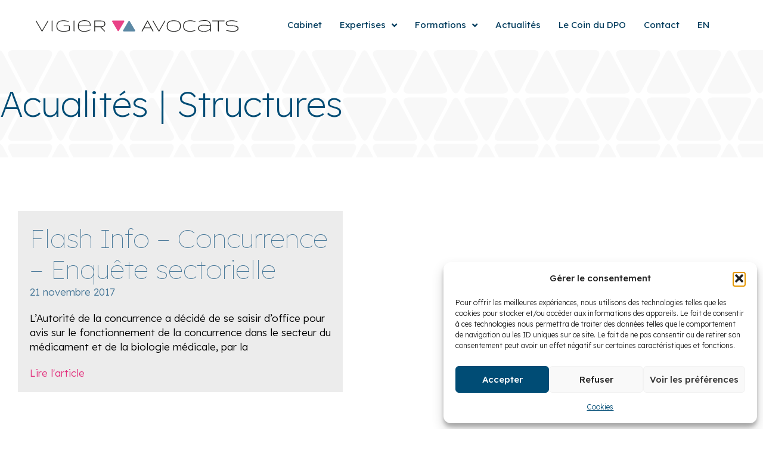

--- FILE ---
content_type: text/html; charset=UTF-8
request_url: https://www.vigier-avocats.com/tag/structures/
body_size: 30345
content:
<!DOCTYPE html><html dir="ltr" lang="fr-FR" prefix="og: https://ogp.me/ns#"><head >	<meta charset="UTF-8" />
	<meta name="viewport" content="width=device-width, initial-scale=1" />
	<title>Structures - Vigier Avocats</title>

		<!-- All in One SEO 4.9.3 - aioseo.com -->
	<meta name="description" content="- Structures" />
	<meta name="robots" content="max-image-preview:large" />
	<link rel="canonical" href="https://www.vigier-avocats.com/tag/structures/" />
	<meta name="generator" content="All in One SEO (AIOSEO) 4.9.3" />
		<script type="application/ld+json" class="aioseo-schema">
			{"@context":"https:\/\/schema.org","@graph":[{"@type":"BreadcrumbList","@id":"https:\/\/www.vigier-avocats.com\/tag\/structures\/#breadcrumblist","itemListElement":[{"@type":"ListItem","@id":"https:\/\/www.vigier-avocats.com#listItem","position":1,"name":"Accueil","item":"https:\/\/www.vigier-avocats.com","nextItem":{"@type":"ListItem","@id":"https:\/\/www.vigier-avocats.com\/tag\/structures\/#listItem","name":"Structures"}},{"@type":"ListItem","@id":"https:\/\/www.vigier-avocats.com\/tag\/structures\/#listItem","position":2,"name":"Structures","previousItem":{"@type":"ListItem","@id":"https:\/\/www.vigier-avocats.com#listItem","name":"Accueil"}}]},{"@type":"CollectionPage","@id":"https:\/\/www.vigier-avocats.com\/tag\/structures\/#collectionpage","url":"https:\/\/www.vigier-avocats.com\/tag\/structures\/","name":"Structures - Vigier Avocats","description":"- Structures","inLanguage":"fr-FR","isPartOf":{"@id":"https:\/\/www.vigier-avocats.com\/#website"},"breadcrumb":{"@id":"https:\/\/www.vigier-avocats.com\/tag\/structures\/#breadcrumblist"}},{"@type":"Organization","@id":"https:\/\/www.vigier-avocats.com\/#organization","name":"Vigier Avocats","description":"Droit des affaires, droit de la sant\u00e9, \u00e9thique et compliance. Strat\u00e9gies juridiques et r\u00e8glementaires de vos projets, solutions adapt\u00e9es et innovantes.","url":"https:\/\/www.vigier-avocats.com\/","logo":{"@type":"ImageObject","url":"https:\/\/www.vigier-avocats.com\/wp-content\/uploads\/2022\/11\/logo_Vigier_Avocats.svg","@id":"https:\/\/www.vigier-avocats.com\/tag\/structures\/#organizationLogo","width":783,"height":43,"caption":"Logo Vigier Avocats"},"image":{"@id":"https:\/\/www.vigier-avocats.com\/tag\/structures\/#organizationLogo"},"sameAs":["https:\/\/www.linkedin.com\/in\/isabelle-vigier-1b6217b\/"]},{"@type":"WebSite","@id":"https:\/\/www.vigier-avocats.com\/#website","url":"https:\/\/www.vigier-avocats.com\/","name":"Vigier Avocats","description":"Droit des affaires, droit de la sant\u00e9, \u00e9thique et compliance. Strat\u00e9gies juridiques et r\u00e8glementaires de vos projets, solutions adapt\u00e9es et innovantes.","inLanguage":"fr-FR","publisher":{"@id":"https:\/\/www.vigier-avocats.com\/#organization"}}]}
		</script>
		<!-- All in One SEO -->

<link rel="alternate" type="application/rss+xml" title="Vigier Avocats &raquo; Flux" href="https://www.vigier-avocats.com/feed/" />
<link rel="alternate" type="application/rss+xml" title="Vigier Avocats &raquo; Flux des commentaires" href="https://www.vigier-avocats.com/comments/feed/" />
<link rel="alternate" type="application/rss+xml" title="Vigier Avocats &raquo; Flux de l’étiquette Structures" href="https://www.vigier-avocats.com/tag/structures/feed/" />
<style id='wp-img-auto-sizes-contain-inline-css' type='text/css'>
img:is([sizes=auto i],[sizes^="auto," i]){contain-intrinsic-size:3000px 1500px}
/*# sourceURL=wp-img-auto-sizes-contain-inline-css */
</style>
<link rel='stylesheet' id='font-awesome-5-all-css' href='https://www.vigier-avocats.com/wp-content/plugins/elementor/assets/lib/font-awesome/css/all.min.css?ver=3.34.1' type='text/css' media='all' />
<link rel='stylesheet' id='font-awesome-4-shim-css' href='https://www.vigier-avocats.com/wp-content/plugins/elementor/assets/lib/font-awesome/css/v4-shims.min.css?ver=3.34.1' type='text/css' media='all' />
<link rel='stylesheet' id='jupiterx-child-css' href='https://www.vigier-avocats.com/wp-content/themes/jupiterx-child/assets/css/style.css?ver=69189d496bb669a3260e1969365c08df' type='text/css' media='all' />
<style id='wp-emoji-styles-inline-css' type='text/css'>

	img.wp-smiley, img.emoji {
		display: inline !important;
		border: none !important;
		box-shadow: none !important;
		height: 1em !important;
		width: 1em !important;
		margin: 0 0.07em !important;
		vertical-align: -0.1em !important;
		background: none !important;
		padding: 0 !important;
	}
/*# sourceURL=wp-emoji-styles-inline-css */
</style>
<link rel='stylesheet' id='wp-block-library-css' href='https://www.vigier-avocats.com/wp-includes/css/dist/block-library/style.min.css?ver=69189d496bb669a3260e1969365c08df' type='text/css' media='all' />
<style id='wp-block-library-theme-inline-css' type='text/css'>
.wp-block-audio :where(figcaption){color:#555;font-size:13px;text-align:center}.is-dark-theme .wp-block-audio :where(figcaption){color:#ffffffa6}.wp-block-audio{margin:0 0 1em}.wp-block-code{border:1px solid #ccc;border-radius:4px;font-family:Menlo,Consolas,monaco,monospace;padding:.8em 1em}.wp-block-embed :where(figcaption){color:#555;font-size:13px;text-align:center}.is-dark-theme .wp-block-embed :where(figcaption){color:#ffffffa6}.wp-block-embed{margin:0 0 1em}.blocks-gallery-caption{color:#555;font-size:13px;text-align:center}.is-dark-theme .blocks-gallery-caption{color:#ffffffa6}:root :where(.wp-block-image figcaption){color:#555;font-size:13px;text-align:center}.is-dark-theme :root :where(.wp-block-image figcaption){color:#ffffffa6}.wp-block-image{margin:0 0 1em}.wp-block-pullquote{border-bottom:4px solid;border-top:4px solid;color:currentColor;margin-bottom:1.75em}.wp-block-pullquote :where(cite),.wp-block-pullquote :where(footer),.wp-block-pullquote__citation{color:currentColor;font-size:.8125em;font-style:normal;text-transform:uppercase}.wp-block-quote{border-left:.25em solid;margin:0 0 1.75em;padding-left:1em}.wp-block-quote cite,.wp-block-quote footer{color:currentColor;font-size:.8125em;font-style:normal;position:relative}.wp-block-quote:where(.has-text-align-right){border-left:none;border-right:.25em solid;padding-left:0;padding-right:1em}.wp-block-quote:where(.has-text-align-center){border:none;padding-left:0}.wp-block-quote.is-large,.wp-block-quote.is-style-large,.wp-block-quote:where(.is-style-plain){border:none}.wp-block-search .wp-block-search__label{font-weight:700}.wp-block-search__button{border:1px solid #ccc;padding:.375em .625em}:where(.wp-block-group.has-background){padding:1.25em 2.375em}.wp-block-separator.has-css-opacity{opacity:.4}.wp-block-separator{border:none;border-bottom:2px solid;margin-left:auto;margin-right:auto}.wp-block-separator.has-alpha-channel-opacity{opacity:1}.wp-block-separator:not(.is-style-wide):not(.is-style-dots){width:100px}.wp-block-separator.has-background:not(.is-style-dots){border-bottom:none;height:1px}.wp-block-separator.has-background:not(.is-style-wide):not(.is-style-dots){height:2px}.wp-block-table{margin:0 0 1em}.wp-block-table td,.wp-block-table th{word-break:normal}.wp-block-table :where(figcaption){color:#555;font-size:13px;text-align:center}.is-dark-theme .wp-block-table :where(figcaption){color:#ffffffa6}.wp-block-video :where(figcaption){color:#555;font-size:13px;text-align:center}.is-dark-theme .wp-block-video :where(figcaption){color:#ffffffa6}.wp-block-video{margin:0 0 1em}:root :where(.wp-block-template-part.has-background){margin-bottom:0;margin-top:0;padding:1.25em 2.375em}
/*# sourceURL=/wp-includes/css/dist/block-library/theme.min.css */
</style>
<style id='classic-theme-styles-inline-css' type='text/css'>
/*! This file is auto-generated */
.wp-block-button__link{color:#fff;background-color:#32373c;border-radius:9999px;box-shadow:none;text-decoration:none;padding:calc(.667em + 2px) calc(1.333em + 2px);font-size:1.125em}.wp-block-file__button{background:#32373c;color:#fff;text-decoration:none}
/*# sourceURL=/wp-includes/css/classic-themes.min.css */
</style>
<link rel='stylesheet' id='aioseo/css/src/vue/standalone/blocks/table-of-contents/global.scss-css' href='https://www.vigier-avocats.com/wp-content/plugins/all-in-one-seo-pack/dist/Lite/assets/css/table-of-contents/global.e90f6d47.css?ver=4.9.3' type='text/css' media='all' />
<link rel='stylesheet' id='jet-engine-frontend-css' href='https://www.vigier-avocats.com/wp-content/plugins/jet-engine/assets/css/frontend.css?ver=3.8.2.1' type='text/css' media='all' />
<style id='global-styles-inline-css' type='text/css'>
:root{--wp--preset--aspect-ratio--square: 1;--wp--preset--aspect-ratio--4-3: 4/3;--wp--preset--aspect-ratio--3-4: 3/4;--wp--preset--aspect-ratio--3-2: 3/2;--wp--preset--aspect-ratio--2-3: 2/3;--wp--preset--aspect-ratio--16-9: 16/9;--wp--preset--aspect-ratio--9-16: 9/16;--wp--preset--color--black: #000000;--wp--preset--color--cyan-bluish-gray: #abb8c3;--wp--preset--color--white: #ffffff;--wp--preset--color--pale-pink: #f78da7;--wp--preset--color--vivid-red: #cf2e2e;--wp--preset--color--luminous-vivid-orange: #ff6900;--wp--preset--color--luminous-vivid-amber: #fcb900;--wp--preset--color--light-green-cyan: #7bdcb5;--wp--preset--color--vivid-green-cyan: #00d084;--wp--preset--color--pale-cyan-blue: #8ed1fc;--wp--preset--color--vivid-cyan-blue: #0693e3;--wp--preset--color--vivid-purple: #9b51e0;--wp--preset--gradient--vivid-cyan-blue-to-vivid-purple: linear-gradient(135deg,rgb(6,147,227) 0%,rgb(155,81,224) 100%);--wp--preset--gradient--light-green-cyan-to-vivid-green-cyan: linear-gradient(135deg,rgb(122,220,180) 0%,rgb(0,208,130) 100%);--wp--preset--gradient--luminous-vivid-amber-to-luminous-vivid-orange: linear-gradient(135deg,rgb(252,185,0) 0%,rgb(255,105,0) 100%);--wp--preset--gradient--luminous-vivid-orange-to-vivid-red: linear-gradient(135deg,rgb(255,105,0) 0%,rgb(207,46,46) 100%);--wp--preset--gradient--very-light-gray-to-cyan-bluish-gray: linear-gradient(135deg,rgb(238,238,238) 0%,rgb(169,184,195) 100%);--wp--preset--gradient--cool-to-warm-spectrum: linear-gradient(135deg,rgb(74,234,220) 0%,rgb(151,120,209) 20%,rgb(207,42,186) 40%,rgb(238,44,130) 60%,rgb(251,105,98) 80%,rgb(254,248,76) 100%);--wp--preset--gradient--blush-light-purple: linear-gradient(135deg,rgb(255,206,236) 0%,rgb(152,150,240) 100%);--wp--preset--gradient--blush-bordeaux: linear-gradient(135deg,rgb(254,205,165) 0%,rgb(254,45,45) 50%,rgb(107,0,62) 100%);--wp--preset--gradient--luminous-dusk: linear-gradient(135deg,rgb(255,203,112) 0%,rgb(199,81,192) 50%,rgb(65,88,208) 100%);--wp--preset--gradient--pale-ocean: linear-gradient(135deg,rgb(255,245,203) 0%,rgb(182,227,212) 50%,rgb(51,167,181) 100%);--wp--preset--gradient--electric-grass: linear-gradient(135deg,rgb(202,248,128) 0%,rgb(113,206,126) 100%);--wp--preset--gradient--midnight: linear-gradient(135deg,rgb(2,3,129) 0%,rgb(40,116,252) 100%);--wp--preset--font-size--small: 13px;--wp--preset--font-size--medium: 20px;--wp--preset--font-size--large: 36px;--wp--preset--font-size--x-large: 42px;--wp--preset--spacing--20: 0.44rem;--wp--preset--spacing--30: 0.67rem;--wp--preset--spacing--40: 1rem;--wp--preset--spacing--50: 1.5rem;--wp--preset--spacing--60: 2.25rem;--wp--preset--spacing--70: 3.38rem;--wp--preset--spacing--80: 5.06rem;--wp--preset--shadow--natural: 6px 6px 9px rgba(0, 0, 0, 0.2);--wp--preset--shadow--deep: 12px 12px 50px rgba(0, 0, 0, 0.4);--wp--preset--shadow--sharp: 6px 6px 0px rgba(0, 0, 0, 0.2);--wp--preset--shadow--outlined: 6px 6px 0px -3px rgb(255, 255, 255), 6px 6px rgb(0, 0, 0);--wp--preset--shadow--crisp: 6px 6px 0px rgb(0, 0, 0);}:where(.is-layout-flex){gap: 0.5em;}:where(.is-layout-grid){gap: 0.5em;}body .is-layout-flex{display: flex;}.is-layout-flex{flex-wrap: wrap;align-items: center;}.is-layout-flex > :is(*, div){margin: 0;}body .is-layout-grid{display: grid;}.is-layout-grid > :is(*, div){margin: 0;}:where(.wp-block-columns.is-layout-flex){gap: 2em;}:where(.wp-block-columns.is-layout-grid){gap: 2em;}:where(.wp-block-post-template.is-layout-flex){gap: 1.25em;}:where(.wp-block-post-template.is-layout-grid){gap: 1.25em;}.has-black-color{color: var(--wp--preset--color--black) !important;}.has-cyan-bluish-gray-color{color: var(--wp--preset--color--cyan-bluish-gray) !important;}.has-white-color{color: var(--wp--preset--color--white) !important;}.has-pale-pink-color{color: var(--wp--preset--color--pale-pink) !important;}.has-vivid-red-color{color: var(--wp--preset--color--vivid-red) !important;}.has-luminous-vivid-orange-color{color: var(--wp--preset--color--luminous-vivid-orange) !important;}.has-luminous-vivid-amber-color{color: var(--wp--preset--color--luminous-vivid-amber) !important;}.has-light-green-cyan-color{color: var(--wp--preset--color--light-green-cyan) !important;}.has-vivid-green-cyan-color{color: var(--wp--preset--color--vivid-green-cyan) !important;}.has-pale-cyan-blue-color{color: var(--wp--preset--color--pale-cyan-blue) !important;}.has-vivid-cyan-blue-color{color: var(--wp--preset--color--vivid-cyan-blue) !important;}.has-vivid-purple-color{color: var(--wp--preset--color--vivid-purple) !important;}.has-black-background-color{background-color: var(--wp--preset--color--black) !important;}.has-cyan-bluish-gray-background-color{background-color: var(--wp--preset--color--cyan-bluish-gray) !important;}.has-white-background-color{background-color: var(--wp--preset--color--white) !important;}.has-pale-pink-background-color{background-color: var(--wp--preset--color--pale-pink) !important;}.has-vivid-red-background-color{background-color: var(--wp--preset--color--vivid-red) !important;}.has-luminous-vivid-orange-background-color{background-color: var(--wp--preset--color--luminous-vivid-orange) !important;}.has-luminous-vivid-amber-background-color{background-color: var(--wp--preset--color--luminous-vivid-amber) !important;}.has-light-green-cyan-background-color{background-color: var(--wp--preset--color--light-green-cyan) !important;}.has-vivid-green-cyan-background-color{background-color: var(--wp--preset--color--vivid-green-cyan) !important;}.has-pale-cyan-blue-background-color{background-color: var(--wp--preset--color--pale-cyan-blue) !important;}.has-vivid-cyan-blue-background-color{background-color: var(--wp--preset--color--vivid-cyan-blue) !important;}.has-vivid-purple-background-color{background-color: var(--wp--preset--color--vivid-purple) !important;}.has-black-border-color{border-color: var(--wp--preset--color--black) !important;}.has-cyan-bluish-gray-border-color{border-color: var(--wp--preset--color--cyan-bluish-gray) !important;}.has-white-border-color{border-color: var(--wp--preset--color--white) !important;}.has-pale-pink-border-color{border-color: var(--wp--preset--color--pale-pink) !important;}.has-vivid-red-border-color{border-color: var(--wp--preset--color--vivid-red) !important;}.has-luminous-vivid-orange-border-color{border-color: var(--wp--preset--color--luminous-vivid-orange) !important;}.has-luminous-vivid-amber-border-color{border-color: var(--wp--preset--color--luminous-vivid-amber) !important;}.has-light-green-cyan-border-color{border-color: var(--wp--preset--color--light-green-cyan) !important;}.has-vivid-green-cyan-border-color{border-color: var(--wp--preset--color--vivid-green-cyan) !important;}.has-pale-cyan-blue-border-color{border-color: var(--wp--preset--color--pale-cyan-blue) !important;}.has-vivid-cyan-blue-border-color{border-color: var(--wp--preset--color--vivid-cyan-blue) !important;}.has-vivid-purple-border-color{border-color: var(--wp--preset--color--vivid-purple) !important;}.has-vivid-cyan-blue-to-vivid-purple-gradient-background{background: var(--wp--preset--gradient--vivid-cyan-blue-to-vivid-purple) !important;}.has-light-green-cyan-to-vivid-green-cyan-gradient-background{background: var(--wp--preset--gradient--light-green-cyan-to-vivid-green-cyan) !important;}.has-luminous-vivid-amber-to-luminous-vivid-orange-gradient-background{background: var(--wp--preset--gradient--luminous-vivid-amber-to-luminous-vivid-orange) !important;}.has-luminous-vivid-orange-to-vivid-red-gradient-background{background: var(--wp--preset--gradient--luminous-vivid-orange-to-vivid-red) !important;}.has-very-light-gray-to-cyan-bluish-gray-gradient-background{background: var(--wp--preset--gradient--very-light-gray-to-cyan-bluish-gray) !important;}.has-cool-to-warm-spectrum-gradient-background{background: var(--wp--preset--gradient--cool-to-warm-spectrum) !important;}.has-blush-light-purple-gradient-background{background: var(--wp--preset--gradient--blush-light-purple) !important;}.has-blush-bordeaux-gradient-background{background: var(--wp--preset--gradient--blush-bordeaux) !important;}.has-luminous-dusk-gradient-background{background: var(--wp--preset--gradient--luminous-dusk) !important;}.has-pale-ocean-gradient-background{background: var(--wp--preset--gradient--pale-ocean) !important;}.has-electric-grass-gradient-background{background: var(--wp--preset--gradient--electric-grass) !important;}.has-midnight-gradient-background{background: var(--wp--preset--gradient--midnight) !important;}.has-small-font-size{font-size: var(--wp--preset--font-size--small) !important;}.has-medium-font-size{font-size: var(--wp--preset--font-size--medium) !important;}.has-large-font-size{font-size: var(--wp--preset--font-size--large) !important;}.has-x-large-font-size{font-size: var(--wp--preset--font-size--x-large) !important;}
:where(.wp-block-post-template.is-layout-flex){gap: 1.25em;}:where(.wp-block-post-template.is-layout-grid){gap: 1.25em;}
:where(.wp-block-term-template.is-layout-flex){gap: 1.25em;}:where(.wp-block-term-template.is-layout-grid){gap: 1.25em;}
:where(.wp-block-columns.is-layout-flex){gap: 2em;}:where(.wp-block-columns.is-layout-grid){gap: 2em;}
:root :where(.wp-block-pullquote){font-size: 1.5em;line-height: 1.6;}
/*# sourceURL=global-styles-inline-css */
</style>
<link rel='stylesheet' id='contact-form-7-css' href='https://www.vigier-avocats.com/wp-content/plugins/contact-form-7/includes/css/styles.css?ver=6.1.4' type='text/css' media='all' />
<link rel='stylesheet' id='cmplz-general-css' href='https://www.vigier-avocats.com/wp-content/plugins/complianz-gdpr/assets/css/cookieblocker.min.css?ver=1767809359' type='text/css' media='all' />
<link rel='stylesheet' id='jupiterx-popups-animation-css' href='https://www.vigier-avocats.com/wp-content/plugins/jupiterx-core/includes/extensions/raven/assets/lib/animate/animate.min.css?ver=4.14.1' type='text/css' media='all' />
<link rel='stylesheet' id='jupiterx-css' href='https://www.vigier-avocats.com/wp-content/uploads/jupiterx/compiler/jupiterx/67d3b95.css?ver=4.14.1' type='text/css' media='all' />
<link rel='stylesheet' id='font-awesome-all-css' href='https://www.vigier-avocats.com/wp-content/plugins/jet-menu/assets/public/lib/font-awesome/css/all.min.css?ver=5.12.0' type='text/css' media='all' />
<link rel='stylesheet' id='font-awesome-v4-shims-css' href='https://www.vigier-avocats.com/wp-content/plugins/jet-menu/assets/public/lib/font-awesome/css/v4-shims.min.css?ver=5.12.0' type='text/css' media='all' />
<link rel='stylesheet' id='jet-menu-public-styles-css' href='https://www.vigier-avocats.com/wp-content/plugins/jet-menu/assets/public/css/public.css?ver=2.4.18' type='text/css' media='all' />
<link rel='stylesheet' id='jet-popup-frontend-css' href='https://www.vigier-avocats.com/wp-content/plugins/jet-popup/assets/css/jet-popup-frontend.css?ver=2.0.20.3' type='text/css' media='all' />
<link rel='stylesheet' id='jupiterx-elements-dynamic-styles-css' href='https://www.vigier-avocats.com/wp-content/uploads/jupiterx/compiler/jupiterx-elements-dynamic-styles/29a5f30.css?ver=4.14.1' type='text/css' media='all' />
<link rel='stylesheet' id='uacf7-frontend-style-css' href='https://www.vigier-avocats.com/wp-content/plugins/ultimate-addons-for-contact-form-7/assets/css/uacf7-frontend.css?ver=69189d496bb669a3260e1969365c08df' type='text/css' media='all' />
<link rel='stylesheet' id='uacf7-form-style-css' href='https://www.vigier-avocats.com/wp-content/plugins/ultimate-addons-for-contact-form-7/assets/css/form-style.css?ver=69189d496bb669a3260e1969365c08df' type='text/css' media='all' />
<link rel='stylesheet' id='uacf7-column-css' href='https://www.vigier-avocats.com/wp-content/plugins/ultimate-addons-for-contact-form-7/addons/column/grid/columns.css?ver=69189d496bb669a3260e1969365c08df' type='text/css' media='all' />
<link rel='stylesheet' id='elementor-icons-css' href='https://www.vigier-avocats.com/wp-content/plugins/elementor/assets/lib/eicons/css/elementor-icons.min.css?ver=5.45.0' type='text/css' media='all' />
<link rel='stylesheet' id='elementor-frontend-css' href='https://www.vigier-avocats.com/wp-content/plugins/elementor/assets/css/frontend.min.css?ver=3.34.1' type='text/css' media='all' />
<style id='elementor-frontend-inline-css' type='text/css'>
.elementor-kit-1630{--e-global-color-primary:#457697;--e-global-color-secondary:#54595F;--e-global-color-text:#7A7A7A;--e-global-color-accent:#E2317D;--e-global-color-3f0d487:#ECECEC;--e-global-color-134b846:#FFFFFF;--e-global-color-ff5861a:#004C75;--e-global-color-0907dc3:#F8F8F8;--e-global-typography-primary-font-family:"Lexend Deca";--e-global-typography-primary-font-weight:600;--e-global-typography-secondary-font-family:"Lexend Deca";--e-global-typography-secondary-font-weight:400;--e-global-typography-text-font-family:"Lexend Deca";--e-global-typography-text-font-weight:400;--e-global-typography-accent-font-family:"Lexend Deca";--e-global-typography-accent-font-weight:500;font-family:"Lexend Deca", Sans-serif;font-size:17px;font-weight:300;line-height:24px;}.elementor-kit-1630 a{font-family:"Lexend Deca", Sans-serif;}.elementor-kit-1630 h1{font-family:"Lexend Deca", Sans-serif;}.elementor-kit-1630 h2{font-family:"Lexend Deca", Sans-serif;}.elementor-kit-1630 h3{font-family:"Lexend Deca", Sans-serif;}.elementor-kit-1630 h4{font-family:"Lexend", Sans-serif;}.elementor-kit-1630 h5{font-family:"Lexend Deca", Sans-serif;line-height:32px;}.elementor-kit-1630 h6{font-family:"Lexend Deca", Sans-serif;}.elementor-kit-1630 button,.elementor-kit-1630 input[type="button"],.elementor-kit-1630 input[type="submit"],.elementor-kit-1630 .elementor-button{font-family:"Lexend Deca", Sans-serif;}.elementor-section.elementor-section-boxed > .elementor-container{max-width:1140px;}.e-con{--container-max-width:1140px;}.elementor-widget:not(:last-child){margin-block-end:20px;}.elementor-element{--widgets-spacing:20px 20px;--widgets-spacing-row:20px;--widgets-spacing-column:20px;}{}h1.entry-title{display:var(--page-title-display);}@media(max-width:1024px){.elementor-section.elementor-section-boxed > .elementor-container{max-width:1024px;}.e-con{--container-max-width:1024px;}}@media(max-width:767px){.elementor-kit-1630 h1{font-size:42px;}.elementor-section.elementor-section-boxed > .elementor-container{max-width:767px;}.e-con{--container-max-width:767px;}}
.elementor-2524 .elementor-element.elementor-element-d5237b8{transition:background 0.3s, border 0.3s, border-radius 0.3s, box-shadow 0.3s;margin-top:0px;margin-bottom:0px;padding:20px 50px 20px 50px;}.elementor-2524 .elementor-element.elementor-element-d5237b8 > .elementor-background-overlay{transition:background 0.3s, border-radius 0.3s, opacity 0.3s;}.elementor-bc-flex-widget .elementor-2524 .elementor-element.elementor-element-26f93d4.elementor-column:not(.raven-column-flex-vertical) .elementor-widget-wrap{align-items:center;}.elementor-2524 .elementor-element.elementor-element-26f93d4.elementor-column.elementor-element[data-element_type="column"]:not(.raven-column-flex-vertical) > .elementor-widget-wrap.elementor-element-populated{align-content:center;align-items:center;}.elementor-2524 .elementor-element.elementor-element-26f93d4.elementor-column.elementor-element[data-element_type="column"].raven-column-flex-vertical > .elementor-widget-wrap.elementor-element-populated{justify-content:center;}.elementor-2524 .elementor-element.elementor-element-5213b49 .raven-site-logo img, .elementor-2524 .elementor-element.elementor-element-5213b49 .raven-site-logo svg{width:340px;}.elementor-2524 .elementor-element.elementor-element-5213b49 .raven-site-logo{text-align:left;}.elementor-bc-flex-widget .elementor-2524 .elementor-element.elementor-element-f7fd3fb.elementor-column:not(.raven-column-flex-vertical) .elementor-widget-wrap{align-items:center;}.elementor-2524 .elementor-element.elementor-element-f7fd3fb.elementor-column.elementor-element[data-element_type="column"]:not(.raven-column-flex-vertical) > .elementor-widget-wrap.elementor-element-populated{align-content:center;align-items:center;}.elementor-2524 .elementor-element.elementor-element-f7fd3fb.elementor-column.elementor-element[data-element_type="column"].raven-column-flex-vertical > .elementor-widget-wrap.elementor-element-populated{justify-content:center;}.elementor-2524 .elementor-element.elementor-element-f7fd3fb.elementor-column > .elementor-widget-wrap{justify-content:flex-end;}.elementor-2524 .elementor-element.elementor-element-f7fd3fb.elementor-column.raven-column-flex-vertical > .elementor-widget-wrap{align-content:flex-end;align-items:flex-end;flex-wrap:wrap;}.elementor-2524 .elementor-element.elementor-element-a81240b .jet-mobile-menu__container .jet-mobile-menu__container-inner{background-color:#457697;padding:30px 30px 30px 30px;}.elementor-2524 .elementor-element.elementor-element-a81240b .jet-menu{justify-content:flex-end !important;}.jet-desktop-menu-active .elementor-2524 .elementor-element.elementor-element-a81240b .jet-menu > .jet-menu-item{flex-grow:0;}.elementor-2524 .elementor-element.elementor-element-a81240b .jet-menu .jet-menu-item .top-level-link{font-size:15px;font-weight:400;color:#003C5D;padding:0px 30px 0px 0px;}.elementor-2524 .elementor-element.elementor-element-a81240b .jet-menu .jet-menu-item:hover > .top-level-link{color:#E2317D;}.elementor-2524 .elementor-element.elementor-element-a81240b .jet-menu .jet-menu-item.jet-current-menu-item .top-level-link{color:#E2317D;}.elementor-2524 .elementor-element.elementor-element-a81240b .jet-menu ul.jet-sub-menu{min-width:250px;padding:10px 10px 10px 10px;margin:10px 0px 0px 0px;}.elementor-2524 .elementor-element.elementor-element-a81240b .jet-menu li.jet-sub-menu-item .sub-level-link{font-size:15px;font-weight:400;color:#003C5D;}.elementor-2524 .elementor-element.elementor-element-a81240b .jet-menu li.jet-sub-menu-item:hover > .sub-level-link{color:#E2317D;}.elementor-2524 .elementor-element.elementor-element-a81240b .jet-menu li.jet-sub-menu-item.jet-current-menu-item .sub-level-link{color:#E2317D;}.elementor-2524 .elementor-element.elementor-element-a81240b .jet-mobile-menu__toggle .jet-mobile-menu__toggle-icon{color:#457697;}.elementor-2524 .elementor-element.elementor-element-a81240b .jet-mobile-menu__container .jet-mobile-menu__back i{color:#FFFFFF;}.elementor-2524 .elementor-element.elementor-element-a81240b .jet-mobile-menu__container .jet-mobile-menu__back svg{color:#FFFFFF;}.elementor-2524 .elementor-element.elementor-element-a81240b .jet-mobile-menu__breadcrumbs .breadcrumb-label{color:#FFFFFF;font-weight:700;}.elementor-2524 .elementor-element.elementor-element-a81240b .jet-mobile-menu__breadcrumbs .breadcrumb-divider{color:#FFFFFF;}.elementor-2524 .elementor-element.elementor-element-a81240b .jet-mobile-menu__container{z-index:999;}.elementor-2524 .elementor-element.elementor-element-a81240b .jet-mobile-menu-widget .jet-mobile-menu-cover{z-index:calc(999-1);}.elementor-2524 .elementor-element.elementor-element-a81240b .jet-mobile-menu__item .jet-menu-icon{align-self:center;justify-content:center;}.elementor-2524 .elementor-element.elementor-element-a81240b .jet-mobile-menu__item .jet-menu-badge{align-self:flex-start;}.elementor-2524 .elementor-element.elementor-element-a81240b .jet-mobile-menu__item{border-bottom-color:#004C75;border-bottom-style:solid;border-bottom-width:1px;}.elementor-2524 .elementor-element.elementor-element-a81240b .jet-mobile-menu__item .jet-menu-label{color:#FFFFFF;}.elementor-2524 .elementor-element.elementor-element-a81240b .jet-mobile-menu__item .jet-dropdown-arrow{color:#FFFFFF;}.elementor-2524 .elementor-element.elementor-element-a81240b .jet-mobile-menu__item:hover .jet-menu-label{color:#E2317D;}.elementor-2524 .elementor-element.elementor-element-a81240b .jet-mobile-menu__item.jet-mobile-menu__item--active .jet-menu-label{color:#E2317D;}@media(min-width:768px){.elementor-2524 .elementor-element.elementor-element-26f93d4{width:35%;}.elementor-2524 .elementor-element.elementor-element-f7fd3fb{width:65%;}}@media(max-width:767px){.elementor-2524 .elementor-element.elementor-element-d5237b8{padding:30px 30px 30px 30px;}.elementor-2524 .elementor-element.elementor-element-a81240b .jet-mobile-menu__toggle .jet-mobile-menu__toggle-icon i{font-size:30px;}.elementor-2524 .elementor-element.elementor-element-a81240b .jet-mobile-menu__toggle .jet-mobile-menu__toggle-icon svg{width:30px;}.elementor-2524 .elementor-element.elementor-element-a81240b .jet-mobile-menu__breadcrumbs .breadcrumb-label{font-size:30px;}.elementor-2524 .elementor-element.elementor-element-a81240b .jet-mobile-menu__item .jet-menu-label{font-size:20px;}.elementor-2524 .elementor-element.elementor-element-a81240b .jet-mobile-menu__item{border-bottom-style:solid;border-bottom-width:1px;}}
.elementor-4479 .elementor-element.elementor-element-2fa3122e:not(.elementor-motion-effects-element-type-background), .elementor-4479 .elementor-element.elementor-element-2fa3122e > .elementor-motion-effects-container > .elementor-motion-effects-layer{background-color:#FFFFFF;}.elementor-4479 .elementor-element.elementor-element-2fa3122e{box-shadow:0px 0px 10px 0px rgba(174, 174, 174, 0.5);transition:background 0.3s, border 0.3s, border-radius 0.3s, box-shadow 0.3s;margin-top:0px;margin-bottom:0px;padding:5px 50px 5px 50px;}.elementor-4479 .elementor-element.elementor-element-2fa3122e > .elementor-background-overlay{transition:background 0.3s, border-radius 0.3s, opacity 0.3s;}.elementor-bc-flex-widget .elementor-4479 .elementor-element.elementor-element-53e251ce.elementor-column:not(.raven-column-flex-vertical) .elementor-widget-wrap{align-items:center;}.elementor-4479 .elementor-element.elementor-element-53e251ce.elementor-column.elementor-element[data-element_type="column"]:not(.raven-column-flex-vertical) > .elementor-widget-wrap.elementor-element-populated{align-content:center;align-items:center;}.elementor-4479 .elementor-element.elementor-element-53e251ce.elementor-column.elementor-element[data-element_type="column"].raven-column-flex-vertical > .elementor-widget-wrap.elementor-element-populated{justify-content:center;}.elementor-4479 .elementor-element.elementor-element-61c44104 .raven-site-logo img, .elementor-4479 .elementor-element.elementor-element-61c44104 .raven-site-logo svg{width:260px;}.elementor-4479 .elementor-element.elementor-element-61c44104 .raven-site-logo{text-align:left;}.elementor-bc-flex-widget .elementor-4479 .elementor-element.elementor-element-16721fdb.elementor-column:not(.raven-column-flex-vertical) .elementor-widget-wrap{align-items:center;}.elementor-4479 .elementor-element.elementor-element-16721fdb.elementor-column.elementor-element[data-element_type="column"]:not(.raven-column-flex-vertical) > .elementor-widget-wrap.elementor-element-populated{align-content:center;align-items:center;}.elementor-4479 .elementor-element.elementor-element-16721fdb.elementor-column.elementor-element[data-element_type="column"].raven-column-flex-vertical > .elementor-widget-wrap.elementor-element-populated{justify-content:center;}.elementor-4479 .elementor-element.elementor-element-16721fdb.elementor-column > .elementor-widget-wrap{justify-content:flex-end;}.elementor-4479 .elementor-element.elementor-element-16721fdb.elementor-column.raven-column-flex-vertical > .elementor-widget-wrap{align-content:flex-end;align-items:flex-end;flex-wrap:wrap;}.elementor-4479 .elementor-element.elementor-element-183aee77 .jet-mobile-menu__container .jet-mobile-menu__container-inner{background-color:#457697;padding:30px 30px 30px 30px;}.elementor-4479 .elementor-element.elementor-element-183aee77 .jet-menu{justify-content:flex-end !important;}.jet-desktop-menu-active .elementor-4479 .elementor-element.elementor-element-183aee77 .jet-menu > .jet-menu-item{flex-grow:0;}.elementor-4479 .elementor-element.elementor-element-183aee77 .jet-menu .jet-menu-item .top-level-link{font-size:15px;font-weight:400;color:#000000;padding:0px 30px 0px 0px;}.elementor-4479 .elementor-element.elementor-element-183aee77 .jet-menu .jet-menu-item:hover > .top-level-link{color:#E2317D;}.elementor-4479 .elementor-element.elementor-element-183aee77 .jet-menu .jet-menu-item.jet-current-menu-item .top-level-link{color:#E2317D;}.elementor-4479 .elementor-element.elementor-element-183aee77 .jet-menu ul.jet-sub-menu{min-width:250px;padding:10px 10px 10px 10px;margin:10px 0px 0px 0px;}.elementor-4479 .elementor-element.elementor-element-183aee77 .jet-menu li.jet-sub-menu-item .sub-level-link{font-size:15px;font-weight:400;color:#003C5D;}.elementor-4479 .elementor-element.elementor-element-183aee77 .jet-menu li.jet-sub-menu-item:hover > .sub-level-link{color:#E2317D;}.elementor-4479 .elementor-element.elementor-element-183aee77 .jet-menu li.jet-sub-menu-item.jet-current-menu-item .sub-level-link{color:#E2317D;}.elementor-4479 .elementor-element.elementor-element-183aee77 .jet-mobile-menu__toggle .jet-mobile-menu__toggle-icon{color:#457697;}.elementor-4479 .elementor-element.elementor-element-183aee77 .jet-mobile-menu__container .jet-mobile-menu__back i{color:#FFFFFF;}.elementor-4479 .elementor-element.elementor-element-183aee77 .jet-mobile-menu__container .jet-mobile-menu__back svg{color:#FFFFFF;}.elementor-4479 .elementor-element.elementor-element-183aee77 .jet-mobile-menu__breadcrumbs .breadcrumb-label{color:#FFFFFF;font-weight:700;}.elementor-4479 .elementor-element.elementor-element-183aee77 .jet-mobile-menu__breadcrumbs .breadcrumb-divider{color:#FFFFFF;}.elementor-4479 .elementor-element.elementor-element-183aee77 .jet-mobile-menu__container{z-index:999;}.elementor-4479 .elementor-element.elementor-element-183aee77 .jet-mobile-menu-widget .jet-mobile-menu-cover{z-index:calc(999-1);}.elementor-4479 .elementor-element.elementor-element-183aee77 .jet-mobile-menu__item .jet-menu-icon{align-self:center;justify-content:center;}.elementor-4479 .elementor-element.elementor-element-183aee77 .jet-mobile-menu__item .jet-menu-badge{align-self:flex-start;}.elementor-4479 .elementor-element.elementor-element-183aee77 .jet-mobile-menu__item{border-bottom-color:#004C75;border-bottom-style:solid;border-bottom-width:1px;}.elementor-4479 .elementor-element.elementor-element-183aee77 .jet-mobile-menu__item .jet-menu-label{color:#FFFFFF;}.elementor-4479 .elementor-element.elementor-element-183aee77 .jet-mobile-menu__item .jet-dropdown-arrow{color:#FFFFFF;}.elementor-4479 .elementor-element.elementor-element-183aee77 .jet-mobile-menu__item:hover .jet-menu-label{color:#E2317D;}.elementor-4479 .elementor-element.elementor-element-183aee77 .jet-mobile-menu__item.jet-mobile-menu__item--active .jet-menu-label{color:#E2317D;}@media(min-width:768px){.elementor-4479 .elementor-element.elementor-element-53e251ce{width:35%;}.elementor-4479 .elementor-element.elementor-element-16721fdb{width:65%;}}@media(max-width:767px){.elementor-4479 .elementor-element.elementor-element-2fa3122e{padding:5px 15px 5px 15px;}.elementor-4479 .elementor-element.elementor-element-53e251ce{width:70%;}.elementor-4479 .elementor-element.elementor-element-16721fdb{width:30%;}.elementor-4479 .elementor-element.elementor-element-183aee77 .jet-mobile-menu__toggle .jet-mobile-menu__toggle-icon i{font-size:30px;}.elementor-4479 .elementor-element.elementor-element-183aee77 .jet-mobile-menu__toggle .jet-mobile-menu__toggle-icon svg{width:30px;}.elementor-4479 .elementor-element.elementor-element-183aee77 .jet-mobile-menu__breadcrumbs .breadcrumb-label{font-size:30px;}.elementor-4479 .elementor-element.elementor-element-183aee77 .jet-mobile-menu__item .jet-menu-label{font-size:20px;}.elementor-4479 .elementor-element.elementor-element-183aee77 .jet-mobile-menu__item{border-bottom-style:solid;border-bottom-width:1px;}}
.elementor-2527 .elementor-element.elementor-element-fffe351:not(.elementor-motion-effects-element-type-background), .elementor-2527 .elementor-element.elementor-element-fffe351 > .elementor-motion-effects-container > .elementor-motion-effects-layer{background-color:#457697;}.elementor-2527 .elementor-element.elementor-element-fffe351{transition:background 0.3s, border 0.3s, border-radius 0.3s, box-shadow 0.3s;padding:30px 50px 30px 50px;}.elementor-2527 .elementor-element.elementor-element-fffe351 > .elementor-background-overlay{transition:background 0.3s, border-radius 0.3s, opacity 0.3s;}.elementor-2527 .elementor-element.elementor-element-6946422 .raven-site-logo img, .elementor-2527 .elementor-element.elementor-element-6946422 .raven-site-logo svg{width:350px;}.elementor-2527 .elementor-element.elementor-element-6946422 .raven-site-logo{text-align:left;}.elementor-2527 .elementor-element.elementor-element-b6bb628{transition:background 0.3s, border 0.3s, border-radius 0.3s, box-shadow 0.3s;}.elementor-2527 .elementor-element.elementor-element-b6bb628 > .elementor-background-overlay{transition:background 0.3s, border-radius 0.3s, opacity 0.3s;}.elementor-2527 .elementor-element.elementor-element-62f91c5 > .elementor-element-populated{transition:background 0.3s, border 0.3s, border-radius 0.3s, box-shadow 0.3s;}.elementor-2527 .elementor-element.elementor-element-62f91c5 > .elementor-element-populated > .elementor-background-overlay{transition:background 0.3s, border-radius 0.3s, opacity 0.3s;}.elementor-2527 .elementor-element.elementor-element-919066c .elementor-heading-title{font-weight:400;color:#FFFFFF;}.elementor-2527 .elementor-element.elementor-element-f672b90{--spacer-size:0px;}.elementor-2527 .elementor-element.elementor-element-87f470a .jet-custom-nav > .jet-custom-nav__item > a{background-color:#457698;padding:2px 2px 2px 2px;border-style:solid;border-width:1px 0px 00px 0px;border-color:#457698;}.elementor-2527 .elementor-element.elementor-element-87f470a .jet-custom-nav > .jet-custom-nav__item.hover-state > a{background-color:#3A6A8B;}.elementor-2527 .elementor-element.elementor-element-87f470a .jet-custom-nav{width:250px;}.elementor-2527 .elementor-element.elementor-element-87f470a .jet-custom-nav > .jet-custom-nav__item > .jet-custom-nav__mega-sub{width:500px;}.elementor-2527 .elementor-element.elementor-element-87f470a .jet-custom-nav > .jet-custom-nav__item > .jet-custom-nav__sub{min-width:250px;}.elementor-2527 .elementor-element.elementor-element-87f470a .jet-custom-nav > .jet-custom-nav__item > .jet-custom-nav__sub .jet-custom-nav__sub{min-width:250px;}.elementor-2527 .elementor-element.elementor-element-87f470a .jet-custom-nav > .jet-custom-nav__item > a .jet-menu-icon{background-color:#ffffff;width:22px;height:22px;align-self:center;}.elementor-2527 .elementor-element.elementor-element-87f470a .jet-custom-nav > .jet-custom-nav__item > .jet-custom-nav__sub a .jet-menu-icon{background-color:#ffffff;width:22px;height:22px;align-self:center;}.elementor-2527 .elementor-element.elementor-element-87f470a .jet-custom-nav > .jet-custom-nav__item.hover-state > a .jet-menu-icon{background-color:#ffffff;}.elementor-2527 .elementor-element.elementor-element-87f470a .jet-custom-nav > .jet-custom-nav__item > .jet-custom-nav__sub .jet-custom-nav__item.hover-state > a .jet-menu-icon{background-color:#ffffff;}.elementor-2527 .elementor-element.elementor-element-87f470a .jet-custom-nav > .jet-custom-nav__item > a .jet-menu-icon:before{font-size:12px;}.elementor-2527 .elementor-element.elementor-element-87f470a .jet-custom-nav > .jet-custom-nav__item > .jet-custom-nav__sub a .jet-menu-icon:before{font-size:12px;}.elementor-2527 .elementor-element.elementor-element-87f470a .jet-custom-nav > .jet-custom-nav__item > a .jet-menu-icon svg{width:12px;}.elementor-2527 .elementor-element.elementor-element-87f470a .jet-custom-nav > .jet-custom-nav__item > .jet-custom-nav__sub a .jet-menu-icon svg{width:12px;}.elementor-2527 .elementor-element.elementor-element-87f470a .jet-custom-nav > .jet-custom-nav__item > a .jet-menu-badge{align-self:center;}.elementor-2527 .elementor-element.elementor-element-87f470a .jet-custom-nav > .jet-custom-nav__item > .jet-custom-nav__sub a .jet-menu-badge{align-self:center;}.elementor-2527 .elementor-element.elementor-element-87f470a .jet-custom-nav > .jet-custom-nav__item > a .jet-dropdown-arrow{right:15px;align-self:center;}.elementor-2527 .elementor-element.elementor-element-87f470a .jet-custom-nav > .jet-custom-nav__item > .jet-custom-nav__sub a .jet-dropdown-arrow{right:15px;align-self:center;}.elementor-2527 .elementor-element.elementor-element-87f470a .jet-custom-nav--dropdown-left-side > .jet-custom-nav__item > a .jet-dropdown-arrow{left:15px;right:auto;}.elementor-2527 .elementor-element.elementor-element-87f470a .jet-custom-nav--dropdown-left-side > .jet-custom-nav__item > .jet-custom-nav__sub a .jet-dropdown-arrow{left:15px;right:auto;}.elementor-2527 .elementor-element.elementor-element-7d37ceb{--spacer-size:50px;}.elementor-2527 .elementor-element.elementor-element-60296dd > .elementor-widget-wrap > .elementor-widget:not(.elementor-widget__width-auto):not(.elementor-widget__width-initial):not(:last-child):not(.elementor-absolute){margin-block-end:0px;}.elementor-2527 .elementor-element.elementor-element-60296dd > .elementor-element-populated{border-style:solid;border-width:0px 0px 0px 1px;border-color:#FFFFFF;}.elementor-2527 .elementor-element.elementor-element-b51a3d9 .elementor-heading-title{font-weight:400;color:#FFFFFF;}.elementor-2527 .elementor-element.elementor-element-4b0deb1{--spacer-size:5px;}.elementor-2527 .elementor-element.elementor-element-9b78d99 > .elementor-widget-container{margin:0px 0px 0px 0px;padding:0px 0px 0px 0px;}.elementor-2527 .elementor-element.elementor-element-dbd4e5b > .elementor-element-populated{border-style:solid;border-width:0px 0px 0px 1px;border-color:#FFFFFF;}.elementor-2527 .elementor-element.elementor-element-df6639f .elementor-heading-title{font-weight:400;color:#FFFFFF;}.elementor-2527 .elementor-element.elementor-element-ebb7f9f .raven-image img{max-width:215px;}.elementor-2527 .elementor-element.elementor-element-ebb7f9f .raven-image{opacity:1;}.elementor-2527 .elementor-element.elementor-element-ebb7f9f{text-align:left;}.elementor-2527 .elementor-element.elementor-element-c5c4f4d{--spacer-size:5px;}.elementor-2527 .elementor-element.elementor-element-08c557f > .elementor-element-populated{border-style:solid;border-width:0px 0px 0px 1px;border-color:#FFFFFF;}.elementor-2527 .elementor-element.elementor-element-d540b30 .elementor-heading-title{font-weight:400;color:#FFFFFF;}.elementor-2527 .elementor-element.elementor-element-167bdba .raven-icon i::before, .elementor-2527 .elementor-element.elementor-element-167bdba .raven-icon svg{color:#FFFFFF;-webkit-text-fill-color:initial;}.elementor-2527 .elementor-element.elementor-element-167bdba .raven-icon i{font-size:30px;}.elementor-2527 .elementor-element.elementor-element-167bdba .raven-icon svg{width:30px;height:30px;}.elementor-2527 .elementor-element.elementor-element-167bdba .raven-icon > i, .elementor-2527 .elementor-element.elementor-element-167bdba .raven-icon > svg{transform:rotate(0deg);}.elementor-2527 .elementor-element.elementor-element-167bdba .raven-icon:hover i::before, .elementor-2527 .elementor-element.elementor-element-167bdba .raven-icon:hover svg{color:#004C75;-webkit-text-fill-color:initial;}.elementor-2527 .elementor-element.elementor-element-167bdba .raven-icon:hover > i{transform:rotate(0deg);}.elementor-2527 .elementor-element.elementor-element-167bdba .raven-icon:hover > svg{transform:rotate(0deg);}.elementor-2527 .elementor-element.elementor-element-167bdba .raven-icon-wrapper{text-align:left;}.elementor-2527 .elementor-element.elementor-element-e5da2f8{--spacer-size:5px;}@media(max-width:767px){.elementor-2527 .elementor-element.elementor-element-fffe351{padding:30px 20px 30px 20px;}.elementor-2527 .elementor-element.elementor-element-f672b90{--spacer-size:0px;}.elementor-2527 .elementor-element.elementor-element-7d37ceb{--spacer-size:30px;}.elementor-2527 .elementor-element.elementor-element-60296dd > .elementor-element-populated{margin:0px 0px 30px 0px;--e-column-margin-right:0px;--e-column-margin-left:0px;}.elementor-2527 .elementor-element.elementor-element-4b0deb1{--spacer-size:20px;}.elementor-2527 .elementor-element.elementor-element-dbd4e5b > .elementor-element-populated{margin:0px 0px 30px 0px;--e-column-margin-right:0px;--e-column-margin-left:0px;}.elementor-2527 .elementor-element.elementor-element-c5c4f4d{--spacer-size:20px;}}
/*# sourceURL=elementor-frontend-inline-css */
</style>
<link rel='stylesheet' id='font-awesome-css' href='https://www.vigier-avocats.com/wp-content/plugins/elementor/assets/lib/font-awesome/css/font-awesome.min.css?ver=4.7.0' type='text/css' media='all' />
<link rel='stylesheet' id='jupiterx-core-raven-frontend-css' href='https://www.vigier-avocats.com/wp-content/plugins/jupiterx-core/includes/extensions/raven/assets/css/frontend.min.css?ver=69189d496bb669a3260e1969365c08df' type='text/css' media='all' />
<link rel='stylesheet' id='jet-blog-css' href='https://www.vigier-avocats.com/wp-content/plugins/jet-blog/assets/css/jet-blog.css?ver=2.4.8' type='text/css' media='all' />
<link rel='stylesheet' id='jet-tabs-frontend-css' href='https://www.vigier-avocats.com/wp-content/plugins/jet-tabs/assets/css/jet-tabs-frontend.css?ver=2.2.13' type='text/css' media='all' />
<link rel='stylesheet' id='swiper-css' href='https://www.vigier-avocats.com/wp-content/plugins/elementor/assets/lib/swiper/v8/css/swiper.min.css?ver=8.4.5' type='text/css' media='all' />
<link rel='stylesheet' id='jet-tricks-frontend-css' href='https://www.vigier-avocats.com/wp-content/plugins/jet-tricks/assets/css/jet-tricks-frontend.css?ver=1.5.9' type='text/css' media='all' />
<link rel='stylesheet' id='flatpickr-css' href='https://www.vigier-avocats.com/wp-content/plugins/elementor/assets/lib/flatpickr/flatpickr.min.css?ver=4.6.13' type='text/css' media='all' />
<link rel='stylesheet' id='elementor-gf-local-lexenddeca-css' href='https://www.vigier-avocats.com/wp-content/uploads/elementor/google-fonts/css/lexenddeca.css?ver=1753372377' type='text/css' media='all' />
<link rel='stylesheet' id='elementor-gf-local-lexend-css' href='https://www.vigier-avocats.com/wp-content/uploads/elementor/google-fonts/css/lexend.css?ver=1753372378' type='text/css' media='all' />
<link rel='stylesheet' id='elementor-icons-shared-0-css' href='https://www.vigier-avocats.com/wp-content/plugins/elementor/assets/lib/font-awesome/css/fontawesome.min.css?ver=5.15.3' type='text/css' media='all' />
<link rel='stylesheet' id='elementor-icons-fa-solid-css' href='https://www.vigier-avocats.com/wp-content/plugins/elementor/assets/lib/font-awesome/css/solid.min.css?ver=5.15.3' type='text/css' media='all' />
<link rel='stylesheet' id='elementor-icons-fa-brands-css' href='https://www.vigier-avocats.com/wp-content/plugins/elementor/assets/lib/font-awesome/css/brands.min.css?ver=5.15.3' type='text/css' media='all' />
<script type="text/javascript" src="https://www.vigier-avocats.com/wp-content/plugins/elementor/assets/lib/font-awesome/js/v4-shims.min.js?ver=3.34.1" id="font-awesome-4-shim-js"></script>
<script type="text/javascript" src="https://www.vigier-avocats.com/wp-includes/js/jquery/jquery.min.js?ver=3.7.1" id="jquery-core-js"></script>
<script type="text/javascript" src="https://www.vigier-avocats.com/wp-includes/js/jquery/jquery-migrate.min.js?ver=3.4.1" id="jquery-migrate-js"></script>
<script type="text/javascript" src="https://www.vigier-avocats.com/wp-content/themes/jupiterx/lib/admin/assets/lib/webfont/webfont.min.js?ver=1.6.26" id="jupiterx-webfont-js"></script>
<script type="text/javascript" id="jupiterx-webfont-js-after">
/* <![CDATA[ */
WebFont.load({
				google: {
					families: ['Lexend Deca:100,200,300,400,500,600,700,800,900,100italic,200italic,300italic,400italic,500italic,600italic,700italic,800italic,900italic']
				}
			});
//# sourceURL=jupiterx-webfont-js-after
/* ]]> */
</script>
<script type="text/javascript" src="https://www.vigier-avocats.com/wp-content/themes/jupiterx/lib/assets/dist/js/utils.min.js?ver=4.14.1" id="jupiterx-utils-js"></script>
<link rel="https://api.w.org/" href="https://www.vigier-avocats.com/wp-json/" /><link rel="alternate" title="JSON" type="application/json" href="https://www.vigier-avocats.com/wp-json/wp/v2/tags/178" /><link rel="EditURI" type="application/rsd+xml" title="RSD" href="https://www.vigier-avocats.com/xmlrpc.php?rsd" />

			<style>.cmplz-hidden {
					display: none !important;
				}</style><meta name="generator" content="Elementor 3.34.1; features: additional_custom_breakpoints; settings: css_print_method-internal, google_font-enabled, font_display-swap">
			<style>
				.e-con.e-parent:nth-of-type(n+4):not(.e-lazyloaded):not(.e-no-lazyload),
				.e-con.e-parent:nth-of-type(n+4):not(.e-lazyloaded):not(.e-no-lazyload) * {
					background-image: none !important;
				}
				@media screen and (max-height: 1024px) {
					.e-con.e-parent:nth-of-type(n+3):not(.e-lazyloaded):not(.e-no-lazyload),
					.e-con.e-parent:nth-of-type(n+3):not(.e-lazyloaded):not(.e-no-lazyload) * {
						background-image: none !important;
					}
				}
				@media screen and (max-height: 640px) {
					.e-con.e-parent:nth-of-type(n+2):not(.e-lazyloaded):not(.e-no-lazyload),
					.e-con.e-parent:nth-of-type(n+2):not(.e-lazyloaded):not(.e-no-lazyload) * {
						background-image: none !important;
					}
				}
			</style>
			<link rel="icon" href="https://www.vigier-avocats.com/wp-content/uploads/2022/11/cropped-favicon_vigier_avocats-2-32x32.png" sizes="32x32" />
<link rel="icon" href="https://www.vigier-avocats.com/wp-content/uploads/2022/11/cropped-favicon_vigier_avocats-2-192x192.png" sizes="192x192" />
<link rel="apple-touch-icon" href="https://www.vigier-avocats.com/wp-content/uploads/2022/11/cropped-favicon_vigier_avocats-2-180x180.png" />
<meta name="msapplication-TileImage" content="https://www.vigier-avocats.com/wp-content/uploads/2022/11/cropped-favicon_vigier_avocats-2-270x270.png" />
		<style type="text/css" id="wp-custom-css">
			/* Blog tag */
.widget_tag_cloud .tag-cloud-link {
    color: #457698;
}

.jupiterx-widget .card-title, .jupiterx-widget .widgettitle {
    font-size: 2rem;
}

/* Form */

.wpcf7 input.wpcf7-submit {
    cursor: pointer;
}

/* logo */
.raven-site-logo img, .raven-site-logo svg {
    max-width: 100% !important;
}

/* Page contact - Form */
.elementor-3122 .elementor-element.elementor-element-1c13535f .wpcf7 .wpcf7-form-control:not(.wpcf7-submit):not(.wpcf7-checkbox):not(.wpcf7-radio):not(.wpcf7-acceptance):not(.wpcf7-file) {
    width: 100%;
}

/* Popup formation - Form */
.elementor-4117 .elementor-element.elementor-element-16abca53 .wpcf7 .wpcf7-form-control:not(.wpcf7-submit):not(.wpcf7-checkbox):not(.wpcf7-radio):not(.wpcf7-acceptance):not(.wpcf7-file) {    width: 100%;
}

/* titre h2 actualité */
h2.wp-block-heading {
font-family: "Lexend Deca", Sans-serif;
line-height: 1;
margin-top: 60px;
padding: 0;
font-size: 28px;
color: #457697;
font-weight: 400;
}

h3.wp-block-heading {
font-family: "Lexend Deca", Sans-serif;
line-height: 1;
margin-top: 60px;
padding: 0;
font-size: 20px;
color: #457697;
font-weight: 400;
}
/* lsite à puce */
i.pucelistva {color:#e2317d; margin-right:10px;}

/* actus */
#articleactuva p, #articleactuva li
{line-height:28px;}
#articleactuva  h3.wp-block-heading {margin-top:30px !important;}







#objectifs, #programme, #public, #autres, #inscription {
scroll-margin-top: 120px;
scroll-snap-margin-top: 120px; /* iOS 11 and older */
}






















		</style>
		</head><body data-cmplz=1 class="archive tag tag-structures tag-178 wp-theme-jupiterx wp-child-theme-jupiterx-child no-js jet-desktop-menu-active elementor-default elementor-kit-1630 jupiterx-header-sticky" itemscope="itemscope" itemtype="http://schema.org/WebPage"><a class="jupiterx-a11y jupiterx-a11y-skip-navigation-link" href="#jupiterx-main">Skip to content</a><div class="jupiterx-site"><header class="jupiterx-header jupiterx-header-custom jupiterx-header-sticky-custom" data-jupiterx-settings="{&quot;breakpoint&quot;:&quot;767.98&quot;,&quot;template&quot;:&quot;2524&quot;,&quot;stickyTemplate&quot;:&quot;4479&quot;,&quot;behavior&quot;:&quot;sticky&quot;,&quot;offset&quot;:&quot;500&quot;}" role="banner" itemscope="itemscope" itemtype="http://schema.org/WPHeader">		<div data-elementor-type="header" data-elementor-id="2524" class="elementor elementor-2524">
						<section class="elementor-section elementor-top-section elementor-element elementor-element-d5237b8 elementor-section-full_width elementor-section-height-default elementor-section-height-default" data-id="d5237b8" data-element_type="section" data-settings="{&quot;jet_parallax_layout_list&quot;:[],&quot;background_background&quot;:&quot;classic&quot;}">
						<div class="elementor-container elementor-column-gap-default">
					<div class="elementor-column elementor-col-50 elementor-top-column elementor-element elementor-element-26f93d4" data-id="26f93d4" data-element_type="column">
			<div class="elementor-widget-wrap elementor-element-populated">
						<div class="elementor-element elementor-element-5213b49 elementor-widget elementor-widget-raven-site-logo" data-id="5213b49" data-element_type="widget" data-widget_type="raven-site-logo.default">
				<div class="elementor-widget-container">
							<div class="raven-widget-wrapper">
			<div class="raven-site-logo raven-site-logo-customizer">
									<a class="raven-site-logo-link" href="https://www.vigier-avocats.com">
								<picture><img src="https://www.vigier-avocats.com/wp-content/uploads/2022/11/logo_Vigier_Avocats.svg" alt="Vigier Avocats" data-no-lazy="1" /></picture>									</a>
							</div>
		</div>
						</div>
				</div>
					</div>
		</div>
				<div class="elementor-column elementor-col-50 elementor-top-column elementor-element elementor-element-f7fd3fb" data-id="f7fd3fb" data-element_type="column">
			<div class="elementor-widget-wrap elementor-element-populated">
						<div class="elementor-element elementor-element-a81240b elementor-widget elementor-widget-jet-mega-menu" data-id="a81240b" data-element_type="widget" data-widget_type="jet-mega-menu.default">
				<div class="elementor-widget-container">
					<div class="menu-fr-principal-container"><div class="jet-menu-container"><div class="jet-menu-inner"><ul class="jet-menu jet-menu--animation-type-fade jet-menu--roll-up"><li id="jet-menu-item-3085" class="jet-menu-item jet-menu-item-type-post_type jet-menu-item-object-page jet-has-roll-up jet-simple-menu-item jet-regular-item jet-menu-item-3085"><a href="https://www.vigier-avocats.com/le-cabinet/" class="top-level-link"><div class="jet-menu-item-wrapper"><div class="jet-menu-title">Cabinet</div></div></a></li>
<li id="jet-menu-item-3100" class="jet-menu-item jet-menu-item-type-post_type jet-menu-item-object-page jet-menu-item-has-children jet-has-roll-up jet-simple-menu-item jet-regular-item jet-menu-item-3100"><a href="https://www.vigier-avocats.com/expertises/" class="top-level-link"><div class="jet-menu-item-wrapper"><div class="jet-menu-title">Expertises</div><i class="jet-dropdown-arrow fa fa-angle-down"></i></div></a>
<ul  class="jet-sub-menu">
	<li id="jet-menu-item-4310" class="jet-menu-item jet-menu-item-type-post_type jet-menu-item-object-page jet-has-roll-up jet-simple-menu-item jet-regular-item jet-menu-item-4310 jet-sub-menu-item"><a href="https://www.vigier-avocats.com/expertises/" class="sub-level-link"><div class="jet-menu-item-wrapper"><div class="jet-menu-title">Nos expertises</div></div></a></li>
	<li id="jet-menu-item-3119" class="jet-menu-item jet-menu-item-type-post_type jet-menu-item-object-page jet-has-roll-up jet-simple-menu-item jet-regular-item jet-menu-item-3119 jet-sub-menu-item"><a href="https://www.vigier-avocats.com/expertises/droit-de-la-sante/" class="sub-level-link"><div class="jet-menu-item-wrapper"><div class="jet-menu-title">Droit de la santé</div></div></a></li>
	<li id="jet-menu-item-3118" class="jet-menu-item jet-menu-item-type-post_type jet-menu-item-object-page jet-has-roll-up jet-simple-menu-item jet-regular-item jet-menu-item-3118 jet-sub-menu-item"><a href="https://www.vigier-avocats.com/expertises/ethique-compliance/" class="sub-level-link"><div class="jet-menu-item-wrapper"><div class="jet-menu-title">Ethique &#038; compliance</div></div></a></li>
	<li id="jet-menu-item-3117" class="jet-menu-item jet-menu-item-type-post_type jet-menu-item-object-page jet-has-roll-up jet-simple-menu-item jet-regular-item jet-menu-item-3117 jet-sub-menu-item"><a href="https://www.vigier-avocats.com/expertises/donnees-personnelles/" class="sub-level-link"><div class="jet-menu-item-wrapper"><div class="jet-menu-title">Données personnelles</div></div></a></li>
	<li id="jet-menu-item-3101" class="jet-menu-item jet-menu-item-type-post_type jet-menu-item-object-page jet-has-roll-up jet-simple-menu-item jet-regular-item jet-menu-item-3101 jet-sub-menu-item"><a href="https://www.vigier-avocats.com/expertises/droit-des-affaires/" class="sub-level-link"><div class="jet-menu-item-wrapper"><div class="jet-menu-title">Droit des affaires</div></div></a></li>
</ul>
</li>
<li id="jet-menu-item-2657" class="jet-menu-item jet-menu-item-type-post_type jet-menu-item-object-page jet-menu-item-has-children jet-has-roll-up jet-simple-menu-item jet-regular-item jet-menu-item-2657"><a href="https://www.vigier-avocats.com/nos-formations/" class="top-level-link"><div class="jet-menu-item-wrapper"><div class="jet-menu-title">Formations</div><i class="jet-dropdown-arrow fa fa-angle-down"></i></div></a>
<ul  class="jet-sub-menu">
	<li id="jet-menu-item-3388" class="jet-menu-item jet-menu-item-type-post_type jet-menu-item-object-page jet-has-roll-up jet-simple-menu-item jet-regular-item jet-menu-item-3388 jet-sub-menu-item"><a href="https://www.vigier-avocats.com/nos-formations/" class="sub-level-link"><div class="jet-menu-item-wrapper"><div class="jet-menu-title">Nos formations</div></div></a></li>
	<li id="jet-menu-item-2916" class="jet-menu-item jet-menu-item-type-post_type jet-menu-item-object-page jet-has-roll-up jet-simple-menu-item jet-regular-item jet-menu-item-2916 jet-sub-menu-item"><a href="https://www.vigier-avocats.com/nos-formations/formations-droit-de-la-sante/" class="sub-level-link"><div class="jet-menu-item-wrapper"><div class="jet-menu-title">Droit de la santé</div></div></a></li>
	<li id="jet-menu-item-2956" class="jet-menu-item jet-menu-item-type-post_type jet-menu-item-object-page jet-has-roll-up jet-simple-menu-item jet-regular-item jet-menu-item-2956 jet-sub-menu-item"><a href="https://www.vigier-avocats.com/nos-formations/formations-donnees-personnelles/" class="sub-level-link"><div class="jet-menu-item-wrapper"><div class="jet-menu-title">Données personnelles</div></div></a></li>
	<li id="jet-menu-item-2955" class="jet-menu-item jet-menu-item-type-post_type jet-menu-item-object-page jet-has-roll-up jet-simple-menu-item jet-regular-item jet-menu-item-2955 jet-sub-menu-item"><a href="https://www.vigier-avocats.com/nos-formations/formations-ethique-compliance/" class="sub-level-link"><div class="jet-menu-item-wrapper"><div class="jet-menu-title">Ethique &#038; compliance</div></div></a></li>
	<li id="jet-menu-item-2904" class="jet-menu-item jet-menu-item-type-post_type jet-menu-item-object-page jet-has-roll-up jet-simple-menu-item jet-regular-item jet-menu-item-2904 jet-sub-menu-item"><a href="https://www.vigier-avocats.com/nos-formations/formations-droit-des-affaires/" class="sub-level-link"><div class="jet-menu-item-wrapper"><div class="jet-menu-title">Droit des affaires</div></div></a></li>
</ul>
</li>
<li id="jet-menu-item-2584" class="jet-menu-item jet-menu-item-type-post_type jet-menu-item-object-page jet-has-roll-up jet-simple-menu-item jet-regular-item jet-menu-item-2584"><a href="https://www.vigier-avocats.com/actualites/" class="top-level-link"><div class="jet-menu-item-wrapper"><div class="jet-menu-title">Actualités</div></div></a></li>
<li id="jet-menu-item-3121" class="jet-menu-item jet-menu-item-type-custom jet-menu-item-object-custom jet-has-roll-up jet-simple-menu-item jet-regular-item jet-menu-item-3121"><a target="_blank" href="https://www.lecoindudpo.com/" class="top-level-link"><div class="jet-menu-item-wrapper"><div class="jet-menu-title">Le Coin du DPO</div></div></a></li>
<li id="jet-menu-item-3127" class="jet-menu-item jet-menu-item-type-post_type jet-menu-item-object-page jet-has-roll-up jet-simple-menu-item jet-regular-item jet-menu-item-3127"><a href="https://www.vigier-avocats.com/contact/" class="top-level-link"><div class="jet-menu-item-wrapper"><div class="jet-menu-title">Contact</div></div></a></li>
<li id="jet-menu-item-2560" class="jet-menu-item jet-menu-item-type-custom jet-menu-item-object-custom jet-has-roll-up jet-simple-menu-item jet-regular-item jet-menu-item-2560"><a href="https://www.vigier-avocats.com/en/homeva/" class="top-level-link"><div class="jet-menu-item-wrapper"><div class="jet-menu-title">EN</div></div></a></li>
</ul></div></div></div>				</div>
				</div>
					</div>
		</div>
					</div>
		</section>
				</div>
				<div data-elementor-type="header" data-elementor-id="4479" class="elementor elementor-4479">
						<section class="elementor-section elementor-top-section elementor-element elementor-element-2fa3122e elementor-section-full_width elementor-section-height-default elementor-section-height-default elementor-invisible" data-id="2fa3122e" data-element_type="section" data-settings="{&quot;jet_parallax_layout_list&quot;:[],&quot;background_background&quot;:&quot;classic&quot;,&quot;animation&quot;:&quot;fadeIn&quot;}">
						<div class="elementor-container elementor-column-gap-default">
					<div class="elementor-column elementor-col-50 elementor-top-column elementor-element elementor-element-53e251ce" data-id="53e251ce" data-element_type="column">
			<div class="elementor-widget-wrap elementor-element-populated">
						<div class="elementor-element elementor-element-61c44104 elementor-widget elementor-widget-raven-site-logo" data-id="61c44104" data-element_type="widget" data-widget_type="raven-site-logo.default">
				<div class="elementor-widget-container">
							<div class="raven-widget-wrapper">
			<div class="raven-site-logo raven-site-logo-customizer">
									<a class="raven-site-logo-link" href="https://www.vigier-avocats.com">
								<picture><img src="https://www.vigier-avocats.com/wp-content/uploads/2022/11/logo_Vigier_Avocats.svg" alt="Vigier Avocats" data-no-lazy="1" /></picture>									</a>
							</div>
		</div>
						</div>
				</div>
					</div>
		</div>
				<div class="elementor-column elementor-col-50 elementor-top-column elementor-element elementor-element-16721fdb" data-id="16721fdb" data-element_type="column">
			<div class="elementor-widget-wrap elementor-element-populated">
						<div class="elementor-element elementor-element-183aee77 elementor-widget elementor-widget-jet-mega-menu" data-id="183aee77" data-element_type="widget" data-widget_type="jet-mega-menu.default">
				<div class="elementor-widget-container">
					<div class="menu-fr-principal-container"><div class="jet-menu-container"><div class="jet-menu-inner"><ul class="jet-menu jet-menu--animation-type-fade jet-menu--roll-up"><li class="jet-menu-item jet-menu-item-type-post_type jet-menu-item-object-page jet-has-roll-up jet-simple-menu-item jet-regular-item jet-menu-item-3085"><a href="https://www.vigier-avocats.com/le-cabinet/" class="top-level-link"><div class="jet-menu-item-wrapper"><div class="jet-menu-title">Cabinet</div></div></a></li>
<li class="jet-menu-item jet-menu-item-type-post_type jet-menu-item-object-page jet-menu-item-has-children jet-has-roll-up jet-simple-menu-item jet-regular-item jet-menu-item-3100"><a href="https://www.vigier-avocats.com/expertises/" class="top-level-link"><div class="jet-menu-item-wrapper"><div class="jet-menu-title">Expertises</div><i class="jet-dropdown-arrow fa fa-angle-down"></i></div></a>
<ul  class="jet-sub-menu">
	<li class="jet-menu-item jet-menu-item-type-post_type jet-menu-item-object-page jet-has-roll-up jet-simple-menu-item jet-regular-item jet-menu-item-4310 jet-sub-menu-item"><a href="https://www.vigier-avocats.com/expertises/" class="sub-level-link"><div class="jet-menu-item-wrapper"><div class="jet-menu-title">Nos expertises</div></div></a></li>
	<li class="jet-menu-item jet-menu-item-type-post_type jet-menu-item-object-page jet-has-roll-up jet-simple-menu-item jet-regular-item jet-menu-item-3119 jet-sub-menu-item"><a href="https://www.vigier-avocats.com/expertises/droit-de-la-sante/" class="sub-level-link"><div class="jet-menu-item-wrapper"><div class="jet-menu-title">Droit de la santé</div></div></a></li>
	<li class="jet-menu-item jet-menu-item-type-post_type jet-menu-item-object-page jet-has-roll-up jet-simple-menu-item jet-regular-item jet-menu-item-3118 jet-sub-menu-item"><a href="https://www.vigier-avocats.com/expertises/ethique-compliance/" class="sub-level-link"><div class="jet-menu-item-wrapper"><div class="jet-menu-title">Ethique &#038; compliance</div></div></a></li>
	<li class="jet-menu-item jet-menu-item-type-post_type jet-menu-item-object-page jet-has-roll-up jet-simple-menu-item jet-regular-item jet-menu-item-3117 jet-sub-menu-item"><a href="https://www.vigier-avocats.com/expertises/donnees-personnelles/" class="sub-level-link"><div class="jet-menu-item-wrapper"><div class="jet-menu-title">Données personnelles</div></div></a></li>
	<li class="jet-menu-item jet-menu-item-type-post_type jet-menu-item-object-page jet-has-roll-up jet-simple-menu-item jet-regular-item jet-menu-item-3101 jet-sub-menu-item"><a href="https://www.vigier-avocats.com/expertises/droit-des-affaires/" class="sub-level-link"><div class="jet-menu-item-wrapper"><div class="jet-menu-title">Droit des affaires</div></div></a></li>
</ul>
</li>
<li class="jet-menu-item jet-menu-item-type-post_type jet-menu-item-object-page jet-menu-item-has-children jet-has-roll-up jet-simple-menu-item jet-regular-item jet-menu-item-2657"><a href="https://www.vigier-avocats.com/nos-formations/" class="top-level-link"><div class="jet-menu-item-wrapper"><div class="jet-menu-title">Formations</div><i class="jet-dropdown-arrow fa fa-angle-down"></i></div></a>
<ul  class="jet-sub-menu">
	<li class="jet-menu-item jet-menu-item-type-post_type jet-menu-item-object-page jet-has-roll-up jet-simple-menu-item jet-regular-item jet-menu-item-3388 jet-sub-menu-item"><a href="https://www.vigier-avocats.com/nos-formations/" class="sub-level-link"><div class="jet-menu-item-wrapper"><div class="jet-menu-title">Nos formations</div></div></a></li>
	<li class="jet-menu-item jet-menu-item-type-post_type jet-menu-item-object-page jet-has-roll-up jet-simple-menu-item jet-regular-item jet-menu-item-2916 jet-sub-menu-item"><a href="https://www.vigier-avocats.com/nos-formations/formations-droit-de-la-sante/" class="sub-level-link"><div class="jet-menu-item-wrapper"><div class="jet-menu-title">Droit de la santé</div></div></a></li>
	<li class="jet-menu-item jet-menu-item-type-post_type jet-menu-item-object-page jet-has-roll-up jet-simple-menu-item jet-regular-item jet-menu-item-2956 jet-sub-menu-item"><a href="https://www.vigier-avocats.com/nos-formations/formations-donnees-personnelles/" class="sub-level-link"><div class="jet-menu-item-wrapper"><div class="jet-menu-title">Données personnelles</div></div></a></li>
	<li class="jet-menu-item jet-menu-item-type-post_type jet-menu-item-object-page jet-has-roll-up jet-simple-menu-item jet-regular-item jet-menu-item-2955 jet-sub-menu-item"><a href="https://www.vigier-avocats.com/nos-formations/formations-ethique-compliance/" class="sub-level-link"><div class="jet-menu-item-wrapper"><div class="jet-menu-title">Ethique &#038; compliance</div></div></a></li>
	<li class="jet-menu-item jet-menu-item-type-post_type jet-menu-item-object-page jet-has-roll-up jet-simple-menu-item jet-regular-item jet-menu-item-2904 jet-sub-menu-item"><a href="https://www.vigier-avocats.com/nos-formations/formations-droit-des-affaires/" class="sub-level-link"><div class="jet-menu-item-wrapper"><div class="jet-menu-title">Droit des affaires</div></div></a></li>
</ul>
</li>
<li class="jet-menu-item jet-menu-item-type-post_type jet-menu-item-object-page jet-has-roll-up jet-simple-menu-item jet-regular-item jet-menu-item-2584"><a href="https://www.vigier-avocats.com/actualites/" class="top-level-link"><div class="jet-menu-item-wrapper"><div class="jet-menu-title">Actualités</div></div></a></li>
<li class="jet-menu-item jet-menu-item-type-custom jet-menu-item-object-custom jet-has-roll-up jet-simple-menu-item jet-regular-item jet-menu-item-3121"><a target="_blank" href="https://www.lecoindudpo.com/" class="top-level-link"><div class="jet-menu-item-wrapper"><div class="jet-menu-title">Le Coin du DPO</div></div></a></li>
<li class="jet-menu-item jet-menu-item-type-post_type jet-menu-item-object-page jet-has-roll-up jet-simple-menu-item jet-regular-item jet-menu-item-3127"><a href="https://www.vigier-avocats.com/contact/" class="top-level-link"><div class="jet-menu-item-wrapper"><div class="jet-menu-title">Contact</div></div></a></li>
<li class="jet-menu-item jet-menu-item-type-custom jet-menu-item-object-custom jet-has-roll-up jet-simple-menu-item jet-regular-item jet-menu-item-2560"><a href="https://www.vigier-avocats.com/en/homeva/" class="top-level-link"><div class="jet-menu-item-wrapper"><div class="jet-menu-title">EN</div></div></a></li>
</ul></div></div></div>				</div>
				</div>
					</div>
		</div>
					</div>
		</section>
				</div>
		</header><main id="jupiterx-main" class="jupiterx-main"><style id="elementor-post-2823">.elementor-2823 .elementor-element.elementor-element-555b1aee:not(.elementor-motion-effects-element-type-background), .elementor-2823 .elementor-element.elementor-element-555b1aee > .elementor-motion-effects-container > .elementor-motion-effects-layer{background-image:url("https://www.vigier-avocats.com/wp-content/uploads/2022/11/motif_triangle_f8f8f8.png");background-repeat:repeat;}.elementor-2823 .elementor-element.elementor-element-555b1aee{transition:background 0.3s, border 0.3s, border-radius 0.3s, box-shadow 0.3s;margin-top:0px;margin-bottom:60px;padding:0px 0px 0px 0px;}.elementor-2823 .elementor-element.elementor-element-555b1aee > .elementor-background-overlay{transition:background 0.3s, border-radius 0.3s, opacity 0.3s;}.elementor-bc-flex-widget .elementor-2823 .elementor-element.elementor-element-aec657f.elementor-column:not(.raven-column-flex-vertical) .elementor-widget-wrap{align-items:center;}.elementor-2823 .elementor-element.elementor-element-aec657f.elementor-column.elementor-element[data-element_type="column"]:not(.raven-column-flex-vertical) > .elementor-widget-wrap.elementor-element-populated{align-content:center;align-items:center;}.elementor-2823 .elementor-element.elementor-element-aec657f.elementor-column.elementor-element[data-element_type="column"].raven-column-flex-vertical > .elementor-widget-wrap.elementor-element-populated{justify-content:center;}.elementor-2823 .elementor-element.elementor-element-aec657f > .elementor-widget-wrap > .elementor-widget:not(.elementor-widget__width-auto):not(.elementor-widget__width-initial):not(:last-child):not(.elementor-absolute){margin-block-end:0px;}.elementor-2823 .elementor-element.elementor-element-aec657f > .elementor-element-populated{margin:0px 0px 0px 0px;--e-column-margin-right:0px;--e-column-margin-left:0px;padding:0px 0px 0px 0px;}.elementor-2823 .elementor-element.elementor-element-46e2553 > .elementor-widget-container{margin:60px 0px 60px 0px;}.elementor-2823 .elementor-element.elementor-element-46e2553 .elementor-heading-title{font-size:60px;}.elementor-2823 .elementor-element.elementor-element-6ec01be{margin-top:20px;margin-bottom:100px;padding:20px 20px 20px 20px;}.elementor-2823 .elementor-element.elementor-element-d0d47db .raven-grid-item{align-items:stretch;}.elementor-2823 .elementor-element.elementor-element-d0d47db .raven-post-content{padding:20px 20px 20px 20px;}.elementor-2823 .elementor-element.elementor-element-d0d47db .raven-post{background-color:var( --e-global-color-3f0d487 );background-image:var( --e-global-color-3f0d487 );}.elementor-2823 .elementor-element.elementor-element-d0d47db .raven-post:hover{background-color:var( --e-global-color-0907dc3 );background-image:var( --e-global-color-0907dc3 );}.elementor-2823 .elementor-element.elementor-element-d0d47db .raven-post-image{padding-bottom:calc( 0.63 * 100% );}.elementor-2823 .elementor-element.elementor-element-d0d47db .raven-post .raven-post-image-overlay:hover, .elementor-2823 .elementor-element.elementor-element-d0d47db .raven-post-inside:hover .raven-post-image-overlay{background-color:rgba(0,0,0,0);background-image:none;}.elementor-2823 .elementor-element.elementor-element-d0d47db .raven-post-title{color:var( --e-global-color-primary );}.elementor-2823 .elementor-element.elementor-element-d0d47db .raven-post-title a{color:var( --e-global-color-primary );}.elementor-2823 .elementor-element.elementor-element-d0d47db .raven-post-title:hover{color:var( --e-global-color-accent );}.elementor-2823 .elementor-element.elementor-element-d0d47db .raven-post-title:hover a{color:var( --e-global-color-accent );}.elementor-2823 .elementor-element.elementor-element-d0d47db .raven-post-meta{color:var( --e-global-color-primary );}.elementor-2823 .elementor-element.elementor-element-d0d47db .raven-post-meta a{color:var( --e-global-color-primary );}.elementor-2823 .elementor-element.elementor-element-d0d47db .raven-post-button{color:var( --e-global-color-accent );}.elementor-2823 .elementor-element.elementor-element-d0d47db .raven-post-button:hover{color:var( --e-global-color-accent );}.elementor-2823 .elementor-element.elementor-element-d0d47db .raven-post-item{margin-bottom:60px;}.elementor-2823 .elementor-element.elementor-element-d0d47db .raven-load-more-button{color:var( --e-global-color-134b846 );background-color:var( --e-global-color-ff5861a );background-image:var( --e-global-color-ff5861a );}.elementor-2823 .elementor-element.elementor-element-d0d47db .raven-load-more-button:hover{background-color:var( --e-global-color-accent );background-image:var( --e-global-color-accent );}.elementor-2823 .elementor-element.elementor-element-df6787e{--spacer-size:50px;}.elementor-2823 .elementor-element.elementor-element-3763481c .raven-grid-item{align-items:stretch;}.elementor-2823 .elementor-element.elementor-element-3763481c .raven-post-content{padding:20px 20px 20px 20px;}.elementor-2823 .elementor-element.elementor-element-3763481c .raven-post{background-color:#F8F8F8;background-image:none;}.elementor-2823 .elementor-element.elementor-element-3763481c .raven-post-image{padding-bottom:calc( 0.63 * 100% );}.elementor-2823 .elementor-element.elementor-element-3763481c .raven-post .raven-post-image-overlay:hover, .elementor-2823 .elementor-element.elementor-element-3763481c .raven-post-inside:hover .raven-post-image-overlay{background-color:rgba(0,0,0,0);background-image:none;}.elementor-2823 .elementor-element.elementor-element-3763481c .raven-post-title{color:var( --e-global-color-ff5861a );}.elementor-2823 .elementor-element.elementor-element-3763481c .raven-post-title a{color:var( --e-global-color-ff5861a );}.elementor-2823 .elementor-element.elementor-element-3763481c .raven-post-meta{color:var( --e-global-color-ff5861a );}.elementor-2823 .elementor-element.elementor-element-3763481c .raven-post-meta a{color:var( --e-global-color-ff5861a );}@media(max-width:1024px){.elementor-2823 .elementor-element.elementor-element-d0d47db .raven-post-image{padding-bottom:calc( 0.63 * 100% );}.elementor-2823 .elementor-element.elementor-element-3763481c .raven-post-image{padding-bottom:calc( 0.63 * 100% );}}@media(max-width:767px){.elementor-2823 .elementor-element.elementor-element-d0d47db .raven-post-image{padding-bottom:calc( 0.63 * 100% );}.elementor-2823 .elementor-element.elementor-element-3763481c .raven-post-image{padding-bottom:calc( 0.63 * 100% );}}</style><style>.elementor-2823 .elementor-element.elementor-element-555b1aee:not(.elementor-motion-effects-element-type-background), .elementor-2823 .elementor-element.elementor-element-555b1aee > .elementor-motion-effects-container > .elementor-motion-effects-layer{background-image:url("https://www.vigier-avocats.com/wp-content/uploads/2022/11/motif_triangle_f8f8f8.png");background-repeat:repeat;}.elementor-2823 .elementor-element.elementor-element-555b1aee{transition:background 0.3s, border 0.3s, border-radius 0.3s, box-shadow 0.3s;margin-top:0px;margin-bottom:60px;padding:0px 0px 0px 0px;}.elementor-2823 .elementor-element.elementor-element-555b1aee > .elementor-background-overlay{transition:background 0.3s, border-radius 0.3s, opacity 0.3s;}.elementor-bc-flex-widget .elementor-2823 .elementor-element.elementor-element-aec657f.elementor-column:not(.raven-column-flex-vertical) .elementor-widget-wrap{align-items:center;}.elementor-2823 .elementor-element.elementor-element-aec657f.elementor-column.elementor-element[data-element_type="column"]:not(.raven-column-flex-vertical) > .elementor-widget-wrap.elementor-element-populated{align-content:center;align-items:center;}.elementor-2823 .elementor-element.elementor-element-aec657f.elementor-column.elementor-element[data-element_type="column"].raven-column-flex-vertical > .elementor-widget-wrap.elementor-element-populated{justify-content:center;}.elementor-2823 .elementor-element.elementor-element-aec657f > .elementor-widget-wrap > .elementor-widget:not(.elementor-widget__width-auto):not(.elementor-widget__width-initial):not(:last-child):not(.elementor-absolute){margin-block-end:0px;}.elementor-2823 .elementor-element.elementor-element-aec657f > .elementor-element-populated{margin:0px 0px 0px 0px;--e-column-margin-right:0px;--e-column-margin-left:0px;padding:0px 0px 0px 0px;}.elementor-2823 .elementor-element.elementor-element-46e2553 > .elementor-widget-container{margin:60px 0px 60px 0px;}.elementor-2823 .elementor-element.elementor-element-46e2553 .elementor-heading-title{font-size:60px;}.elementor-2823 .elementor-element.elementor-element-6ec01be{margin-top:20px;margin-bottom:100px;padding:20px 20px 20px 20px;}.elementor-2823 .elementor-element.elementor-element-d0d47db .raven-grid-item{align-items:stretch;}.elementor-2823 .elementor-element.elementor-element-d0d47db .raven-post-content{padding:20px 20px 20px 20px;}.elementor-2823 .elementor-element.elementor-element-d0d47db .raven-post{background-color:var( --e-global-color-3f0d487 );background-image:var( --e-global-color-3f0d487 );}.elementor-2823 .elementor-element.elementor-element-d0d47db .raven-post:hover{background-color:var( --e-global-color-0907dc3 );background-image:var( --e-global-color-0907dc3 );}.elementor-2823 .elementor-element.elementor-element-d0d47db .raven-post-image{padding-bottom:calc( 0.63 * 100% );}.elementor-2823 .elementor-element.elementor-element-d0d47db .raven-post .raven-post-image-overlay:hover, .elementor-2823 .elementor-element.elementor-element-d0d47db .raven-post-inside:hover .raven-post-image-overlay{background-color:rgba(0,0,0,0);background-image:none;}.elementor-2823 .elementor-element.elementor-element-d0d47db .raven-post-title{color:var( --e-global-color-primary );}.elementor-2823 .elementor-element.elementor-element-d0d47db .raven-post-title a{color:var( --e-global-color-primary );}.elementor-2823 .elementor-element.elementor-element-d0d47db .raven-post-title:hover{color:var( --e-global-color-accent );}.elementor-2823 .elementor-element.elementor-element-d0d47db .raven-post-title:hover a{color:var( --e-global-color-accent );}.elementor-2823 .elementor-element.elementor-element-d0d47db .raven-post-meta{color:var( --e-global-color-primary );}.elementor-2823 .elementor-element.elementor-element-d0d47db .raven-post-meta a{color:var( --e-global-color-primary );}.elementor-2823 .elementor-element.elementor-element-d0d47db .raven-post-button{color:var( --e-global-color-accent );}.elementor-2823 .elementor-element.elementor-element-d0d47db .raven-post-button:hover{color:var( --e-global-color-accent );}.elementor-2823 .elementor-element.elementor-element-d0d47db .raven-post-item{margin-bottom:60px;}.elementor-2823 .elementor-element.elementor-element-d0d47db .raven-load-more-button{color:var( --e-global-color-134b846 );background-color:var( --e-global-color-ff5861a );background-image:var( --e-global-color-ff5861a );}.elementor-2823 .elementor-element.elementor-element-d0d47db .raven-load-more-button:hover{background-color:var( --e-global-color-accent );background-image:var( --e-global-color-accent );}.elementor-2823 .elementor-element.elementor-element-df6787e{--spacer-size:50px;}.elementor-2823 .elementor-element.elementor-element-3763481c .raven-grid-item{align-items:stretch;}.elementor-2823 .elementor-element.elementor-element-3763481c .raven-post-content{padding:20px 20px 20px 20px;}.elementor-2823 .elementor-element.elementor-element-3763481c .raven-post{background-color:#F8F8F8;background-image:none;}.elementor-2823 .elementor-element.elementor-element-3763481c .raven-post-image{padding-bottom:calc( 0.63 * 100% );}.elementor-2823 .elementor-element.elementor-element-3763481c .raven-post .raven-post-image-overlay:hover, .elementor-2823 .elementor-element.elementor-element-3763481c .raven-post-inside:hover .raven-post-image-overlay{background-color:rgba(0,0,0,0);background-image:none;}.elementor-2823 .elementor-element.elementor-element-3763481c .raven-post-title{color:var( --e-global-color-ff5861a );}.elementor-2823 .elementor-element.elementor-element-3763481c .raven-post-title a{color:var( --e-global-color-ff5861a );}.elementor-2823 .elementor-element.elementor-element-3763481c .raven-post-meta{color:var( --e-global-color-ff5861a );}.elementor-2823 .elementor-element.elementor-element-3763481c .raven-post-meta a{color:var( --e-global-color-ff5861a );}@media(max-width:1024px){.elementor-2823 .elementor-element.elementor-element-d0d47db .raven-post-image{padding-bottom:calc( 0.63 * 100% );}.elementor-2823 .elementor-element.elementor-element-3763481c .raven-post-image{padding-bottom:calc( 0.63 * 100% );}}@media(max-width:767px){.elementor-2823 .elementor-element.elementor-element-d0d47db .raven-post-image{padding-bottom:calc( 0.63 * 100% );}.elementor-2823 .elementor-element.elementor-element-3763481c .raven-post-image{padding-bottom:calc( 0.63 * 100% );}}</style>		<div data-elementor-type="archive" data-elementor-id="2823" class="elementor elementor-2823">
						<section class="elementor-section elementor-top-section elementor-element elementor-element-555b1aee elementor-reverse-mobile elementor-section-boxed elementor-section-height-default elementor-section-height-default" data-id="555b1aee" data-element_type="section" data-settings="{&quot;jet_parallax_layout_list&quot;:[],&quot;background_background&quot;:&quot;classic&quot;}">
						<div class="elementor-container elementor-column-gap-default">
					<div class="elementor-column elementor-col-100 elementor-top-column elementor-element elementor-element-aec657f" data-id="aec657f" data-element_type="column">
			<div class="elementor-widget-wrap elementor-element-populated">
						<div class="elementor-element elementor-element-46e2553 elementor-widget elementor-widget-heading" data-id="46e2553" data-element_type="widget" data-widget_type="heading.default">
				<div class="elementor-widget-container">
					<h1 class="elementor-heading-title elementor-size-default">Acualités | Structures</h1>				</div>
				</div>
					</div>
		</div>
					</div>
		</section>
				<section class="elementor-section elementor-top-section elementor-element elementor-element-6ec01be elementor-section-boxed elementor-section-height-default elementor-section-height-default" data-id="6ec01be" data-element_type="section" data-settings="{&quot;jet_parallax_layout_list&quot;:[]}">
						<div class="elementor-container elementor-column-gap-default">
					<div class="elementor-column elementor-col-100 elementor-top-column elementor-element elementor-element-1902e15" data-id="1902e15" data-element_type="column">
			<div class="elementor-widget-wrap elementor-element-populated">
						<div class="elementor-element elementor-element-d0d47db elementor-widget elementor-widget-raven-posts" data-id="d0d47db" data-element_type="widget" data-settings="{&quot;is_archive_template&quot;:&quot;true&quot;,&quot;classic_columns&quot;:&quot;2&quot;,&quot;classic_show_pagination&quot;:&quot;yes&quot;,&quot;classic_pagination_type&quot;:&quot;load_more&quot;,&quot;_skin&quot;:&quot;classic&quot;,&quot;classic_layout&quot;:&quot;grid&quot;,&quot;classic_columns_tablet&quot;:&quot;2&quot;,&quot;classic_columns_mobile&quot;:&quot;1&quot;}" data-widget_type="raven-posts.classic">
				<div class="elementor-widget-container">
							<div class="raven-posts raven-grid raven-grid-2 raven-grid-mobile-1 raven-grid-tablet-2" data-post-id="2823" data-archive-query="{&quot;tag&quot;:&quot;structures&quot;,&quot;lang&quot;:&quot;fr&quot;,&quot;error&quot;:&quot;&quot;,&quot;m&quot;:&quot;&quot;,&quot;p&quot;:0,&quot;post_parent&quot;:&quot;&quot;,&quot;subpost&quot;:&quot;&quot;,&quot;subpost_id&quot;:&quot;&quot;,&quot;attachment&quot;:&quot;&quot;,&quot;attachment_id&quot;:0,&quot;name&quot;:&quot;&quot;,&quot;pagename&quot;:&quot;&quot;,&quot;page_id&quot;:0,&quot;second&quot;:&quot;&quot;,&quot;minute&quot;:&quot;&quot;,&quot;hour&quot;:&quot;&quot;,&quot;day&quot;:0,&quot;monthnum&quot;:0,&quot;year&quot;:0,&quot;w&quot;:0,&quot;category_name&quot;:&quot;&quot;,&quot;cat&quot;:&quot;&quot;,&quot;tag_id&quot;:178,&quot;author&quot;:&quot;&quot;,&quot;author_name&quot;:&quot;&quot;,&quot;feed&quot;:&quot;&quot;,&quot;tb&quot;:&quot;&quot;,&quot;paged&quot;:0,&quot;meta_key&quot;:&quot;&quot;,&quot;meta_value&quot;:&quot;&quot;,&quot;preview&quot;:&quot;&quot;,&quot;s&quot;:&quot;&quot;,&quot;sentence&quot;:&quot;&quot;,&quot;title&quot;:&quot;&quot;,&quot;fields&quot;:&quot;all&quot;,&quot;menu_order&quot;:&quot;&quot;,&quot;embed&quot;:&quot;&quot;,&quot;category__in&quot;:[],&quot;category__not_in&quot;:[],&quot;category__and&quot;:[],&quot;post__in&quot;:[],&quot;post__not_in&quot;:[],&quot;post_name__in&quot;:[],&quot;tag__in&quot;:[],&quot;tag__not_in&quot;:[],&quot;tag__and&quot;:[],&quot;tag_slug__in&quot;:[&quot;structures&quot;],&quot;tag_slug__and&quot;:[],&quot;post_parent__in&quot;:[],&quot;post_parent__not_in&quot;:[],&quot;author__in&quot;:[],&quot;author__not_in&quot;:[],&quot;search_columns&quot;:[],&quot;ignore_sticky_posts&quot;:false,&quot;suppress_filters&quot;:false,&quot;cache_results&quot;:true,&quot;update_post_term_cache&quot;:true,&quot;update_menu_item_cache&quot;:false,&quot;lazy_load_term_meta&quot;:true,&quot;update_post_meta_cache&quot;:true,&quot;post_type&quot;:&quot;&quot;,&quot;posts_per_page&quot;:20,&quot;nopaging&quot;:false,&quot;comments_per_page&quot;:&quot;50&quot;,&quot;no_found_rows&quot;:false,&quot;taxonomy&quot;:&quot;language&quot;,&quot;term&quot;:&quot;fr&quot;,&quot;order&quot;:&quot;DESC&quot;}" data-lang="fr">
				<div class="raven-grid-item raven-post-item post-472 post type-post status-publish format-standard hentry category-actualites tag-autorite-de-la-concurrence tag-biologie-medical tag-biologiste tag-cap tag-centrales-dachat tag-depositaires tag-distribution tag-enquete tag-grossiste tag-internet tag-medicament tag-monopole-officinal tag-officines tag-pharmaceutiques tag-pharmacien tag-prix tag-regroupement-a-lachat tag-sra tag-structures">
			<div class="raven-post">
								<div class="raven-post-content">
					<h3 class="raven-post-title"><a class="raven-post-title-link" href="https://www.vigier-avocats.com/flash-info-concurrence-enquete-sectorielle/">Flash Info &#8211; Concurrence &#8211; Enquête sectorielle</a></h3>		<div class="raven-post-meta"><a class="raven-post-meta-item raven-post-date" href="https://www.vigier-avocats.com/2017/11/" rel="bookmark">21 novembre 2017</a></div>
		<div class="raven-post-excerpt">L’Autorité de la concurrence a décidé de se saisir d’office pour avis sur le fonctionnement de la concurrence dans le secteur du médicament et de la biologie médicale, par la</div>		<div class="raven-post-read-more">
			<a class="raven-post-button" href="https://www.vigier-avocats.com/flash-info-concurrence-enquete-sectorielle/"><span class="raven-post-button-text">Lire l'article</span></a>
		</div>
						</div>
			</div>
		</div>
				</div>
						</div>
				</div>
				<div class="elementor-element elementor-element-df6787e elementor-widget elementor-widget-spacer" data-id="df6787e" data-element_type="widget" data-widget_type="spacer.default">
				<div class="elementor-widget-container">
							<div class="elementor-spacer">
			<div class="elementor-spacer-inner"></div>
		</div>
						</div>
				</div>
				<div class="elementor-element elementor-element-45be8f69 elementor-widget elementor-widget-heading" data-id="45be8f69" data-element_type="widget" data-widget_type="heading.default">
				<div class="elementor-widget-container">
					<h2 class="elementor-heading-title elementor-size-default">Dernières actualités</h2>				</div>
				</div>
				<div class="elementor-element elementor-element-3763481c elementor-widget elementor-widget-raven-posts" data-id="3763481c" data-element_type="widget" data-settings="{&quot;query_posts_per_page&quot;:2,&quot;classic_columns&quot;:&quot;2&quot;,&quot;_skin&quot;:&quot;classic&quot;,&quot;classic_layout&quot;:&quot;grid&quot;,&quot;classic_columns_tablet&quot;:&quot;2&quot;,&quot;classic_columns_mobile&quot;:&quot;1&quot;,&quot;query_offset&quot;:0}" data-widget_type="raven-posts.classic">
				<div class="elementor-widget-container">
							<div class="raven-posts raven-grid raven-grid-2 raven-grid-mobile-1 raven-grid-tablet-2" data-post-id="2823" data-archive-query="{&quot;tag&quot;:&quot;structures&quot;,&quot;lang&quot;:&quot;fr&quot;,&quot;error&quot;:&quot;&quot;,&quot;m&quot;:&quot;&quot;,&quot;p&quot;:0,&quot;post_parent&quot;:&quot;&quot;,&quot;subpost&quot;:&quot;&quot;,&quot;subpost_id&quot;:&quot;&quot;,&quot;attachment&quot;:&quot;&quot;,&quot;attachment_id&quot;:0,&quot;name&quot;:&quot;&quot;,&quot;pagename&quot;:&quot;&quot;,&quot;page_id&quot;:0,&quot;second&quot;:&quot;&quot;,&quot;minute&quot;:&quot;&quot;,&quot;hour&quot;:&quot;&quot;,&quot;day&quot;:0,&quot;monthnum&quot;:0,&quot;year&quot;:0,&quot;w&quot;:0,&quot;category_name&quot;:&quot;&quot;,&quot;cat&quot;:&quot;&quot;,&quot;tag_id&quot;:178,&quot;author&quot;:&quot;&quot;,&quot;author_name&quot;:&quot;&quot;,&quot;feed&quot;:&quot;&quot;,&quot;tb&quot;:&quot;&quot;,&quot;paged&quot;:0,&quot;meta_key&quot;:&quot;&quot;,&quot;meta_value&quot;:&quot;&quot;,&quot;preview&quot;:&quot;&quot;,&quot;s&quot;:&quot;&quot;,&quot;sentence&quot;:&quot;&quot;,&quot;title&quot;:&quot;&quot;,&quot;fields&quot;:&quot;all&quot;,&quot;menu_order&quot;:&quot;&quot;,&quot;embed&quot;:&quot;&quot;,&quot;category__in&quot;:[],&quot;category__not_in&quot;:[],&quot;category__and&quot;:[],&quot;post__in&quot;:[],&quot;post__not_in&quot;:[],&quot;post_name__in&quot;:[],&quot;tag__in&quot;:[],&quot;tag__not_in&quot;:[],&quot;tag__and&quot;:[],&quot;tag_slug__in&quot;:[&quot;structures&quot;],&quot;tag_slug__and&quot;:[],&quot;post_parent__in&quot;:[],&quot;post_parent__not_in&quot;:[],&quot;author__in&quot;:[],&quot;author__not_in&quot;:[],&quot;search_columns&quot;:[],&quot;ignore_sticky_posts&quot;:false,&quot;suppress_filters&quot;:false,&quot;cache_results&quot;:true,&quot;update_post_term_cache&quot;:true,&quot;update_menu_item_cache&quot;:false,&quot;lazy_load_term_meta&quot;:true,&quot;update_post_meta_cache&quot;:true,&quot;post_type&quot;:&quot;&quot;,&quot;posts_per_page&quot;:20,&quot;nopaging&quot;:false,&quot;comments_per_page&quot;:&quot;50&quot;,&quot;no_found_rows&quot;:false,&quot;taxonomy&quot;:&quot;language&quot;,&quot;term&quot;:&quot;fr&quot;,&quot;order&quot;:&quot;DESC&quot;}" data-lang="fr">
				<div class="raven-grid-item raven-post-item post-8460 post type-post status-publish format-standard hentry category-donnees-personnelles tag-article-82-lil tag-cmp tag-cnil tag-consentement-multi-terminaux tag-cookies-et-traceurs">
			<div class="raven-post">
								<div class="raven-post-content">
					<h3 class="raven-post-title"><a class="raven-post-title-link" href="https://www.vigier-avocats.com/deliberation-n-2025-131-de-la-cnil-encadrement-du-consentement-multi-terminaux-pour-les-cookies/">Délibération n °2025-131 de la CNIL : encadrement du consentement multi-terminaux pour les cookies</a></h3>		<div class="raven-post-meta"><a class="raven-post-meta-item raven-post-date" href="https://www.vigier-avocats.com/2026/01/" rel="bookmark">19 janvier 2026</a></div>
		<div class="raven-post-excerpt">Le 18 décembre 2025, la CNIL a adopté la délibération n°2025-131 afin de compléter sa recommandation de référence «&nbsp;cookies et autres traceurs&nbsp;» (délibération n°2020-092). Ce nouveau cadre pratique vise spécifiquement</div>		<div class="raven-post-read-more">
			<a class="raven-post-button" href="https://www.vigier-avocats.com/deliberation-n-2025-131-de-la-cnil-encadrement-du-consentement-multi-terminaux-pour-les-cookies/"><span class="raven-post-button-text">Lire la suite</span></a>
		</div>
						</div>
			</div>
		</div>
				<div class="raven-grid-item raven-post-item post-8448 post type-post status-publish format-standard hentry category-droit-de-la-sante tag-cifre tag-deserts-medicaux tag-dispositifs-medicaux tag-infirmiers tag-lfss-2026 tag-sages-femmes">
			<div class="raven-post">
								<div class="raven-post-content">
					<h3 class="raven-post-title"><a class="raven-post-title-link" href="https://www.vigier-avocats.com/actualites-juridiques-fin-annee-2025/">Actualités juridiques fin d’année 2025</a></h3>		<div class="raven-post-meta"><a class="raven-post-meta-item raven-post-date" href="https://www.vigier-avocats.com/2026/01/" rel="bookmark">8 janvier 2026</a></div>
		<div class="raven-post-excerpt">La fin de l’année 2025 a été marquée par l’adoption de plusieurs textes majeurs dans le domaine de la santé. La présente actualité revient sur certains d’entre eux. Décret n°2025-1306</div>		<div class="raven-post-read-more">
			<a class="raven-post-button" href="https://www.vigier-avocats.com/actualites-juridiques-fin-annee-2025/"><span class="raven-post-button-text">Lire la suite</span></a>
		</div>
						</div>
			</div>
		</div>
				</div>
						</div>
				</div>
					</div>
		</div>
					</div>
		</section>
				</div>
		</main><footer class="jupiterx-footer" role="contentinfo" itemscope="itemscope" itemtype="http://schema.org/WPFooter">		<div data-elementor-type="footer" data-elementor-id="2527" class="elementor elementor-2527">
						<section class="elementor-section elementor-top-section elementor-element elementor-element-fffe351 elementor-section-full_width elementor-section-height-default elementor-section-height-default" data-id="fffe351" data-element_type="section" data-settings="{&quot;jet_parallax_layout_list&quot;:[],&quot;background_background&quot;:&quot;classic&quot;}">
						<div class="elementor-container elementor-column-gap-default">
					<div class="elementor-column elementor-col-100 elementor-top-column elementor-element elementor-element-371ea20" data-id="371ea20" data-element_type="column">
			<div class="elementor-widget-wrap elementor-element-populated">
						<div class="elementor-element elementor-element-6946422 elementor-widget elementor-widget-raven-site-logo" data-id="6946422" data-element_type="widget" data-widget_type="raven-site-logo.default">
				<div class="elementor-widget-container">
							<div class="raven-widget-wrapper">
			<div class="raven-site-logo">
									<a class="raven-site-logo-link" href="https://www.vigier-avocats.com">
								<picture><img alt="Vigier Avocats" data-no-lazy="1" src=' https://www.vigier-avocats.com/wp-content/uploads/2022/11/LOGO-BLANC-VIGIER-600px.png '></picture>									</a>
							</div>
		</div>
						</div>
				</div>
				<section class="elementor-section elementor-inner-section elementor-element elementor-element-b6bb628 elementor-section-full_width elementor-section-height-default elementor-section-height-default" data-id="b6bb628" data-element_type="section" data-settings="{&quot;jet_parallax_layout_list&quot;:[],&quot;background_background&quot;:&quot;classic&quot;}">
						<div class="elementor-container elementor-column-gap-default">
					<div class="elementor-column elementor-col-25 elementor-inner-column elementor-element elementor-element-62f91c5" data-id="62f91c5" data-element_type="column" data-settings="{&quot;background_background&quot;:&quot;classic&quot;}">
			<div class="elementor-widget-wrap elementor-element-populated">
						<div class="elementor-element elementor-element-919066c elementor-widget elementor-widget-heading" data-id="919066c" data-element_type="widget" data-widget_type="heading.default">
				<div class="elementor-widget-container">
					<p class="elementor-heading-title elementor-size-default">13 rue La Boétie<br>75008 Paris</p>				</div>
				</div>
				<div class="elementor-element elementor-element-87f470a elementor-widget elementor-widget-jet-custom-menu" data-id="87f470a" data-element_type="widget" data-widget_type="jet-custom-menu.default">
				<div class="elementor-widget-container">
					<div class="menu-fr-footer-container"><div class="jet-custom-nav jet-custom-nav--dropdown-right-side jet-custom-nav--animation-fade"><div class="menu-item menu-item-type-post_type menu-item-object-page jet-custom-nav__item jet-custom-nav__item-3144"><a href="https://www.vigier-avocats.com/mentions-legales/" class="jet-custom-nav__item-link"><span class="jet-menu-link-text"><span class="jet-custom-item-label top-level-label">Mentions légales</span></span></a></div>
<div class="menu-item menu-item-type-post_type menu-item-object-page jet-custom-nav__item jet-custom-nav__item-4925"><a href="https://www.vigier-avocats.com/politique-de-confidentialite/" class="jet-custom-nav__item-link"><span class="jet-menu-link-text"><span class="jet-custom-item-label top-level-label">Politique de confidentialité</span></span></a></div>
<div class="menu-item menu-item-type-post_type menu-item-object-page jet-custom-nav__item jet-custom-nav__item-5913"><a href="https://www.vigier-avocats.com/cookies/" class="jet-custom-nav__item-link"><span class="jet-menu-link-text"><span class="jet-custom-item-label top-level-label">Cookies</span></span></a></div>
<div class="menu-item menu-item-type-post_type menu-item-object-page jet-custom-nav__item jet-custom-nav__item-3145"><a href="https://www.vigier-avocats.com/contact/" class="jet-custom-nav__item-link"><span class="jet-menu-link-text"><span class="jet-custom-item-label top-level-label">Contact</span></span></a></div>
<div class="menu-item menu-item-type-post_type menu-item-object-page jet-custom-nav__item jet-custom-nav__item-3143"><a href="https://www.vigier-avocats.com/plan-du-site/" class="jet-custom-nav__item-link"><span class="jet-menu-link-text"><span class="jet-custom-item-label top-level-label">Plan du site</span></span></a></div>
</div></div>				</div>
				</div>
				<div class="elementor-element elementor-element-7d37ceb elementor-hidden-desktop elementor-hidden-tablet elementor-widget elementor-widget-spacer" data-id="7d37ceb" data-element_type="widget" data-widget_type="spacer.default">
				<div class="elementor-widget-container">
							<div class="elementor-spacer">
			<div class="elementor-spacer-inner"></div>
		</div>
						</div>
				</div>
					</div>
		</div>
				<div class="elementor-column elementor-col-25 elementor-inner-column elementor-element elementor-element-60296dd" data-id="60296dd" data-element_type="column">
			<div class="elementor-widget-wrap elementor-element-populated">
						<div class="elementor-element elementor-element-b51a3d9 elementor-widget elementor-widget-heading" data-id="b51a3d9" data-element_type="widget" data-widget_type="heading.default">
				<div class="elementor-widget-container">
					<p class="elementor-heading-title elementor-size-default">Recevoir nos actualités</p>				</div>
				</div>
				<div class="elementor-element elementor-element-4b0deb1 elementor-widget elementor-widget-spacer" data-id="4b0deb1" data-element_type="widget" data-widget_type="spacer.default">
				<div class="elementor-widget-container">
							<div class="elementor-spacer">
			<div class="elementor-spacer-inner"></div>
		</div>
						</div>
				</div>
				<div class="elementor-element elementor-element-9b78d99 elementor-widget elementor-widget-shortcode" data-id="9b78d99" data-element_type="widget" data-widget_type="shortcode.default">
				<div class="elementor-widget-container">
							<div class="elementor-shortcode">  
  
  <div class="
    mailpoet_form_popup_overlay
      "></div>
  <div
    id="mailpoet_form_1"
    class="
      mailpoet_form
      mailpoet_form_shortcode
      mailpoet_form_position_
      mailpoet_form_animation_
    "
      >

    <style type="text/css">
     #mailpoet_form_1 .mailpoet_form {  }
#mailpoet_form_1 .mailpoet_column_with_background { padding: 10px; }
#mailpoet_form_1 .mailpoet_form_column:not(:first-child) { margin-left: 20px; }
#mailpoet_form_1 .mailpoet_paragraph { line-height: 20px; margin-bottom: 20px; }
#mailpoet_form_1 .mailpoet_segment_label, #mailpoet_form_1 .mailpoet_text_label, #mailpoet_form_1 .mailpoet_textarea_label, #mailpoet_form_1 .mailpoet_select_label, #mailpoet_form_1 .mailpoet_radio_label, #mailpoet_form_1 .mailpoet_checkbox_label, #mailpoet_form_1 .mailpoet_list_label, #mailpoet_form_1 .mailpoet_date_label { display: block; font-weight: normal; }
#mailpoet_form_1 .mailpoet_text, #mailpoet_form_1 .mailpoet_textarea, #mailpoet_form_1 .mailpoet_select, #mailpoet_form_1 .mailpoet_date_month, #mailpoet_form_1 .mailpoet_date_day, #mailpoet_form_1 .mailpoet_date_year, #mailpoet_form_1 .mailpoet_date { display: block; }
#mailpoet_form_1 .mailpoet_text, #mailpoet_form_1 .mailpoet_textarea { width: 200px; }
#mailpoet_form_1 .mailpoet_checkbox {  }
#mailpoet_form_1 .mailpoet_submit { cursor: pointer; background-color: #004c75; color: #fff; border: 0; }
#mailpoet_form_1 .mailpoet_submit:hover { background-color: #e2317d; color: #fff; }
#mailpoet_form_1 .mailpoet_divider {  }
#mailpoet_form_1 .mailpoet_message {  }
#mailpoet_form_1 .mailpoet_form_loading { width: 30px; text-align: center; line-height: normal; }
#mailpoet_form_1 .mailpoet_form_loading > span { width: 5px; height: 5px; background-color: #5b5b5b; }#mailpoet_form_1{border-radius: 0px;text-align: left;}#mailpoet_form_1 form.mailpoet_form {padding: 20px;}#mailpoet_form_1{width: 100%;}#mailpoet_form_1 .mailpoet_message {margin: 0; padding: 0 20px;}#mailpoet_form_1 .mailpoet_paragraph.last {margin-bottom: 0} @media (max-width: 500px) {#mailpoet_form_1 {background-image: none;}} @media (min-width: 500px) {#mailpoet_form_1 .last .mailpoet_paragraph:last-child {margin-bottom: 0}}  @media (max-width: 500px) {#mailpoet_form_1 .mailpoet_form_column:last-child .mailpoet_paragraph:last-child {margin-bottom: 0}} 
    </style>

    <form
      target="_self"
      method="post"
      action="https://www.vigier-avocats.com/wp-admin/admin-post.php?action=mailpoet_subscription_form"
      class="mailpoet_form mailpoet_form_form mailpoet_form_shortcode"
      novalidate
      data-delay=""
      data-exit-intent-enabled=""
      data-font-family=""
      data-cookie-expiration-time=""
    >
      <input type="hidden" name="data[form_id]" value="1" />
      <input type="hidden" name="token" value="1195063857" />
      <input type="hidden" name="api_version" value="v1" />
      <input type="hidden" name="endpoint" value="subscribers" />
      <input type="hidden" name="mailpoet_method" value="subscribe" />

      <label class="mailpoet_hp_email_label" style="display: none !important;">Veuillez laisser ce champ vide<input type="email" name="data[email]"/></label><div class="mailpoet_paragraph "><input type="email" autocomplete="email" class="mailpoet_text" id="form_email_1" name="data[form_field_NjRlOWUzMzMxNGM0X2VtYWls]" title="Adresse e-mail" value="" style="padding:10px;margin: 0 auto 0 0;" data-automation-id="form_email"  placeholder="Adresse e-mail *" aria-label="Adresse e-mail *" data-parsley-errors-container=".mailpoet_error_wgk55" data-parsley-required="true" required aria-required="true" data-parsley-minlength="6" data-parsley-maxlength="150" data-parsley-type-message="Cette valeur doit être un e-mail valide." data-parsley-required-message="Ce champ est nécessaire."/><span class="mailpoet_error_wgk55"></span></div>
<div class="mailpoet_paragraph "><input type="submit" class="mailpoet_submit" value="Je m’abonne !" data-automation-id="subscribe-submit-button" style="padding:10px;margin: 0 auto 0 0;border-color:transparent;" /><span class="mailpoet_form_loading"><span class="mailpoet_bounce1"></span><span class="mailpoet_bounce2"></span><span class="mailpoet_bounce3"></span></span></div>

      <div class="mailpoet_message">
        <p class="mailpoet_validate_success"
                style="display:none;"
                >Vérifiez votre boite de réception ou votre répertoire d’indésirables pour confirmer votre abonnement.
        </p>
        <p class="mailpoet_validate_error"
                style="display:none;"
                >        </p>
      </div>
    </form>

      </div>

  </div>
						</div>
				</div>
					</div>
		</div>
				<div class="elementor-column elementor-col-25 elementor-inner-column elementor-element elementor-element-dbd4e5b" data-id="dbd4e5b" data-element_type="column">
			<div class="elementor-widget-wrap elementor-element-populated">
						<div class="elementor-element elementor-element-df6639f elementor-widget elementor-widget-heading" data-id="df6639f" data-element_type="widget" data-widget_type="heading.default">
				<div class="elementor-widget-container">
					<p class="elementor-heading-title elementor-size-default">A découvrir</p>				</div>
				</div>
				<div class="elementor-element elementor-element-ebb7f9f elementor-widget elementor-widget-raven-image" data-id="ebb7f9f" data-element_type="widget" data-widget_type="raven-image.default">
				<div class="elementor-widget-container">
							<div class="raven-image">
		
						<a href="https://www.lecoindudpo.com/" class="elementor-clickable" data-elementor-open-lightbox="" target="_blank">
		
		<img width="349" height="74" src="https://www.vigier-avocats.com/wp-content/uploads/2022/11/logo_le_coin_du_dpo.svg" class="attachment-full size-full wp-image-3531" alt="Le coin du DPO" decoding="async" />			</a>
					</div>
						</div>
				</div>
				<div class="elementor-element elementor-element-c5c4f4d elementor-widget elementor-widget-spacer" data-id="c5c4f4d" data-element_type="widget" data-widget_type="spacer.default">
				<div class="elementor-widget-container">
							<div class="elementor-spacer">
			<div class="elementor-spacer-inner"></div>
		</div>
						</div>
				</div>
					</div>
		</div>
				<div class="elementor-column elementor-col-25 elementor-inner-column elementor-element elementor-element-08c557f" data-id="08c557f" data-element_type="column">
			<div class="elementor-widget-wrap elementor-element-populated">
						<div class="elementor-element elementor-element-d540b30 elementor-widget elementor-widget-heading" data-id="d540b30" data-element_type="widget" data-widget_type="heading.default">
				<div class="elementor-widget-container">
					<p class="elementor-heading-title elementor-size-default">Nous suivre</p>				</div>
				</div>
				<div class="elementor-element elementor-element-167bdba elementor-widget elementor-widget-raven-icon" data-id="167bdba" data-element_type="widget" data-widget_type="raven-icon.default">
				<div class="elementor-widget-container">
							<div class="raven-icon-wrapper">
			<a class="raven-icon" href="https://www.linkedin.com/in/isabelle-vigier-1b6217b/" target="_blank">
				<i aria-hidden="true" class="fab fa-linkedin-in"></i>			</a>
		</div>
						</div>
				</div>
				<div class="elementor-element elementor-element-e5da2f8 elementor-widget elementor-widget-spacer" data-id="e5da2f8" data-element_type="widget" data-widget_type="spacer.default">
				<div class="elementor-widget-container">
							<div class="elementor-spacer">
			<div class="elementor-spacer-inner"></div>
		</div>
						</div>
				</div>
					</div>
		</div>
					</div>
		</section>
					</div>
		</div>
					</div>
		</section>
				</div>
		</footer><div class="jupiterx-corner-buttons" data-jupiterx-scroll="{&quot;offset&quot;:1000}"><button class="jupiterx-scroll-top jupiterx-icon-angle-up" data-jupiterx-scroll-target="0" aria-label="Scroll to top"></button></div></div><script type='text/javascript'>
/* <![CDATA[ */
var hasJetBlogPlaylist = 0;
/* ]]> */
</script>
<div id="jet-popup-4421" class="jet-popup jet-popup--front-mode jet-popup--hide-state jet-popup--animation-fade" data-settings="{&quot;id&quot;:4421,&quot;jet-popup-id&quot;:&quot;jet-popup-4421&quot;,&quot;type&quot;:&quot;default&quot;,&quot;animation&quot;:&quot;fade&quot;,&quot;open-trigger&quot;:&quot;attach&quot;,&quot;close-event&quot;:&quot;none&quot;,&quot;\u0441lose-event-anchor&quot;:&quot;&quot;,&quot;page-load-delay&quot;:1,&quot;user-inactivity-time&quot;:1,&quot;scrolled-to&quot;:10,&quot;on-date&quot;:&quot;2024-04-28 11:23&quot;,&quot;on-time-start&quot;:&quot;&quot;,&quot;on-time-end&quot;:&quot;&quot;,&quot;start-date-and-time&quot;:&quot;&quot;,&quot;end-date-and-time&quot;:&quot;&quot;,&quot;custom-selector&quot;:&quot;.custom&quot;,&quot;prevent-scrolling&quot;:false,&quot;show-once&quot;:true,&quot;show-again-delay&quot;:2592000000,&quot;use-ajax&quot;:false,&quot;force-ajax&quot;:false,&quot;close-on-overlay-click&quot;:false,&quot;content-type&quot;:&quot;elementor&quot;}"><div class="jet-popup__inner"><div class="jet-popup__overlay"></div><div class="jet-popup__container"><div class="jet-popup__container-inner"><div class="jet-popup__container-overlay"></div><div class="jet-popup__container-content"><style id="elementor-post-4421">.elementor-4421 .elementor-element.elementor-element-c7b00e4{margin-top:0px;margin-bottom:0px;padding:0px 0px 0px 0px;}.elementor-4421 .elementor-element.elementor-element-6e10879 > .elementor-widget-wrap > .elementor-widget:not(.elementor-widget__width-auto):not(.elementor-widget__width-initial):not(:last-child):not(.elementor-absolute){margin-block-end:0px;}.elementor-4421 .elementor-element.elementor-element-6e10879 > .elementor-element-populated{margin:0px 0px 0px 0px;--e-column-margin-right:0px;--e-column-margin-left:0px;padding:10px 0px 0px 0px;}.elementor-4421 .elementor-element.elementor-element-e24a5a9{text-align:center;}#jet-popup-4421 .jet-popup__container{width:100%;}#jet-popup-4421 .jet-popup__inner{justify-content:center;align-items:flex-end;}#jet-popup-4421 .jet-popup__container-inner{justify-content:flex-end;margin:5px 5px 5px 5px;border-radius:5px 5px 5px 5px;}#jet-popup-4421 .jet-popup__container-overlay{border-radius:5px 5px 5px 5px;}#jet-popup-4421 .jet-popup__close-button{transform:translateX(-25px) translateY(28px);-webkit-transform:translateX(-25px) translateY(28px);background-color:var( --e-global-color-accent );}#jet-popup-4421 .jet-popup__close-button:hover{background-color:var( --e-global-color-ff5861a );}@media(max-width:767px){#jet-popup-4421 .jet-popup__close-button{transform:translateX(-6px) translateY(-25px);-webkit-transform:translateX(-6px) translateY(-25px);}}</style><style>.elementor-4421 .elementor-element.elementor-element-c7b00e4{margin-top:0px;margin-bottom:0px;padding:0px 0px 0px 0px;}.elementor-4421 .elementor-element.elementor-element-6e10879 > .elementor-widget-wrap > .elementor-widget:not(.elementor-widget__width-auto):not(.elementor-widget__width-initial):not(:last-child):not(.elementor-absolute){margin-block-end:0px;}.elementor-4421 .elementor-element.elementor-element-6e10879 > .elementor-element-populated{margin:0px 0px 0px 0px;--e-column-margin-right:0px;--e-column-margin-left:0px;padding:10px 0px 0px 0px;}.elementor-4421 .elementor-element.elementor-element-e24a5a9{text-align:center;}#jet-popup-4421 .jet-popup__container{width:100%;}#jet-popup-4421 .jet-popup__inner{justify-content:center;align-items:flex-end;}#jet-popup-4421 .jet-popup__container-inner{justify-content:flex-end;margin:5px 5px 5px 5px;border-radius:5px 5px 5px 5px;}#jet-popup-4421 .jet-popup__container-overlay{border-radius:5px 5px 5px 5px;}#jet-popup-4421 .jet-popup__close-button{transform:translateX(-25px) translateY(28px);-webkit-transform:translateX(-25px) translateY(28px);background-color:var( --e-global-color-accent );}#jet-popup-4421 .jet-popup__close-button:hover{background-color:var( --e-global-color-ff5861a );}@media(max-width:767px){#jet-popup-4421 .jet-popup__close-button{transform:translateX(-6px) translateY(-25px);-webkit-transform:translateX(-6px) translateY(-25px);}}</style>		<div data-elementor-type="jet-popup" data-elementor-id="4421" class="elementor elementor-4421">
						<section class="elementor-section elementor-top-section elementor-element elementor-element-c7b00e4 elementor-section-boxed elementor-section-height-default elementor-section-height-default" data-id="c7b00e4" data-element_type="section" data-settings="{&quot;jet_parallax_layout_list&quot;:[]}">
						<div class="elementor-container elementor-column-gap-default">
					<div class="elementor-column elementor-col-100 elementor-top-column elementor-element elementor-element-6e10879" data-id="6e10879" data-element_type="column">
			<div class="elementor-widget-wrap elementor-element-populated">
						<div class="elementor-element elementor-element-e24a5a9 elementor-widget elementor-widget-text-editor" data-id="e24a5a9" data-element_type="widget" data-widget_type="text-editor.default">
				<div class="elementor-widget-container">
									<p style="text-align: center;">Nous utilisons des cookies pour vous garantir la meilleure expérience sur notre site. <a href="https://www.vigier-avocats.com/cookies/">En savoir plus</a>.</p>								</div>
				</div>
					</div>
		</div>
					</div>
		</section>
				</div>
		</div></div><div class="jet-popup__close-button"><svg class="svg-icon" aria-hidden="true" role="img" focusable="false" width="24" height="24" viewBox="0 0 24 24" fill="none" xmlns="http://www.w3.org/2000/svg"><path d="M12.2218 13.6066L20 21.3848L21.4142 19.9706L13.636 12.1924L21.3848 4.44366L19.9706 3.02945L12.2218 10.7782L4.44365 3L3.02944 4.41421L10.8076 12.1924L3 20L4.41421 21.4142L12.2218 13.6066Z" fill="currentColor"></path></svg></div></div></div></div><div id="jet-popup-4117" class="jet-popup jet-popup--front-mode jet-popup--hide-state jet-popup--animation-fade" data-settings="{&quot;id&quot;:&quot;4117&quot;,&quot;jet-popup-id&quot;:&quot;jet-popup-4117&quot;,&quot;type&quot;:&quot;default&quot;,&quot;animation&quot;:&quot;fade&quot;,&quot;open-trigger&quot;:&quot;custom-selector&quot;,&quot;close-event&quot;:&quot;none&quot;,&quot;\u0441lose-event-anchor&quot;:&quot;&quot;,&quot;page-load-delay&quot;:1,&quot;user-inactivity-time&quot;:1,&quot;scrolled-to&quot;:10,&quot;on-date&quot;:&quot;2023-01-13 20:59&quot;,&quot;on-time-start&quot;:&quot;&quot;,&quot;on-time-end&quot;:&quot;&quot;,&quot;start-date-and-time&quot;:&quot;&quot;,&quot;end-date-and-time&quot;:&quot;&quot;,&quot;custom-selector&quot;:&quot;.openpopformation&quot;,&quot;prevent-scrolling&quot;:false,&quot;show-once&quot;:false,&quot;show-again-delay&quot;:&quot;none&quot;,&quot;use-ajax&quot;:false,&quot;force-ajax&quot;:false,&quot;close-on-overlay-click&quot;:false,&quot;content-type&quot;:&quot;elementor&quot;}"><div class="jet-popup__inner"><div class="jet-popup__overlay"></div><div class="jet-popup__container"><div class="jet-popup__container-inner"><div class="jet-popup__container-overlay"></div><div class="jet-popup__container-content"><style id="elementor-post-4117">.elementor-4117 .elementor-element.elementor-element-2058bbf:not(.elementor-motion-effects-element-type-background), .elementor-4117 .elementor-element.elementor-element-2058bbf > .elementor-motion-effects-container > .elementor-motion-effects-layer{background-color:var( --e-global-color-primary );}.elementor-4117 .elementor-element.elementor-element-2058bbf{transition:background 0.3s, border 0.3s, border-radius 0.3s, box-shadow 0.3s;}.elementor-4117 .elementor-element.elementor-element-2058bbf > .elementor-background-overlay{transition:background 0.3s, border-radius 0.3s, opacity 0.3s;}.elementor-4117 .elementor-element.elementor-element-86bcd2b .jet-listing-dynamic-field__content{color:var( --e-global-color-134b846 );font-size:14px;text-align:center;}.elementor-4117 .elementor-element.elementor-element-86bcd2b .jet-listing-dynamic-field .jet-listing-dynamic-field__inline-wrap{width:auto;}.elementor-4117 .elementor-element.elementor-element-86bcd2b .jet-listing-dynamic-field .jet-listing-dynamic-field__content{width:auto;}.elementor-4117 .elementor-element.elementor-element-86bcd2b .jet-listing-dynamic-field{justify-content:center;}.elementor-4117 .elementor-element.elementor-element-86bcd2b > .elementor-widget-container{margin:5px 5px 5px 5px;padding:0px 20px 0px 20px;}.elementor-4117 .elementor-element.elementor-element-1329bc5{transition:background 0.3s, border 0.3s, border-radius 0.3s, box-shadow 0.3s;}.elementor-4117 .elementor-element.elementor-element-1329bc5 > .elementor-background-overlay{transition:background 0.3s, border-radius 0.3s, opacity 0.3s;}.elementor-4117 .elementor-element.elementor-element-16abca53 .wpcf7 *:not(.wpcf7-form-control):not(option):not(a){color:#C03535;}.elementor-4117 .elementor-element.elementor-element-16abca53 .wpcf7 .wpcf7-form-control.wpcf7-file{color:#C03535;}.elementor-4117 .elementor-element.elementor-element-16abca53 .wpcf7 span.wpcf7-not-valid-tip{margin:10px 10px 10px 10px;display:block;text-align:left;}.elementor-4117 .elementor-element.elementor-element-16abca53 .wpcf7 .wpcf7-form-control:not(.wpcf7-submit):not(.wpcf7-checkbox):not(.wpcf7-radio):not(.wpcf7-acceptance):not(.wpcf7-file){padding:6px 6px 6px 6px;margin:0px 0px 10px 0px;}.elementor-4117 .elementor-element.elementor-element-16abca53 .wpcf7 input.wpcf7-submit{background-color:var( --e-global-color-ff5861a );color:#FFFFFF;padding:10px 50px 10px 50px;border-style:solid;border-width:1px 1px 1px 1px;border-color:#FFFFFF;}.elementor-4117 .elementor-element.elementor-element-16abca53 .wpcf7 input.wpcf7-submit:hover{background-color:var( --e-global-color-accent );}.elementor-4117 .elementor-element.elementor-element-16abca53 .wpcf7 div.wpcf7-response-output{text-align:left;}.elementor-4117 .elementor-element.elementor-element-0feb9fe{font-size:14px;}.elementor-4117 .elementor-element.elementor-element-a81b3ea:not(.elementor-motion-effects-element-type-background), .elementor-4117 .elementor-element.elementor-element-a81b3ea > .elementor-motion-effects-container > .elementor-motion-effects-layer{background-color:var( --e-global-color-primary );}.elementor-4117 .elementor-element.elementor-element-a81b3ea{transition:background 0.3s, border 0.3s, border-radius 0.3s, box-shadow 0.3s;}.elementor-4117 .elementor-element.elementor-element-a81b3ea > .elementor-background-overlay{transition:background 0.3s, border-radius 0.3s, opacity 0.3s;}.elementor-4117 .elementor-element.elementor-element-3b74284{text-align:center;}.elementor-4117 .elementor-element.elementor-element-3b74284 .elementor-heading-title{font-size:14px;-webkit-text-stroke-color:#000;stroke:#000;color:var( --e-global-color-134b846 );}.elementor-4117 .elementor-element.elementor-element-3b74284 > .elementor-widget-container{margin:8px 8px 8px 8px;}#jet-popup-4117 .jet-popup__container{width:600px;}#jet-popup-4117 .jet-popup__inner{justify-content:center;align-items:center;}#jet-popup-4117 .jet-popup__container-inner{justify-content:flex-start;border-radius:5px 5px 5px 5px;}#jet-popup-4117 .jet-popup__container-overlay{border-radius:5px 5px 5px 5px;}#jet-popup-4117 .jet-popup__close-button{transform:translateX(-5px) translateY(5px);-webkit-transform:translateX(-5px) translateY(5px);background-color:var( --e-global-color-accent );}#jet-popup-4117 .jet-popup__close-button:hover{color:var( --e-global-color-134b846 );background-color:var( --e-global-color-ff5861a );}</style><style>.elementor-4117 .elementor-element.elementor-element-2058bbf:not(.elementor-motion-effects-element-type-background), .elementor-4117 .elementor-element.elementor-element-2058bbf > .elementor-motion-effects-container > .elementor-motion-effects-layer{background-color:var( --e-global-color-primary );}.elementor-4117 .elementor-element.elementor-element-2058bbf{transition:background 0.3s, border 0.3s, border-radius 0.3s, box-shadow 0.3s;}.elementor-4117 .elementor-element.elementor-element-2058bbf > .elementor-background-overlay{transition:background 0.3s, border-radius 0.3s, opacity 0.3s;}.elementor-4117 .elementor-element.elementor-element-86bcd2b > .elementor-widget-container{margin:5px 5px 5px 5px;padding:0px 20px 0px 20px;}.elementor-4117 .elementor-element.elementor-element-86bcd2b .jet-listing-dynamic-field__content{color:var( --e-global-color-134b846 );font-size:14px;text-align:center;}.elementor-4117 .elementor-element.elementor-element-86bcd2b .jet-listing-dynamic-field .jet-listing-dynamic-field__inline-wrap{width:auto;}.elementor-4117 .elementor-element.elementor-element-86bcd2b .jet-listing-dynamic-field .jet-listing-dynamic-field__content{width:auto;}.elementor-4117 .elementor-element.elementor-element-86bcd2b .jet-listing-dynamic-field{justify-content:center;}.elementor-4117 .elementor-element.elementor-element-1329bc5{transition:background 0.3s, border 0.3s, border-radius 0.3s, box-shadow 0.3s;}.elementor-4117 .elementor-element.elementor-element-1329bc5 > .elementor-background-overlay{transition:background 0.3s, border-radius 0.3s, opacity 0.3s;}.elementor-4117 .elementor-element.elementor-element-16abca53 .wpcf7 *:not(.wpcf7-form-control):not(option):not(a){color:#C03535;}.elementor-4117 .elementor-element.elementor-element-16abca53 .wpcf7 .wpcf7-form-control.wpcf7-file{color:#C03535;}.elementor-4117 .elementor-element.elementor-element-16abca53 .wpcf7 span.wpcf7-not-valid-tip{margin:10px 10px 10px 10px;display:block;text-align:left;}.elementor-4117 .elementor-element.elementor-element-16abca53 .wpcf7 .wpcf7-form-control:not(.wpcf7-submit):not(.wpcf7-checkbox):not(.wpcf7-radio):not(.wpcf7-acceptance):not(.wpcf7-file){padding:6px 6px 6px 6px;margin:0px 0px 10px 0px;}.elementor-4117 .elementor-element.elementor-element-16abca53 .wpcf7 input.wpcf7-submit{background-color:var( --e-global-color-ff5861a );color:#FFFFFF;padding:10px 50px 10px 50px;border-style:solid;border-width:1px 1px 1px 1px;border-color:#FFFFFF;}.elementor-4117 .elementor-element.elementor-element-16abca53 .wpcf7 input.wpcf7-submit:hover{background-color:var( --e-global-color-accent );}.elementor-4117 .elementor-element.elementor-element-16abca53 .wpcf7 div.wpcf7-response-output{text-align:left;}.elementor-4117 .elementor-element.elementor-element-0feb9fe{font-size:14px;}.elementor-4117 .elementor-element.elementor-element-a81b3ea:not(.elementor-motion-effects-element-type-background), .elementor-4117 .elementor-element.elementor-element-a81b3ea > .elementor-motion-effects-container > .elementor-motion-effects-layer{background-color:var( --e-global-color-primary );}.elementor-4117 .elementor-element.elementor-element-a81b3ea{transition:background 0.3s, border 0.3s, border-radius 0.3s, box-shadow 0.3s;}.elementor-4117 .elementor-element.elementor-element-a81b3ea > .elementor-background-overlay{transition:background 0.3s, border-radius 0.3s, opacity 0.3s;}.elementor-4117 .elementor-element.elementor-element-3b74284 > .elementor-widget-container{margin:8px 8px 8px 8px;}.elementor-4117 .elementor-element.elementor-element-3b74284{text-align:center;}.elementor-4117 .elementor-element.elementor-element-3b74284 .elementor-heading-title{font-size:14px;-webkit-text-stroke-color:#000;stroke:#000;color:var( --e-global-color-134b846 );}#jet-popup-4117 .jet-popup__container{width:600px;}#jet-popup-4117 .jet-popup__inner{justify-content:center;align-items:center;}#jet-popup-4117 .jet-popup__container-inner{justify-content:flex-start;border-radius:5px 5px 5px 5px;}#jet-popup-4117 .jet-popup__container-overlay{border-radius:5px 5px 5px 5px;}#jet-popup-4117 .jet-popup__close-button{transform:translateX(-5px) translateY(5px);-webkit-transform:translateX(-5px) translateY(5px);background-color:var( --e-global-color-accent );}#jet-popup-4117 .jet-popup__close-button:hover{color:var( --e-global-color-134b846 );background-color:var( --e-global-color-ff5861a );}</style>		<div data-elementor-type="jet-popup" data-elementor-id="4117" class="elementor elementor-4117">
						<section class="elementor-section elementor-top-section elementor-element elementor-element-2058bbf elementor-section-boxed elementor-section-height-default elementor-section-height-default" data-id="2058bbf" data-element_type="section" data-settings="{&quot;jet_parallax_layout_list&quot;:[],&quot;background_background&quot;:&quot;classic&quot;}">
						<div class="elementor-container elementor-column-gap-no">
					<div class="elementor-column elementor-col-100 elementor-top-column elementor-element elementor-element-625f967" data-id="625f967" data-element_type="column">
			<div class="elementor-widget-wrap elementor-element-populated">
						<div class="elementor-element elementor-element-86bcd2b elementor-widget elementor-widget-jet-listing-dynamic-field" data-id="86bcd2b" data-element_type="widget" data-widget_type="jet-listing-dynamic-field.default">
				<div class="elementor-widget-container">
					<div class="jet-listing jet-listing-dynamic-field display-inline"><div class="jet-listing-dynamic-field__inline-wrap"><div class="jet-listing-dynamic-field__content" ></div></div></div>				</div>
				</div>
					</div>
		</div>
					</div>
		</section>
				<section class="elementor-section elementor-top-section elementor-element elementor-element-1329bc5 elementor-section-boxed elementor-section-height-default elementor-section-height-default" data-id="1329bc5" data-element_type="section" data-settings="{&quot;jet_parallax_layout_list&quot;:[],&quot;background_background&quot;:&quot;classic&quot;}">
						<div class="elementor-container elementor-column-gap-default">
					<div class="elementor-column elementor-col-100 elementor-top-column elementor-element elementor-element-f5f6b94" data-id="f5f6b94" data-element_type="column">
			<div class="elementor-widget-wrap elementor-element-populated">
						<div class="elementor-element elementor-element-16abca53 elementor-widget elementor-widget-contact-form-7" data-id="16abca53" data-element_type="widget" data-widget_type="contact-form-7.default">
				<div class="elementor-widget-container">
					<div class="elementor-contact-form-7 jet-elements">
<div class="wpcf7 no-js" id="wpcf7-f2963-o1" lang="fr-FR" dir="ltr" data-wpcf7-id="2963">
<div class="screen-reader-response"><p role="status" aria-live="polite" aria-atomic="true"></p> <ul></ul></div>
<form action="/tag/structures/#wpcf7-f2963-o1" method="post" class="wpcf7-form init" aria-label="Formulaire de contact" novalidate="novalidate" data-status="init">
<fieldset class="hidden-fields-container"><input type="hidden" name="_wpcf7" value="2963" /><input type="hidden" name="_wpcf7_version" value="6.1.4" /><input type="hidden" name="_wpcf7_locale" value="fr_FR" /><input type="hidden" name="_wpcf7_unit_tag" value="wpcf7-f2963-o1" /><input type="hidden" name="_wpcf7_container_post" value="0" /><input type="hidden" name="_wpcf7_posted_data_hash" value="" />
</fieldset>
<div class="uacf7-form-wrapper-container uacf7-form-2963  ">		<span class="wpcf7-form-control-wrap uacf7_dynamic_text-785"
			data-name="uacf7_dynamic_text-785">

			<input id="uacf7_uacf7_dynamic_text-785" class="wpcf7-form-control wpcf7-uacf7_dynamic_text" aria-invalid="false" name="uacf7_dynamic_text-785" size="40" type="hidden" value="Flash Info - Concurrence - Enquête sectorielle">
			<span></span>
		</span>
		
<span class="wpcf7-form-control-wrap" data-name="your-name"><input size="40" maxlength="400" class="wpcf7-form-control wpcf7-text wpcf7-validates-as-required" aria-required="true" aria-invalid="false" placeholder="Nom (obligatoire)" value="" type="text" name="your-name" /></span>
<span class="wpcf7-form-control-wrap" data-name="your-email"><input size="40" maxlength="400" class="wpcf7-form-control wpcf7-email wpcf7-validates-as-required wpcf7-text wpcf7-validates-as-email" aria-required="true" aria-invalid="false" placeholder="Email (obligatoire)" value="" type="email" name="your-email" /></span>
<span class="wpcf7-form-control-wrap" data-name="societe"><input size="40" maxlength="400" class="wpcf7-form-control wpcf7-text wpcf7-validates-as-required" aria-required="true" aria-invalid="false" placeholder="Société" value="" type="text" name="societe" /></span>
<span class="wpcf7-form-control-wrap" data-name="your-message"><textarea cols="40" rows="10" maxlength="2000" class="wpcf7-form-control wpcf7-textarea wpcf7-validates-as-required" aria-required="true" aria-invalid="false" placeholder="Message (obligatoire)" name="your-message"></textarea></span>
<input class="wpcf7-form-control wpcf7-submit has-spinner" type="submit" value="Envoyer" /></div><p style="display: none !important;" class="akismet-fields-container" data-prefix="_wpcf7_ak_"><label>&#916;<textarea name="_wpcf7_ak_hp_textarea" cols="45" rows="8" maxlength="100"></textarea></label><input type="hidden" id="ak_js_1" name="_wpcf7_ak_js" value="162"/><script>document.getElementById( "ak_js_1" ).setAttribute( "value", ( new Date() ).getTime() );</script></p><div class="wpcf7-response-output" aria-hidden="true"></div>
</form>
</div>
</div>				</div>
				</div>
				<div class="elementor-element elementor-element-0feb9fe elementor-widget elementor-widget-text-editor" data-id="0feb9fe" data-element_type="widget" data-widget_type="text-editor.default">
				<div class="elementor-widget-container">
									<p><a href="https://www.vigier-avocats.com/politique-de-confidentialite/" target="_blank" rel="noopener">La gestion de vos données et vos droits par Vigier Avocats</a></p>								</div>
				</div>
					</div>
		</div>
					</div>
		</section>
				<section class="elementor-section elementor-top-section elementor-element elementor-element-a81b3ea elementor-section-boxed elementor-section-height-default elementor-section-height-default" data-id="a81b3ea" data-element_type="section" data-settings="{&quot;jet_parallax_layout_list&quot;:[],&quot;background_background&quot;:&quot;classic&quot;}">
						<div class="elementor-container elementor-column-gap-no">
					<div class="elementor-column elementor-col-100 elementor-top-column elementor-element elementor-element-5d490fc" data-id="5d490fc" data-element_type="column">
			<div class="elementor-widget-wrap elementor-element-populated">
						<div class="elementor-element elementor-element-3b74284 elementor-widget elementor-widget-heading" data-id="3b74284" data-element_type="widget" data-widget_type="heading.default">
				<div class="elementor-widget-container">
					<div class="elementor-heading-title elementor-size-default">Vigier Avocats | 13 rue La Boétie 75008 Paris | + 33 (0)6 13 20 82 06</div>				</div>
				</div>
					</div>
		</div>
					</div>
		</section>
				</div>
		</div></div><div class="jet-popup__close-button"><i aria-hidden="true" class="fas fa-times"></i></div></div></div></div><script type="speculationrules">
{"prefetch":[{"source":"document","where":{"and":[{"href_matches":"/*"},{"not":{"href_matches":["/wp-*.php","/wp-admin/*","/wp-content/uploads/*","/wp-content/*","/wp-content/plugins/*","/wp-content/themes/jupiterx-child/*","/wp-content/themes/jupiterx/*","/*\\?(.+)"]}},{"not":{"selector_matches":"a[rel~=\"nofollow\"]"}},{"not":{"selector_matches":".no-prefetch, .no-prefetch a"}}]},"eagerness":"conservative"}]}
</script>
<!-- Matomo --><script>
(function () {
function initTracking() {
var _paq = window._paq = window._paq || [];
_paq.push(['trackPageView']);_paq.push(['enableLinkTracking']);_paq.push(['alwaysUseSendBeacon']);_paq.push(['setTrackerUrl', "\/\/www.vigier-avocats.com\/wp-content\/plugins\/matomo\/app\/matomo.php"]);_paq.push(['setSiteId', '1']);var d=document, g=d.createElement('script'), s=d.getElementsByTagName('script')[0];
g.type='text/javascript'; g.async=true; g.src="\/\/www.vigier-avocats.com\/wp-content\/uploads\/matomo\/matomo.js"; s.parentNode.insertBefore(g,s);
}
if (document.prerendering) {
	document.addEventListener('prerenderingchange', initTracking, {once: true});
} else {
	initTracking();
}
})();
</script>
<!-- End Matomo Code -->
<!-- Consent Management powered by Complianz | GDPR/CCPA Cookie Consent https://wordpress.org/plugins/complianz-gdpr -->
<div id="cmplz-cookiebanner-container"><div class="cmplz-cookiebanner cmplz-hidden banner-1 banniere-a optin cmplz-bottom-right cmplz-categories-type-view-preferences" aria-modal="true" data-nosnippet="true" role="dialog" aria-live="polite" aria-labelledby="cmplz-header-1-optin" aria-describedby="cmplz-message-1-optin">
	<div class="cmplz-header">
		<div class="cmplz-logo"></div>
		<div class="cmplz-title" id="cmplz-header-1-optin">Gérer le consentement</div>
		<div class="cmplz-close" tabindex="0" role="button" aria-label="Fermer la boîte de dialogue">
			<svg aria-hidden="true" focusable="false" data-prefix="fas" data-icon="times" class="svg-inline--fa fa-times fa-w-11" role="img" xmlns="http://www.w3.org/2000/svg" viewBox="0 0 352 512"><path fill="currentColor" d="M242.72 256l100.07-100.07c12.28-12.28 12.28-32.19 0-44.48l-22.24-22.24c-12.28-12.28-32.19-12.28-44.48 0L176 189.28 75.93 89.21c-12.28-12.28-32.19-12.28-44.48 0L9.21 111.45c-12.28 12.28-12.28 32.19 0 44.48L109.28 256 9.21 356.07c-12.28 12.28-12.28 32.19 0 44.48l22.24 22.24c12.28 12.28 32.2 12.28 44.48 0L176 322.72l100.07 100.07c12.28 12.28 32.2 12.28 44.48 0l22.24-22.24c12.28-12.28 12.28-32.19 0-44.48L242.72 256z"></path></svg>
		</div>
	</div>

	<div class="cmplz-divider cmplz-divider-header"></div>
	<div class="cmplz-body">
		<div class="cmplz-message" id="cmplz-message-1-optin">Pour offrir les meilleures expériences, nous utilisons des technologies telles que les cookies pour stocker et/ou accéder aux informations des appareils. Le fait de consentir à ces technologies nous permettra de traiter des données telles que le comportement de navigation ou les ID uniques sur ce site. Le fait de ne pas consentir ou de retirer son consentement peut avoir un effet négatif sur certaines caractéristiques et fonctions.</div>
		<!-- categories start -->
		<div class="cmplz-categories">
			<details class="cmplz-category cmplz-functional" >
				<summary>
						<span class="cmplz-category-header">
							<span class="cmplz-category-title">Fonctionnel</span>
							<span class='cmplz-always-active'>
								<span class="cmplz-banner-checkbox">
									<input type="checkbox"
										   id="cmplz-functional-optin"
										   data-category="cmplz_functional"
										   class="cmplz-consent-checkbox cmplz-functional"
										   size="40"
										   value="1"/>
									<label class="cmplz-label" for="cmplz-functional-optin"><span class="screen-reader-text">Fonctionnel</span></label>
								</span>
								Toujours activé							</span>
							<span class="cmplz-icon cmplz-open">
								<svg xmlns="http://www.w3.org/2000/svg" viewBox="0 0 448 512"  height="18" ><path d="M224 416c-8.188 0-16.38-3.125-22.62-9.375l-192-192c-12.5-12.5-12.5-32.75 0-45.25s32.75-12.5 45.25 0L224 338.8l169.4-169.4c12.5-12.5 32.75-12.5 45.25 0s12.5 32.75 0 45.25l-192 192C240.4 412.9 232.2 416 224 416z"/></svg>
							</span>
						</span>
				</summary>
				<div class="cmplz-description">
					<span class="cmplz-description-functional">L’accès ou le stockage technique est strictement nécessaire dans la finalité d’intérêt légitime de permettre l’utilisation d’un service spécifique explicitement demandé par l’abonné ou l’utilisateur, ou dans le seul but d’effectuer la transmission d’une communication sur un réseau de communications électroniques.</span>
				</div>
			</details>

			<details class="cmplz-category cmplz-preferences" >
				<summary>
						<span class="cmplz-category-header">
							<span class="cmplz-category-title">Préférences</span>
							<span class="cmplz-banner-checkbox">
								<input type="checkbox"
									   id="cmplz-preferences-optin"
									   data-category="cmplz_preferences"
									   class="cmplz-consent-checkbox cmplz-preferences"
									   size="40"
									   value="1"/>
								<label class="cmplz-label" for="cmplz-preferences-optin"><span class="screen-reader-text">Préférences</span></label>
							</span>
							<span class="cmplz-icon cmplz-open">
								<svg xmlns="http://www.w3.org/2000/svg" viewBox="0 0 448 512"  height="18" ><path d="M224 416c-8.188 0-16.38-3.125-22.62-9.375l-192-192c-12.5-12.5-12.5-32.75 0-45.25s32.75-12.5 45.25 0L224 338.8l169.4-169.4c12.5-12.5 32.75-12.5 45.25 0s12.5 32.75 0 45.25l-192 192C240.4 412.9 232.2 416 224 416z"/></svg>
							</span>
						</span>
				</summary>
				<div class="cmplz-description">
					<span class="cmplz-description-preferences">L’accès ou le stockage technique est nécessaire dans la finalité d’intérêt légitime de stocker des préférences qui ne sont pas demandées par l’abonné ou l’internaute.</span>
				</div>
			</details>

			<details class="cmplz-category cmplz-statistics" >
				<summary>
						<span class="cmplz-category-header">
							<span class="cmplz-category-title">Statistiques</span>
							<span class="cmplz-banner-checkbox">
								<input type="checkbox"
									   id="cmplz-statistics-optin"
									   data-category="cmplz_statistics"
									   class="cmplz-consent-checkbox cmplz-statistics"
									   size="40"
									   value="1"/>
								<label class="cmplz-label" for="cmplz-statistics-optin"><span class="screen-reader-text">Statistiques</span></label>
							</span>
							<span class="cmplz-icon cmplz-open">
								<svg xmlns="http://www.w3.org/2000/svg" viewBox="0 0 448 512"  height="18" ><path d="M224 416c-8.188 0-16.38-3.125-22.62-9.375l-192-192c-12.5-12.5-12.5-32.75 0-45.25s32.75-12.5 45.25 0L224 338.8l169.4-169.4c12.5-12.5 32.75-12.5 45.25 0s12.5 32.75 0 45.25l-192 192C240.4 412.9 232.2 416 224 416z"/></svg>
							</span>
						</span>
				</summary>
				<div class="cmplz-description">
					<span class="cmplz-description-statistics">Le stockage ou l’accès technique qui est utilisé exclusivement à des fins statistiques.</span>
					<span class="cmplz-description-statistics-anonymous">Le stockage ou l’accès technique qui est utilisé exclusivement dans des finalités statistiques anonymes. En l’absence d’une assignation à comparaître, d’une conformité volontaire de la part de votre fournisseur d’accès à internet ou d’enregistrements supplémentaires provenant d’une tierce partie, les informations stockées ou extraites à cette seule fin ne peuvent généralement pas être utilisées pour vous identifier.</span>
				</div>
			</details>
			<details class="cmplz-category cmplz-marketing" >
				<summary>
						<span class="cmplz-category-header">
							<span class="cmplz-category-title">Marketing</span>
							<span class="cmplz-banner-checkbox">
								<input type="checkbox"
									   id="cmplz-marketing-optin"
									   data-category="cmplz_marketing"
									   class="cmplz-consent-checkbox cmplz-marketing"
									   size="40"
									   value="1"/>
								<label class="cmplz-label" for="cmplz-marketing-optin"><span class="screen-reader-text">Marketing</span></label>
							</span>
							<span class="cmplz-icon cmplz-open">
								<svg xmlns="http://www.w3.org/2000/svg" viewBox="0 0 448 512"  height="18" ><path d="M224 416c-8.188 0-16.38-3.125-22.62-9.375l-192-192c-12.5-12.5-12.5-32.75 0-45.25s32.75-12.5 45.25 0L224 338.8l169.4-169.4c12.5-12.5 32.75-12.5 45.25 0s12.5 32.75 0 45.25l-192 192C240.4 412.9 232.2 416 224 416z"/></svg>
							</span>
						</span>
				</summary>
				<div class="cmplz-description">
					<span class="cmplz-description-marketing">L’accès ou le stockage technique est nécessaire pour créer des profils d’internautes afin d’envoyer des publicités, ou pour suivre l’utilisateur sur un site web ou sur plusieurs sites web ayant des finalités marketing similaires.</span>
				</div>
			</details>
		</div><!-- categories end -->
			</div>

	<div class="cmplz-links cmplz-information">
		<ul>
			<li><a class="cmplz-link cmplz-manage-options cookie-statement" href="#" data-relative_url="#cmplz-manage-consent-container">Gérer les options</a></li>
			<li><a class="cmplz-link cmplz-manage-third-parties cookie-statement" href="#" data-relative_url="#cmplz-cookies-overview">Gérer les services</a></li>
			<li><a class="cmplz-link cmplz-manage-vendors tcf cookie-statement" href="#" data-relative_url="#cmplz-tcf-wrapper">Gérer {vendor_count} fournisseurs</a></li>
			<li><a class="cmplz-link cmplz-external cmplz-read-more-purposes tcf" target="_blank" rel="noopener noreferrer nofollow" href="https://cookiedatabase.org/tcf/purposes/" aria-label="En savoir plus sur les finalités de TCF de la base de données de cookies">En savoir plus sur ces finalités</a></li>
		</ul>
			</div>

	<div class="cmplz-divider cmplz-footer"></div>

	<div class="cmplz-buttons">
		<button class="cmplz-btn cmplz-accept">Accepter</button>
		<button class="cmplz-btn cmplz-deny">Refuser</button>
		<button class="cmplz-btn cmplz-view-preferences">Voir les préférences</button>
		<button class="cmplz-btn cmplz-save-preferences">Enregistrer les préférences</button>
		<a class="cmplz-btn cmplz-manage-options tcf cookie-statement" href="#" data-relative_url="#cmplz-manage-consent-container">Voir les préférences</a>
			</div>

	
	<div class="cmplz-documents cmplz-links">
		<ul>
			<li><a class="cmplz-link cookie-statement" href="#" data-relative_url="">{title}</a></li>
			<li><a class="cmplz-link privacy-statement" href="#" data-relative_url="">{title}</a></li>
			<li><a class="cmplz-link impressum" href="#" data-relative_url="">{title}</a></li>
		</ul>
			</div>
</div>
</div>
					<div id="cmplz-manage-consent" data-nosnippet="true"><button class="cmplz-btn cmplz-hidden cmplz-manage-consent manage-consent-1">Gérer le consentement</button>

</div>					<script type="text/x-template" id="mobile-menu-item-template"><li
	:id="'jet-mobile-menu-item-'+itemDataObject.itemId"
	:class="itemClasses"
>
	<div
		class="jet-mobile-menu__item-inner"
		tabindex="0"
		:aria-label="itemDataObject.name"
        aria-expanded="false"
		v-on:click="itemSubHandler"
		v-on:keyup.enter="itemSubHandler"
	>
		<a
			:class="itemLinkClasses"
			:href="itemDataObject.url"
			:rel="itemDataObject.xfn"
			:title="itemDataObject.attrTitle"
			:target="itemDataObject.target"
		>
			<div class="jet-menu-item-wrapper">
				<div
					class="jet-menu-icon"
					v-if="isIconVisible"
					v-html="itemIconHtml"
				></div>
				<div class="jet-menu-name">
					<span
						class="jet-menu-label"
						v-if="isLabelVisible"
						v-html="itemDataObject.name"
					></span>
					<small
						class="jet-menu-desc"
						v-if="isDescVisible"
						v-html="itemDataObject.description"
					></small>
				</div>
				<div
					class="jet-menu-badge"
					v-if="isBadgeVisible"
				>
					<div class="jet-menu-badge__inner" v-html="itemDataObject.badgeContent"></div>
				</div>
			</div>
		</a>
		<span
			class="jet-dropdown-arrow"
			v-if="isSub && !templateLoadStatus"
			v-html="dropdownIconHtml"
			v-on:click="markerSubHandler"
		>
		</span>
		<div
			class="jet-mobile-menu__template-loader"
			v-if="templateLoadStatus"
		>
			<svg xmlns:svg="http://www.w3.org/2000/svg" xmlns="http://www.w3.org/2000/svg" xmlns:xlink="http://www.w3.org/1999/xlink" version="1.0" width="24px" height="25px" viewBox="0 0 128 128" xml:space="preserve">
				<g>
					<linearGradient :id="'linear-gradient-'+itemDataObject.itemId">
						<stop offset="0%" :stop-color="loaderColor" stop-opacity="0"/>
						<stop offset="100%" :stop-color="loaderColor" stop-opacity="1"/>
					</linearGradient>
				<path d="M63.85 0A63.85 63.85 0 1 1 0 63.85 63.85 63.85 0 0 1 63.85 0zm.65 19.5a44 44 0 1 1-44 44 44 44 0 0 1 44-44z" :fill="'url(#linear-gradient-'+itemDataObject.itemId+')'" fill-rule="evenodd"/>
				<animateTransform attributeName="transform" type="rotate" from="0 64 64" to="360 64 64" dur="1080ms" repeatCount="indefinite"></animateTransform>
				</g>
			</svg>
		</div>
	</div>

	<transition name="menu-container-expand-animation">
		<mobile-menu-list
			v-if="isDropdownLayout && subDropdownVisible"
			:depth="depth+1"
			:children-object="itemDataObject.children"
		></mobile-menu-list>
	</transition>

</li>
					</script>					<script type="text/x-template" id="mobile-menu-list-template"><div
	class="jet-mobile-menu__list"
	role="navigation"
>
	<ul class="jet-mobile-menu__items">
		<mobile-menu-item
			v-for="(item, index) in childrenObject"
			:key="item.id"
			:item-data-object="item"
			:depth="depth"
		></mobile-menu-item>
	</ul>
</div>
					</script>					<script type="text/x-template" id="mobile-menu-template"><div
	:class="instanceClass"
	v-on:keyup.esc="escapeKeyHandler"
>
	<div
		class="jet-mobile-menu__toggle"
		role="button"
		ref="toggle"
		tabindex="0"
		aria-label="Open/Close Menu"
        aria-expanded="false"
		v-on:click="menuToggle"
		v-on:keyup.enter="menuToggle"
	>
		<div
			class="jet-mobile-menu__template-loader"
			v-if="toggleLoaderVisible"
		>
			<svg xmlns:svg="http://www.w3.org/2000/svg" xmlns="http://www.w3.org/2000/svg" xmlns:xlink="http://www.w3.org/1999/xlink" version="1.0" width="24px" height="25px" viewBox="0 0 128 128" xml:space="preserve">
				<g>
					<linearGradient :id="'linear-gradient-'+itemDataObject.itemId">
						<stop offset="0%" :stop-color="loaderColor" stop-opacity="0"/>
						<stop offset="100%" :stop-color="loaderColor" stop-opacity="1"/>
					</linearGradient>
				<path d="M63.85 0A63.85 63.85 0 1 1 0 63.85 63.85 63.85 0 0 1 63.85 0zm.65 19.5a44 44 0 1 1-44 44 44 44 0 0 1 44-44z" :fill="'url(#linear-gradient-'+itemDataObject.itemId+')'" fill-rule="evenodd"/>
				<animateTransform attributeName="transform" type="rotate" from="0 64 64" to="360 64 64" dur="1080ms" repeatCount="indefinite"></animateTransform>
				</g>
			</svg>
		</div>

		<div
			class="jet-mobile-menu__toggle-icon"
			v-if="!menuOpen && !toggleLoaderVisible"
			v-html="toggleClosedIcon"
		></div>
		<div
			class="jet-mobile-menu__toggle-icon"
			v-if="menuOpen && !toggleLoaderVisible"
			v-html="toggleOpenedIcon"
		></div>
		<span
			class="jet-mobile-menu__toggle-text"
			v-if="toggleText"
			v-html="toggleText"
		></span>

	</div>

	<transition name="cover-animation">
		<div
			class="jet-mobile-menu-cover"
			v-if="menuContainerVisible && coverVisible"
			v-on:click="closeMenu"
		></div>
	</transition>

	<transition :name="showAnimation">
		<div
			class="jet-mobile-menu__container"
			v-if="menuContainerVisible"
		>
			<div
				class="jet-mobile-menu__container-inner"
			>
				<div
					class="jet-mobile-menu__header-template"
					v-if="headerTemplateVisible"
				>
					<div
						class="jet-mobile-menu__header-template-content"
						ref="header-template-content"
						v-html="headerContent"
					></div>
				</div>

				<div
					class="jet-mobile-menu__controls"
                    v-if="isBreadcrumbs || isBack || isClose"
				>
					<div
						class="jet-mobile-menu__breadcrumbs"
						v-if="isBreadcrumbs"
					>
						<div
							class="jet-mobile-menu__breadcrumb"
							v-for="(item, index) in breadcrumbsPathData"
							:key="index"
						>
							<div
								class="breadcrumb-label"
								v-on:click="breadcrumbHandle(index+1)"
								v-html="item"
							></div>
							<div
								class="breadcrumb-divider"
								v-html="breadcrumbIcon"
								v-if="(breadcrumbIcon && index !== breadcrumbsPathData.length-1)"
							></div>
						</div>
					</div>
					<div
						class="jet-mobile-menu__back"
						role="button"
						ref="back"
						tabindex="0"
						aria-label="Close Menu"
                        aria-expanded="false"
						v-if="!isBack && isClose"
						v-html="closeIcon"
						v-on:click="menuToggle"
						v-on:keyup.enter="menuToggle"
					></div>
					<div
						class="jet-mobile-menu__back"
						role="button"
						ref="back"
						tabindex="0"
						aria-label="Back to Prev Items"
                        aria-expanded="false"
						v-if="isBack"
						v-html="backIcon"
						v-on:click="goBack"
						v-on:keyup.enter="goBack"
					></div>
				</div>

				<div
					class="jet-mobile-menu__before-template"
					v-if="beforeTemplateVisible"
				>
					<div
						class="jet-mobile-menu__before-template-content"
						ref="before-template-content"
						v-html="beforeContent"
					></div>
				</div>

				<div
					class="jet-mobile-menu__body"
				>
					<transition :name="animation">
						<mobile-menu-list
							v-if="!templateVisible"
							:key="depth"
							:depth="depth"
							:children-object="itemsList"
						></mobile-menu-list>
						<div
							class="jet-mobile-menu__template"
							ref="template-content"
							v-if="templateVisible"
						>
							<div
								class="jet-mobile-menu__template-content"
								v-html="itemTemplateContent"
							></div>
						</div>
					</transition>
				</div>

				<div
					class="jet-mobile-menu__after-template"
					v-if="afterTemplateVisible"
				>
					<div
						class="jet-mobile-menu__after-template-content"
						ref="after-template-content"
						v-html="afterContent"
					></div>
				</div>

			</div>
		</div>
	</transition>
</div>
					</script>		<style>
			:root {
				-webkit-user-select: none;
				-webkit-touch-callout: none;
				-ms-user-select: none;
				-moz-user-select: none;
				user-select: none;
			}
		</style>
		<script type="text/javascript">
			/*<![CDATA[*/
			document.oncontextmenu = function(event) {
				if (event.target.tagName != 'INPUT' && event.target.tagName != 'TEXTAREA') {
					event.preventDefault();
				}
			};
			document.ondragstart = function() {
				if (event.target.tagName != 'INPUT' && event.target.tagName != 'TEXTAREA') {
					event.preventDefault();
				}
			};
			/*]]>*/
		</script>
					<script>
				const lazyloadRunObserver = () => {
					const lazyloadBackgrounds = document.querySelectorAll( `.e-con.e-parent:not(.e-lazyloaded)` );
					const lazyloadBackgroundObserver = new IntersectionObserver( ( entries ) => {
						entries.forEach( ( entry ) => {
							if ( entry.isIntersecting ) {
								let lazyloadBackground = entry.target;
								if( lazyloadBackground ) {
									lazyloadBackground.classList.add( 'e-lazyloaded' );
								}
								lazyloadBackgroundObserver.unobserve( entry.target );
							}
						});
					}, { rootMargin: '200px 0px 200px 0px' } );
					lazyloadBackgrounds.forEach( ( lazyloadBackground ) => {
						lazyloadBackgroundObserver.observe( lazyloadBackground );
					} );
				};
				const events = [
					'DOMContentLoaded',
					'elementor/lazyload/observe',
				];
				events.forEach( ( event ) => {
					document.addEventListener( event, lazyloadRunObserver );
				} );
			</script>
			<link rel='stylesheet' id='e-animation-fadeIn-css' href='https://www.vigier-avocats.com/wp-content/plugins/elementor/assets/lib/animations/styles/fadeIn.min.css?ver=3.34.1' type='text/css' media='all' />
<link rel='stylesheet' id='widget-heading-css' href='https://www.vigier-avocats.com/wp-content/plugins/elementor/assets/css/widget-heading.min.css?ver=3.34.1' type='text/css' media='all' />
<link rel='stylesheet' id='dashicons-css' href='https://www.vigier-avocats.com/wp-includes/css/dashicons.min.css?ver=69189d496bb669a3260e1969365c08df' type='text/css' media='all' />
<link rel='stylesheet' id='widget-spacer-css' href='https://www.vigier-avocats.com/wp-content/plugins/elementor/assets/css/widget-spacer.min.css?ver=3.34.1' type='text/css' media='all' />
<link rel='stylesheet' id='e-animation-grow-css' href='https://www.vigier-avocats.com/wp-content/plugins/elementor/assets/lib/animations/styles/e-animation-grow.min.css?ver=3.34.1' type='text/css' media='all' />
<link rel='stylesheet' id='e-animation-shrink-css' href='https://www.vigier-avocats.com/wp-content/plugins/elementor/assets/lib/animations/styles/e-animation-shrink.min.css?ver=3.34.1' type='text/css' media='all' />
<link rel='stylesheet' id='e-animation-pulse-css' href='https://www.vigier-avocats.com/wp-content/plugins/elementor/assets/lib/animations/styles/e-animation-pulse.min.css?ver=3.34.1' type='text/css' media='all' />
<link rel='stylesheet' id='e-animation-pop-css' href='https://www.vigier-avocats.com/wp-content/plugins/elementor/assets/lib/animations/styles/e-animation-pop.min.css?ver=3.34.1' type='text/css' media='all' />
<link rel='stylesheet' id='e-animation-grow-rotate-css' href='https://www.vigier-avocats.com/wp-content/plugins/elementor/assets/lib/animations/styles/e-animation-grow-rotate.min.css?ver=3.34.1' type='text/css' media='all' />
<link rel='stylesheet' id='e-animation-wobble-skew-css' href='https://www.vigier-avocats.com/wp-content/plugins/elementor/assets/lib/animations/styles/e-animation-wobble-skew.min.css?ver=3.34.1' type='text/css' media='all' />
<link rel='stylesheet' id='e-animation-buzz-out-css' href='https://www.vigier-avocats.com/wp-content/plugins/elementor/assets/lib/animations/styles/e-animation-buzz-out.min.css?ver=3.34.1' type='text/css' media='all' />
<link rel='stylesheet' id='e-animation-bounce-css' href='https://www.vigier-avocats.com/wp-content/plugins/elementor/assets/lib/animations/styles/bounce.min.css?ver=3.34.1' type='text/css' media='all' />
<link rel='stylesheet' id='e-animation-flash-css' href='https://www.vigier-avocats.com/wp-content/plugins/elementor/assets/lib/animations/styles/flash.min.css?ver=3.34.1' type='text/css' media='all' />
<link rel='stylesheet' id='e-animation-rubberBand-css' href='https://www.vigier-avocats.com/wp-content/plugins/elementor/assets/lib/animations/styles/rubberBand.min.css?ver=3.34.1' type='text/css' media='all' />
<link rel='stylesheet' id='e-animation-shake-css' href='https://www.vigier-avocats.com/wp-content/plugins/elementor/assets/lib/animations/styles/shake.min.css?ver=3.34.1' type='text/css' media='all' />
<link rel='stylesheet' id='e-animation-headShake-css' href='https://www.vigier-avocats.com/wp-content/plugins/elementor/assets/lib/animations/styles/headShake.min.css?ver=3.34.1' type='text/css' media='all' />
<link rel='stylesheet' id='e-animation-swing-css' href='https://www.vigier-avocats.com/wp-content/plugins/elementor/assets/lib/animations/styles/swing.min.css?ver=3.34.1' type='text/css' media='all' />
<link rel='stylesheet' id='e-animation-tada-css' href='https://www.vigier-avocats.com/wp-content/plugins/elementor/assets/lib/animations/styles/tada.min.css?ver=3.34.1' type='text/css' media='all' />
<link rel='stylesheet' id='e-animation-wobble-css' href='https://www.vigier-avocats.com/wp-content/plugins/elementor/assets/lib/animations/styles/wobble.min.css?ver=3.34.1' type='text/css' media='all' />
<link rel='stylesheet' id='e-animation-jello-css' href='https://www.vigier-avocats.com/wp-content/plugins/elementor/assets/lib/animations/styles/jello.min.css?ver=3.34.1' type='text/css' media='all' />
<link rel='stylesheet' id='mailpoet_public-css' href='https://www.vigier-avocats.com/wp-content/plugins/mailpoet/assets/dist/css/mailpoet-public.eb66e3ab.css?ver=69189d496bb669a3260e1969365c08df' type='text/css' media='all' />
<link rel='stylesheet' id='mailpoet_custom_fonts_0-css' href='https://fonts.googleapis.com/css?family=Abril+FatFace%3A400%2C400i%2C700%2C700i%7CAlegreya%3A400%2C400i%2C700%2C700i%7CAlegreya+Sans%3A400%2C400i%2C700%2C700i%7CAmatic+SC%3A400%2C400i%2C700%2C700i%7CAnonymous+Pro%3A400%2C400i%2C700%2C700i%7CArchitects+Daughter%3A400%2C400i%2C700%2C700i%7CArchivo%3A400%2C400i%2C700%2C700i%7CArchivo+Narrow%3A400%2C400i%2C700%2C700i%7CAsap%3A400%2C400i%2C700%2C700i%7CBarlow%3A400%2C400i%2C700%2C700i%7CBioRhyme%3A400%2C400i%2C700%2C700i%7CBonbon%3A400%2C400i%2C700%2C700i%7CCabin%3A400%2C400i%2C700%2C700i%7CCairo%3A400%2C400i%2C700%2C700i%7CCardo%3A400%2C400i%2C700%2C700i%7CChivo%3A400%2C400i%2C700%2C700i%7CConcert+One%3A400%2C400i%2C700%2C700i%7CCormorant%3A400%2C400i%2C700%2C700i%7CCrimson+Text%3A400%2C400i%2C700%2C700i%7CEczar%3A400%2C400i%2C700%2C700i%7CExo+2%3A400%2C400i%2C700%2C700i%7CFira+Sans%3A400%2C400i%2C700%2C700i%7CFjalla+One%3A400%2C400i%2C700%2C700i%7CFrank+Ruhl+Libre%3A400%2C400i%2C700%2C700i%7CGreat+Vibes%3A400%2C400i%2C700%2C700i&#038;ver=69189d496bb669a3260e1969365c08df' type='text/css' media='all' />
<link rel='stylesheet' id='mailpoet_custom_fonts_1-css' href='https://fonts.googleapis.com/css?family=Heebo%3A400%2C400i%2C700%2C700i%7CIBM+Plex%3A400%2C400i%2C700%2C700i%7CInconsolata%3A400%2C400i%2C700%2C700i%7CIndie+Flower%3A400%2C400i%2C700%2C700i%7CInknut+Antiqua%3A400%2C400i%2C700%2C700i%7CInter%3A400%2C400i%2C700%2C700i%7CKarla%3A400%2C400i%2C700%2C700i%7CLibre+Baskerville%3A400%2C400i%2C700%2C700i%7CLibre+Franklin%3A400%2C400i%2C700%2C700i%7CMontserrat%3A400%2C400i%2C700%2C700i%7CNeuton%3A400%2C400i%2C700%2C700i%7CNotable%3A400%2C400i%2C700%2C700i%7CNothing+You+Could+Do%3A400%2C400i%2C700%2C700i%7CNoto+Sans%3A400%2C400i%2C700%2C700i%7CNunito%3A400%2C400i%2C700%2C700i%7COld+Standard+TT%3A400%2C400i%2C700%2C700i%7COxygen%3A400%2C400i%2C700%2C700i%7CPacifico%3A400%2C400i%2C700%2C700i%7CPoppins%3A400%2C400i%2C700%2C700i%7CProza+Libre%3A400%2C400i%2C700%2C700i%7CPT+Sans%3A400%2C400i%2C700%2C700i%7CPT+Serif%3A400%2C400i%2C700%2C700i%7CRakkas%3A400%2C400i%2C700%2C700i%7CReenie+Beanie%3A400%2C400i%2C700%2C700i%7CRoboto+Slab%3A400%2C400i%2C700%2C700i&#038;ver=69189d496bb669a3260e1969365c08df' type='text/css' media='all' />
<link rel='stylesheet' id='mailpoet_custom_fonts_2-css' href='https://fonts.googleapis.com/css?family=Ropa+Sans%3A400%2C400i%2C700%2C700i%7CRubik%3A400%2C400i%2C700%2C700i%7CShadows+Into+Light%3A400%2C400i%2C700%2C700i%7CSpace+Mono%3A400%2C400i%2C700%2C700i%7CSpectral%3A400%2C400i%2C700%2C700i%7CSue+Ellen+Francisco%3A400%2C400i%2C700%2C700i%7CTitillium+Web%3A400%2C400i%2C700%2C700i%7CUbuntu%3A400%2C400i%2C700%2C700i%7CVarela%3A400%2C400i%2C700%2C700i%7CVollkorn%3A400%2C400i%2C700%2C700i%7CWork+Sans%3A400%2C400i%2C700%2C700i%7CYatra+One%3A400%2C400i%2C700%2C700i&#038;ver=69189d496bb669a3260e1969365c08df' type='text/css' media='all' />
<link rel='stylesheet' id='e-swiper-css' href='https://www.vigier-avocats.com/wp-content/plugins/elementor/assets/css/conditionals/e-swiper.min.css?ver=3.34.1' type='text/css' media='all' />
<link rel='stylesheet' id='jet-elements-css' href='https://www.vigier-avocats.com/wp-content/plugins/jet-elements/assets/css/jet-elements.css?ver=2.7.12.3' type='text/css' media='all' />
<script type="text/javascript" src="https://www.vigier-avocats.com/wp-content/themes/jupiterx-child/assets/js/script.js?ver=69189d496bb669a3260e1969365c08df" id="jupiterx-child-js"></script>
<script type="text/javascript" src="https://www.vigier-avocats.com/wp-includes/js/dist/hooks.min.js?ver=dd5603f07f9220ed27f1" id="wp-hooks-js"></script>
<script type="text/javascript" src="https://www.vigier-avocats.com/wp-includes/js/dist/i18n.min.js?ver=c26c3dc7bed366793375" id="wp-i18n-js"></script>
<script type="text/javascript" id="wp-i18n-js-after">
/* <![CDATA[ */
wp.i18n.setLocaleData( { 'text direction\u0004ltr': [ 'ltr' ] } );
//# sourceURL=wp-i18n-js-after
/* ]]> */
</script>
<script type="text/javascript" src="https://www.vigier-avocats.com/wp-content/plugins/contact-form-7/includes/swv/js/index.js?ver=6.1.4" id="swv-js"></script>
<script type="text/javascript" id="contact-form-7-js-translations">
/* <![CDATA[ */
( function( domain, translations ) {
	var localeData = translations.locale_data[ domain ] || translations.locale_data.messages;
	localeData[""].domain = domain;
	wp.i18n.setLocaleData( localeData, domain );
} )( "contact-form-7", {"translation-revision-date":"2025-02-06 12:02:14+0000","generator":"GlotPress\/4.0.1","domain":"messages","locale_data":{"messages":{"":{"domain":"messages","plural-forms":"nplurals=2; plural=n > 1;","lang":"fr"},"This contact form is placed in the wrong place.":["Ce formulaire de contact est plac\u00e9 dans un mauvais endroit."],"Error:":["Erreur\u00a0:"]}},"comment":{"reference":"includes\/js\/index.js"}} );
//# sourceURL=contact-form-7-js-translations
/* ]]> */
</script>
<script type="text/javascript" id="contact-form-7-js-before">
/* <![CDATA[ */
var wpcf7 = {
    "api": {
        "root": "https:\/\/www.vigier-avocats.com\/wp-json\/",
        "namespace": "contact-form-7\/v1"
    }
};
//# sourceURL=contact-form-7-js-before
/* ]]> */
</script>
<script type="text/javascript" src="https://www.vigier-avocats.com/wp-content/plugins/contact-form-7/includes/js/index.js?ver=6.1.4" id="contact-form-7-js"></script>
<script type="text/javascript" src="https://www.vigier-avocats.com/wp-content/plugins/jupiterx-core/includes/woocommerce/wc-quick-view.js?ver=4.14.1" id="jupiterx-wc-quickview-js"></script>
<script type="text/javascript" src="https://www.vigier-avocats.com/wp-includes/js/underscore.min.js?ver=1.13.7" id="underscore-js"></script>
<script type="text/javascript" id="jupiterx-js-extra">
/* <![CDATA[ */
var jupiterxOptions = {"smoothScroll":"1","videMedia":"0","quantityFieldSwitch":"undefined"};
//# sourceURL=jupiterx-js-extra
/* ]]> */
</script>
<script type="text/javascript" src="https://www.vigier-avocats.com/wp-content/themes/jupiterx/lib/assets/dist/js/frontend.min.js?ver=4.14.1" id="jupiterx-js"></script>
<script type="text/javascript" src="https://www.vigier-avocats.com/wp-content/plugins/jet-menu/assets/public/lib/vue/vue.min.js?ver=2.6.11" id="jet-vue-js"></script>
<script type="text/javascript" id="jet-menu-public-scripts-js-extra">
/* <![CDATA[ */
var jetMenuPublicSettings = {"version":"2.4.18","ajaxUrl":"https://www.vigier-avocats.com/wp-admin/admin-ajax.php","isMobile":"false","getElementorTemplateApiUrl":"https://www.vigier-avocats.com/wp-json/jet-menu-api/v2/get-elementor-template-content","getBlocksTemplateApiUrl":"https://www.vigier-avocats.com/wp-json/jet-menu-api/v2/get-blocks-template-content","menuItemsApiUrl":"https://www.vigier-avocats.com/wp-json/jet-menu-api/v2/get-menu-items","restNonce":"6674896ff6","devMode":"false","wpmlLanguageCode":"fr","menuSettings":{"jetMenuRollUp":"true","jetMenuMouseleaveDelay":"500","jetMenuMegaWidthType":"container","jetMenuMegaWidthSelector":"","jetMenuMegaOpenSubType":"hover","jetMenuMegaAjax":"false"}};
var CxCollectedCSS = {"type":"text/css","title":"cx-collected-dynamic-style","css":".jet-menu .jet-menu-item .top-level-link .jet-menu-icon {align-self:center; }.jet-menu  {justify-content:flex-end !important; }.jet-menu ul.jet-sub-menu {min-width:200px; }.jet-mobile-menu-single .jet-menu-icon {-webkit-align-self:center; align-self:center; }.jet-mobile-menu-single .jet-menu-badge {-webkit-align-self:flex-start; align-self:flex-start; }"};
//# sourceURL=jet-menu-public-scripts-js-extra
/* ]]> */
</script>
<script type="text/javascript" src="https://www.vigier-avocats.com/wp-content/plugins/jet-menu/assets/public/js/legacy/jet-menu-public-scripts.js?ver=2.4.18" id="jet-menu-public-scripts-js"></script>
<script type="text/javascript" id="jet-menu-public-scripts-js-after">
/* <![CDATA[ */
function CxCSSCollector(){"use strict";var t,e=window.CxCollectedCSS;void 0!==e&&((t=document.createElement("style")).setAttribute("title",e.title),t.setAttribute("type",e.type),t.textContent=e.css,document.head.appendChild(t))}CxCSSCollector();
//# sourceURL=jet-menu-public-scripts-js-after
/* ]]> */
</script>
<script type="text/javascript" src="https://www.vigier-avocats.com/wp-content/plugins/jet-engine/assets/lib/jet-plugins/jet-plugins.js?ver=1.1.0" id="jet-plugins-js"></script>
<script type="text/javascript" src="https://www.vigier-avocats.com/wp-content/plugins/jet-elements/assets/js/lib/anime-js/anime.min.js?ver=2.2.0" id="jet-anime-js-js"></script>
<script type="text/javascript" id="jet-popup-frontend-js-extra">
/* <![CDATA[ */
var jetPopupData = {"version":"2.0.20.3","ajax_url":"https://www.vigier-avocats.com/wp-admin/admin-ajax.php","isElementor":"true"};
//# sourceURL=jet-popup-frontend-js-extra
/* ]]> */
</script>
<script type="text/javascript" src="https://www.vigier-avocats.com/wp-content/plugins/jet-popup/assets/js/jet-popup-frontend.js?ver=2.0.20.3" id="jet-popup-frontend-js"></script>
<script type="text/javascript" id="cmplz-cookiebanner-js-extra">
/* <![CDATA[ */
var complianz = {"prefix":"cmplz_","user_banner_id":"1","set_cookies":[],"block_ajax_content":"","banner_version":"34","version":"7.4.4.2","store_consent":"","do_not_track_enabled":"","consenttype":"optin","region":"eu","geoip":"","dismiss_timeout":"","disable_cookiebanner":"","soft_cookiewall":"","dismiss_on_scroll":"","cookie_expiry":"365","url":"https://www.vigier-avocats.com/wp-json/complianz/v1/","locale":"lang=fr&locale=fr_FR","set_cookies_on_root":"","cookie_domain":"","current_policy_id":"40","cookie_path":"/","categories":{"statistics":"statistiques","marketing":"marketing"},"tcf_active":"","placeholdertext":"Cliquez pour accepter les cookies {category} et activer ce contenu","css_file":"https://www.vigier-avocats.com/wp-content/uploads/complianz/css/banner-{banner_id}-{type}.css?v=34","page_links":{"eu":{"cookie-statement":{"title":"Cookies","url":"https://www.vigier-avocats.com/cookies/"}}},"tm_categories":"","forceEnableStats":"","preview":"","clean_cookies":"","aria_label":"Cliquez pour accepter les cookies {category} et activer ce contenu"};
//# sourceURL=cmplz-cookiebanner-js-extra
/* ]]> */
</script>
<script defer type="text/javascript" src="https://www.vigier-avocats.com/wp-content/plugins/complianz-gdpr/cookiebanner/js/complianz.min.js?ver=1767809360" id="cmplz-cookiebanner-js"></script>
<script type="text/javascript" id="cmplz-cookiebanner-js-after">
/* <![CDATA[ */
    
		if ('undefined' != typeof window.jQuery) {
			jQuery(document).ready(function ($) {
				$(document).on('elementor/popup/show', () => {
					let rev_cats = cmplz_categories.reverse();
					for (let key in rev_cats) {
						if (rev_cats.hasOwnProperty(key)) {
							let category = cmplz_categories[key];
							if (cmplz_has_consent(category)) {
								document.querySelectorAll('[data-category="' + category + '"]').forEach(obj => {
									cmplz_remove_placeholder(obj);
								});
							}
						}
					}

					let services = cmplz_get_services_on_page();
					for (let key in services) {
						if (services.hasOwnProperty(key)) {
							let service = services[key].service;
							let category = services[key].category;
							if (cmplz_has_service_consent(service, category)) {
								document.querySelectorAll('[data-service="' + service + '"]').forEach(obj => {
									cmplz_remove_placeholder(obj);
								});
							}
						}
					}
				});
			});
		}
    
    
//# sourceURL=cmplz-cookiebanner-js-after
/* ]]> */
</script>
<script type="text/javascript" src="https://www.vigier-avocats.com/wp-content/plugins/elementor/assets/js/webpack.runtime.min.js?ver=3.34.1" id="elementor-webpack-runtime-js"></script>
<script type="text/javascript" src="https://www.vigier-avocats.com/wp-content/plugins/elementor/assets/js/frontend-modules.min.js?ver=3.34.1" id="elementor-frontend-modules-js"></script>
<script type="text/javascript" src="https://www.vigier-avocats.com/wp-includes/js/jquery/ui/core.min.js?ver=1.13.3" id="jquery-ui-core-js"></script>
<script type="text/javascript" id="elementor-frontend-js-before">
/* <![CDATA[ */
var elementorFrontendConfig = {"environmentMode":{"edit":false,"wpPreview":false,"isScriptDebug":false},"i18n":{"shareOnFacebook":"Partager sur Facebook","shareOnTwitter":"Partager sur Twitter","pinIt":"L\u2019\u00e9pingler","download":"T\u00e9l\u00e9charger","downloadImage":"T\u00e9l\u00e9charger une image","fullscreen":"Plein \u00e9cran","zoom":"Zoom","share":"Partager","playVideo":"Lire la vid\u00e9o","previous":"Pr\u00e9c\u00e9dent","next":"Suivant","close":"Fermer","a11yCarouselPrevSlideMessage":"Diapositive pr\u00e9c\u00e9dente","a11yCarouselNextSlideMessage":"Diapositive suivante","a11yCarouselFirstSlideMessage":"Ceci est la premi\u00e8re diapositive","a11yCarouselLastSlideMessage":"Ceci est la derni\u00e8re diapositive","a11yCarouselPaginationBulletMessage":"Aller \u00e0 la diapositive"},"is_rtl":false,"breakpoints":{"xs":0,"sm":480,"md":768,"lg":1025,"xl":1440,"xxl":1600},"responsive":{"breakpoints":{"mobile":{"label":"Portrait mobile","value":767,"default_value":767,"direction":"max","is_enabled":true},"mobile_extra":{"label":"Mobile Paysage","value":880,"default_value":880,"direction":"max","is_enabled":false},"tablet":{"label":"Tablette en mode portrait","value":1024,"default_value":1024,"direction":"max","is_enabled":true},"tablet_extra":{"label":"Tablette en mode paysage","value":1200,"default_value":1200,"direction":"max","is_enabled":false},"laptop":{"label":"Portable","value":1366,"default_value":1366,"direction":"max","is_enabled":false},"widescreen":{"label":"\u00c9cran large","value":2400,"default_value":2400,"direction":"min","is_enabled":false}},"hasCustomBreakpoints":false},"version":"3.34.1","is_static":false,"experimentalFeatures":{"additional_custom_breakpoints":true,"home_screen":true,"global_classes_should_enforce_capabilities":true,"e_variables":true,"cloud-library":true,"e_opt_in_v4_page":true,"e_interactions":true,"import-export-customization":true},"urls":{"assets":"https:\/\/www.vigier-avocats.com\/wp-content\/plugins\/elementor\/assets\/","ajaxurl":"https:\/\/www.vigier-avocats.com\/wp-admin\/admin-ajax.php","uploadUrl":"https:\/\/www.vigier-avocats.com\/wp-content\/uploads"},"nonces":{"floatingButtonsClickTracking":"16b9d83e69"},"swiperClass":"swiper","settings":{"editorPreferences":[]},"kit":{"active_breakpoints":["viewport_mobile","viewport_tablet"],"global_image_lightbox":"yes","lightbox_enable_counter":"yes","lightbox_enable_fullscreen":"yes","lightbox_enable_zoom":"yes","lightbox_enable_share":"yes","lightbox_title_src":"title","lightbox_description_src":"description"},"post":{"id":0,"title":"Structures - Vigier Avocats","excerpt":""}};
//# sourceURL=elementor-frontend-js-before
/* ]]> */
</script>
<script type="text/javascript" src="https://www.vigier-avocats.com/wp-content/plugins/elementor/assets/js/frontend.min.js?ver=3.34.1" id="elementor-frontend-js"></script>
<script type="text/javascript" src="https://www.vigier-avocats.com/wp-includes/js/imagesloaded.min.js?ver=5.0.0" id="imagesloaded-js"></script>
<script type="text/javascript" src="https://www.vigier-avocats.com/wp-content/plugins/jupiterx-core/includes/extensions/raven/assets/lib/enquire/enquire.min.js?ver=2.1.2" id="jupiterx-core-raven-enquire-js"></script>
<script type="text/javascript" src="https://www.vigier-avocats.com/wp-content/plugins/jupiterx-core/includes/extensions/raven/assets/lib/savvior/savvior.min.js?ver=0.6.0" id="jupiterx-core-raven-savvior-js"></script>
<script type="text/javascript" src="https://www.vigier-avocats.com/wp-content/plugins/jupiterx-core/includes/extensions/raven/assets/lib/object-fit/object-fit.min.js?ver=2.1.1" id="jupiterx-core-raven-object-fit-js"></script>
<script type="text/javascript" src="https://www.vigier-avocats.com/wp-content/plugins/jupiterx-core/includes/extensions/raven/assets/lib/parallax-scroll/jquery.parallax-scroll.min.js?ver=1.0.0" id="jupiterx-core-raven-parallax-scroll-js"></script>
<script type="text/javascript" id="mailpoet_public-js-extra">
/* <![CDATA[ */
var MailPoetForm = {"ajax_url":"https://www.vigier-avocats.com/wp-admin/admin-ajax.php","is_rtl":"","ajax_common_error_message":"Une erreur est survenue lors du traitement de la demande, veuillez r\u00e9essayer plus tard.","captcha_input_label":"Saisissez les caract\u00e8res que vous voyez dans la photo ci-dessus\u00a0:","captcha_reload_title":"Recharger le CAPTCHA","captcha_audio_title":"Jouer le CAPTCHA","assets_url":"https://www.vigier-avocats.com/wp-content/plugins/mailpoet/assets"};
//# sourceURL=mailpoet_public-js-extra
/* ]]> */
</script>
<script type="text/javascript" src="https://www.vigier-avocats.com/wp-content/plugins/mailpoet/assets/dist/js/public.js?ver=5.18.0" id="mailpoet_public-js" defer="defer" data-wp-strategy="defer"></script>
<script type="text/javascript" id="jet-engine-frontend-js-extra">
/* <![CDATA[ */
var JetEngineSettings = {"ajaxurl":"https://www.vigier-avocats.com/wp-admin/admin-ajax.php","ajaxlisting":"https://www.vigier-avocats.com/tag/structures/?nocache=1769054377","restNonce":"6674896ff6","hoverActionTimeout":"400","post_id":"0","query_builder":{"custom_ids":[]}};
//# sourceURL=jet-engine-frontend-js-extra
/* ]]> */
</script>
<script type="text/javascript" src="https://www.vigier-avocats.com/wp-content/plugins/jet-engine/assets/js/frontend.js?ver=3.8.2.1" id="jet-engine-frontend-js"></script>
<script defer type="text/javascript" src="https://www.vigier-avocats.com/wp-content/plugins/akismet/_inc/akismet-frontend.js?ver=1763003891" id="akismet-frontend-js"></script>
<script type="text/javascript" src="https://www.vigier-avocats.com/wp-content/plugins/jet-tricks/assets/js/lib/ts-particles/1.18.11/tsparticles.min.js?ver=1.18.11" id="jet-tricks-ts-particles-js"></script>
<script type="text/javascript" id="jet-elements-js-extra">
/* <![CDATA[ */
var jetElements = {"ajaxUrl":"https://www.vigier-avocats.com/wp-admin/admin-ajax.php","isMobile":"false","templateApiUrl":"https://www.vigier-avocats.com/wp-json/jet-elements-api/v1/elementor-template","devMode":"false","messages":{"invalidMail":"Please specify a valid e-mail"}};
//# sourceURL=jet-elements-js-extra
/* ]]> */
</script>
<script type="text/javascript" src="https://www.vigier-avocats.com/wp-content/plugins/jet-elements/assets/js/jet-elements.min.js?ver=2.7.12.3" id="jet-elements-js"></script>
<script type="text/javascript" src="https://www.vigier-avocats.com/wp-content/plugins/jet-menu/includes/elementor/assets/public/js/legacy/widgets-scripts.js?ver=2.4.18" id="jet-menu-elementor-widgets-scripts-js"></script>
<script type="text/javascript" src="https://www.vigier-avocats.com/wp-content/plugins/jet-popup/includes/elementor/assets/js/jet-popup-elementor-frontend.js?ver=2.0.20.3" id="jet-popup-elementor-frontend-js"></script>
<script type="text/javascript" id="jet-tabs-frontend-js-extra">
/* <![CDATA[ */
var JetTabsSettings = {"ajaxurl":"https://www.vigier-avocats.com/wp-admin/admin-ajax.php","isMobile":"false","templateApiUrl":"https://www.vigier-avocats.com/wp-json/jet-tabs-api/v1/elementor-template","devMode":"false","isSelfRequest":""};
//# sourceURL=jet-tabs-frontend-js-extra
/* ]]> */
</script>
<script type="text/javascript" src="https://www.vigier-avocats.com/wp-content/plugins/jet-tabs/assets/js/jet-tabs-frontend.min.js?ver=2.2.13" id="jet-tabs-frontend-js"></script>
<script type="text/javascript" src="https://www.vigier-avocats.com/wp-content/plugins/jet-tricks/assets/js/lib/tippy/popperjs.js?ver=2.11.8" id="jet-tricks-popperjs-js"></script>
<script type="text/javascript" src="https://www.vigier-avocats.com/wp-content/plugins/jet-tricks/assets/js/lib/tippy/tippy-bundle.js?ver=6.3.7" id="jet-tricks-tippy-bundle-js"></script>
<script type="text/javascript" id="jet-tricks-frontend-js-extra">
/* <![CDATA[ */
var JetTricksSettings = {"elements_data":{"sections":[],"columns":[],"widgets":{"5213b49":[],"a81240b":[],"61c44104":[],"183aee77":[],"46e2553":[],"d0d47db":[],"3763481c":[],"6946422":[],"87f470a":[],"9b78d99":[],"ebb7f9f":[],"167bdba":[],"e24a5a9":[],"86bcd2b":[],"16abca53":[],"0feb9fe":[]}}};
//# sourceURL=jet-tricks-frontend-js-extra
/* ]]> */
</script>
<script type="text/javascript" src="https://www.vigier-avocats.com/wp-content/plugins/jet-tricks/assets/js/jet-tricks-frontend.js?ver=1.5.9" id="jet-tricks-frontend-js"></script>
<script type="text/javascript" id="wp-util-js-extra">
/* <![CDATA[ */
var _wpUtilSettings = {"ajax":{"url":"/wp-admin/admin-ajax.php"}};
//# sourceURL=wp-util-js-extra
/* ]]> */
</script>
<script type="text/javascript" src="https://www.vigier-avocats.com/wp-includes/js/wp-util.min.js?ver=69189d496bb669a3260e1969365c08df" id="wp-util-js"></script>
<script type="text/javascript" id="jupiterx-core-raven-frontend-js-extra">
/* <![CDATA[ */
var ravenFormsTranslations = {"validation":{"required":"Please fill in this field","invalidEmail":"The value is not a valid email address","invalidPhone":"The value should only consist numbers and phone characters (-, +, (), etc)","invalidNumber":"The value is not a valid number","invalidMaxValue":"Value must be less than or equal to MAX_VALUE","invalidMinValue":"Value must be greater than or equal to MIN_VALUE"},"itiValidation":{"invalidCountryCode":"Invalid country code","tooShort":"Phone number is too short","tooLong":"Phone number is too long","areaCodeMissing":"Area code is required.","invalidLength":"Phone number has an invalid length","invalidGeneral":"Invalid phone number","forceMinLength":"Phone number must be more than X digits","typeMismatch":["Phone number must be of type: Fixed Line","Phone number must be of type: Mobile","Phone number must be of type: Fixed Line or Mobile","Phone number must be of type: Toll Free","Phone number must be of type: Premium Rate","Phone number must be of type: Shared Cost","Phone number must be of type: VOIP","Phone number must be of type: Personal Number","Phone number must be of type: Pager","Phone number must be of type: UAN","Phone number must be of type: Voicemail"]}};
var ravenTools = {"nonce":"1e8dae5f06","activeElements":["custom-attributes","custom-css","global-widget","motion_effects","preview-settings","role-manager","tooltip","advanced-nav-menu","archive-description","archive-title","author-box","nav-menu","post-comments","post-content","post-meta","post-title","search-form","site-logo","site-title","alert","animated-heading","breadcrumbs","business-hours","button","call-to-action","carousel","categories","content-switch","countdown","counter","divider","flex-spacer","flip-box","forms","heading","hotspot","icon","image","image-gallery","lottie","photo-album","photo-roller","posts","price-list","pricing-table","slider","tabs","video","add-to-cart","my-account","product-additional-info","product-content","product-data-tabs","product-gallery","product-meta","product-price","product-rating","product-reviews","product-short-description","product-title","products","shopping-cart","woocommerce-breadcrumbs"],"globalTypography":{"fontFamily":"Lexend Deca","fontSize":{"size":17,"unit":"px"},"lineHeight":{"size":24,"unit":"px"},"color":""},"wc":{"wcAjaxAddToCart":"","disableAjaxToCartInArchive":true},"maxFileUploadSize":"134217728"};
var lottie_defaultAnimationUrl = {"url":"https://www.vigier-avocats.com/wp-content/plugins/jupiterx-core/includes/extensions/raven/assets/animations/default.json"};
//# sourceURL=jupiterx-core-raven-frontend-js-extra
/* ]]> */
</script>
<script type="text/javascript" src="https://www.vigier-avocats.com/wp-content/plugins/jupiterx-core/includes/extensions/raven/assets/js/frontend.min.js?ver=69189d496bb669a3260e1969365c08df" id="jupiterx-core-raven-frontend-js"></script>
<script type="text/javascript" id="jet-blog-js-extra">
/* <![CDATA[ */
var JetBlogSettings = {"ajaxurl":"https://www.vigier-avocats.com/tag/structures/?nocache=1769054377&jet_blog_ajax=1"};
//# sourceURL=jet-blog-js-extra
/* ]]> */
</script>
<script type="text/javascript" src="https://www.vigier-avocats.com/wp-content/plugins/jet-blog/assets/js/jet-blog.min.js?ver=2.4.8" id="jet-blog-js"></script>
<script type="text/javascript" src="https://www.vigier-avocats.com/wp-content/plugins/elementor/assets/lib/flatpickr/flatpickr.min.js?ver=4.6.13" id="flatpickr-js"></script>
<script type="text/javascript">
		(function() {
			document.body.className = document.body.className.replace('no-js','js');
		}());
	</script>
	<script id="wp-emoji-settings" type="application/json">
{"baseUrl":"https://s.w.org/images/core/emoji/17.0.2/72x72/","ext":".png","svgUrl":"https://s.w.org/images/core/emoji/17.0.2/svg/","svgExt":".svg","source":{"concatemoji":"https://www.vigier-avocats.com/wp-includes/js/wp-emoji-release.min.js?ver=69189d496bb669a3260e1969365c08df"}}
</script>
<script type="module">
/* <![CDATA[ */
/*! This file is auto-generated */
const a=JSON.parse(document.getElementById("wp-emoji-settings").textContent),o=(window._wpemojiSettings=a,"wpEmojiSettingsSupports"),s=["flag","emoji"];function i(e){try{var t={supportTests:e,timestamp:(new Date).valueOf()};sessionStorage.setItem(o,JSON.stringify(t))}catch(e){}}function c(e,t,n){e.clearRect(0,0,e.canvas.width,e.canvas.height),e.fillText(t,0,0);t=new Uint32Array(e.getImageData(0,0,e.canvas.width,e.canvas.height).data);e.clearRect(0,0,e.canvas.width,e.canvas.height),e.fillText(n,0,0);const a=new Uint32Array(e.getImageData(0,0,e.canvas.width,e.canvas.height).data);return t.every((e,t)=>e===a[t])}function p(e,t){e.clearRect(0,0,e.canvas.width,e.canvas.height),e.fillText(t,0,0);var n=e.getImageData(16,16,1,1);for(let e=0;e<n.data.length;e++)if(0!==n.data[e])return!1;return!0}function u(e,t,n,a){switch(t){case"flag":return n(e,"\ud83c\udff3\ufe0f\u200d\u26a7\ufe0f","\ud83c\udff3\ufe0f\u200b\u26a7\ufe0f")?!1:!n(e,"\ud83c\udde8\ud83c\uddf6","\ud83c\udde8\u200b\ud83c\uddf6")&&!n(e,"\ud83c\udff4\udb40\udc67\udb40\udc62\udb40\udc65\udb40\udc6e\udb40\udc67\udb40\udc7f","\ud83c\udff4\u200b\udb40\udc67\u200b\udb40\udc62\u200b\udb40\udc65\u200b\udb40\udc6e\u200b\udb40\udc67\u200b\udb40\udc7f");case"emoji":return!a(e,"\ud83e\u1fac8")}return!1}function f(e,t,n,a){let r;const o=(r="undefined"!=typeof WorkerGlobalScope&&self instanceof WorkerGlobalScope?new OffscreenCanvas(300,150):document.createElement("canvas")).getContext("2d",{willReadFrequently:!0}),s=(o.textBaseline="top",o.font="600 32px Arial",{});return e.forEach(e=>{s[e]=t(o,e,n,a)}),s}function r(e){var t=document.createElement("script");t.src=e,t.defer=!0,document.head.appendChild(t)}a.supports={everything:!0,everythingExceptFlag:!0},new Promise(t=>{let n=function(){try{var e=JSON.parse(sessionStorage.getItem(o));if("object"==typeof e&&"number"==typeof e.timestamp&&(new Date).valueOf()<e.timestamp+604800&&"object"==typeof e.supportTests)return e.supportTests}catch(e){}return null}();if(!n){if("undefined"!=typeof Worker&&"undefined"!=typeof OffscreenCanvas&&"undefined"!=typeof URL&&URL.createObjectURL&&"undefined"!=typeof Blob)try{var e="postMessage("+f.toString()+"("+[JSON.stringify(s),u.toString(),c.toString(),p.toString()].join(",")+"));",a=new Blob([e],{type:"text/javascript"});const r=new Worker(URL.createObjectURL(a),{name:"wpTestEmojiSupports"});return void(r.onmessage=e=>{i(n=e.data),r.terminate(),t(n)})}catch(e){}i(n=f(s,u,c,p))}t(n)}).then(e=>{for(const n in e)a.supports[n]=e[n],a.supports.everything=a.supports.everything&&a.supports[n],"flag"!==n&&(a.supports.everythingExceptFlag=a.supports.everythingExceptFlag&&a.supports[n]);var t;a.supports.everythingExceptFlag=a.supports.everythingExceptFlag&&!a.supports.flag,a.supports.everything||((t=a.source||{}).concatemoji?r(t.concatemoji):t.wpemoji&&t.twemoji&&(r(t.twemoji),r(t.wpemoji)))});
//# sourceURL=https://www.vigier-avocats.com/wp-includes/js/wp-emoji-loader.min.js
/* ]]> */
</script>
				<script type="text/plain" data-service="google-analytics" data-category="statistics" async data-category="statistics"
						data-cmplz-src="https://www.googletagmanager.com/gtag/js?id=G-YBY8ZZCVMR"></script><!-- Statistics script Complianz GDPR/CCPA -->
						<script type="text/plain"							data-category="statistics">window['gtag_enable_tcf_support'] = false;
window.dataLayer = window.dataLayer || [];
function gtag(){dataLayer.push(arguments);}
gtag('js', new Date());
gtag('config', 'G-YBY8ZZCVMR', {
	cookie_flags:'secure;samesite=none',
	
});
</script></body></html>

--- FILE ---
content_type: image/svg+xml
request_url: https://www.vigier-avocats.com/wp-content/uploads/2022/11/logo_le_coin_du_dpo.svg
body_size: 10496
content:
<svg xmlns="http://www.w3.org/2000/svg" viewBox="0 0 348.8 73.8"><defs><style>.cls-1{fill:#1d1d1b;}.cls-2{fill:#0fb6c7;}.cls-3{fill:#c6c6c6;}.cls-4{fill:#fff;}.cls-5{fill:#bfe3e9;}</style></defs><g id="Calque_2" data-name="Calque 2"><g id="Calque_1-2" data-name="Calque 1"><path class="cls-1" d="M296.79,28.89a8.85,8.85,0,0,1-4.46-.91,5.24,5.24,0,0,1-2.17-3.38,31.74,31.74,0,0,1-.66-7.54,30.7,30.7,0,0,1,.72-7.74,5.45,5.45,0,0,1,2.23-3.43A8.71,8.71,0,0,1,296.79,5a9.15,9.15,0,0,1,4.42.86,5.29,5.29,0,0,1,2.22,3.43,32.23,32.23,0,0,1,.69,7.76,31.2,31.2,0,0,1-.67,7.52,5.34,5.34,0,0,1-2.21,3.4,8.93,8.93,0,0,1-4.45.91m0,5A16.54,16.54,0,0,0,304,32.61a8.41,8.41,0,0,0,4-4.92q1.38-3.63,1.37-10.63T308,6.34a8.51,8.51,0,0,0-4-5A16.34,16.34,0,0,0,296.79,0a16.14,16.14,0,0,0-7.12,1.33,8.63,8.63,0,0,0-4,5q-1.36,3.7-1.37,10.7t1.35,10.63a8.34,8.34,0,0,0,4,4.92,16.6,16.6,0,0,0,7.16,1.28m-32.43-16V5.33h7.16q3.92,0,3.92,6.18c0,2.26-.36,3.88-1.08,4.87a3.48,3.48,0,0,1-3,1.49Zm-5.18,15.75h5.18V22.25c.92.15,2.23.3,3.91.45s3,.23,3.84.23q8.55,0,8.55-11.47c0-4.39-.82-7.34-2.44-8.86A8.74,8.74,0,0,0,272,.32H259.18Zm-23.3-5V5.33H243a5.26,5.26,0,0,1,3.4,1,6.56,6.56,0,0,1,1.91,3.57,30.6,30.6,0,0,1,.63,7c0,3.82-.47,6.72-1.43,8.69A4.72,4.72,0,0,1,243,28.61Zm-5.18,5h12.85a8.78,8.78,0,0,0,8-4.19q2.66-4.2,2.66-12.46T251.74,4.56Q249.33.32,243.55.32H230.7Zm-28.35.27q5.57,0,8.37-2.34c1.86-1.57,2.8-4.26,2.8-8.08V.5h-2.45v23c0,3-.71,5.1-2.15,6.27s-3.62,1.76-6.57,1.76-5.1-.58-6.55-1.76-2.17-3.26-2.17-6.27V.5h-2.44v23q0,5.73,2.8,8.08t8.36,2.34M166,31.28V2.84h9.35a6.7,6.7,0,0,1,4.47,1.43,8.42,8.42,0,0,1,2.46,4.53,35.23,35.23,0,0,1,.78,8.26q0,6.63-1.92,10.43a6.16,6.16,0,0,1-5.79,3.79Zm-2.44,2.34h12a8.11,8.11,0,0,0,7.44-4.4q2.55-4.39,2.55-12.16,0-8.4-2.34-12.48T175.52.5h-12Zm-40.77,0H128V9.84l14.15,23.78h4.17V.32h-5.22V24.1L127,.32h-4.17Zm-11.34,0h5.19V.32h-5.19ZM93.89,28.89A8.85,8.85,0,0,1,89.43,28a5.2,5.2,0,0,1-2.17-3.38,31.74,31.74,0,0,1-.66-7.54,30.7,30.7,0,0,1,.72-7.74,5.45,5.45,0,0,1,2.23-3.43A8.71,8.71,0,0,1,93.89,5a9.15,9.15,0,0,1,4.42.86,5.25,5.25,0,0,1,2.21,3.43,31.62,31.62,0,0,1,.7,7.76,30.59,30.59,0,0,1-.68,7.52A5.26,5.26,0,0,1,98.33,28a8.87,8.87,0,0,1-4.44.91m0,5a16.54,16.54,0,0,0,7.18-1.28,8.41,8.41,0,0,0,4-4.92q1.38-3.63,1.37-10.63T105.1,6.34a8.51,8.51,0,0,0-4-5A16.34,16.34,0,0,0,93.89,0a16.11,16.11,0,0,0-7.12,1.33,8.63,8.63,0,0,0-4,5q-1.36,3.7-1.37,10.7t1.35,10.63a8.34,8.34,0,0,0,4,4.92,16.56,16.56,0,0,0,7.16,1.28m-25.53,0a32.18,32.18,0,0,0,9.57-1.21V28.39a63.07,63.07,0,0,1-8.43.5,8.12,8.12,0,0,1-4.34-.95,5.49,5.49,0,0,1-2.1-3.48,33.46,33.46,0,0,1-.63-7.53,31.39,31.39,0,0,1,.67-7.54,5.45,5.45,0,0,1,2.17-3.45A8.13,8.13,0,0,1,69.54,5c1.63,0,3.23.08,4.78.23a34.62,34.62,0,0,1,3.61.49V1.44a33.91,33.91,0,0,0-4.36-1A30.12,30.12,0,0,0,68.49,0a12.56,12.56,0,0,0-6.32,1.42,9,9,0,0,0-3.71,5.1A33.17,33.17,0,0,0,57.2,16.83a35.62,35.62,0,0,0,1.24,10.7q1.25,3.7,3.61,5a12.78,12.78,0,0,0,6.31,1.33M28.64,33.8q6.75-.13,12.3-.4v-2H29a4.93,4.93,0,0,1-3-.86q-1.14-.86-1.14-3.39V18.37l14.36-.23V16.2L24.81,16V7.18a4.55,4.55,0,0,1,1-3.23,3.77,3.77,0,0,1,2.87-1.06H40.94v-2L38,.72Q30.29.49,28.05.5A5.72,5.72,0,0,0,24,2c-1.1,1-1.64,2.63-1.64,4.85V27.62c0,2.5.59,4.15,1.77,5a7.78,7.78,0,0,0,4.5,1.21M5.9,33.62H17.78V31.19H6.32a4.3,4.3,0,0,1-2.8-.88C2.8,29.72,2.44,28.63,2.44,27V.5H0V27.35q0,3.43,1.58,4.85A6.2,6.2,0,0,0,5.9,33.62"></path><path class="cls-2" d="M331.54,38.31s2.47-5.07,4.95,0l11.73,24.06s2.47,5.07-2.78,5.07H322.58s-5.25,0-2.77-5.07Z"></path><path class="cls-3" d="M331.54,29.4s2.47,5.07,4.95,0L348.22,5.34S350.69.27,345.44.27H322.58s-5.25,0-2.77,5.07Z"></path><path class="cls-4" d="M309,61.23a4.29,4.29,0,0,0-1.31-1.35,15.22,15.22,0,0,0-2.78-1.33A10.46,10.46,0,0,1,301.85,57a2.42,2.42,0,0,1-.78-1.89,1.88,1.88,0,0,1,1-1.7,5.29,5.29,0,0,1,2.75-.61,9.53,9.53,0,0,1,3.86.92l.48-1.26a10.57,10.57,0,0,0-4.34-.92,6.15,6.15,0,0,0-3.73,1,3.17,3.17,0,0,0-1.33,2.69A3.55,3.55,0,0,0,300.2,57a4.33,4.33,0,0,0,1.3,1.34,16,16,0,0,0,3,1.41,9.4,9.4,0,0,1,2.84,1.53,2.52,2.52,0,0,1,.86,1.93,2.29,2.29,0,0,1-1.08,2,5.62,5.62,0,0,1-3.18.75,9.4,9.4,0,0,1-4.5-1.14v1.49a9.25,9.25,0,0,0,4.5.93A6.66,6.66,0,0,0,308,66.13,3.69,3.69,0,0,0,309.46,63a3.47,3.47,0,0,0-.44-1.77m-24.19-9.44v9.9c0,3.69,1.6,5.53,4.82,5.53q3.53,0,4.9-2.37h.08l.24,2.09H296V51.79h-1.28v8.37c0,2.05-.39,3.53-1.19,4.44A4.67,4.67,0,0,1,289.78,66a3.47,3.47,0,0,1-2.78-1,5,5,0,0,1-.9-3.33V51.79Zm-13.66,2.69a4.22,4.22,0,0,1,3.61-1.72,4.28,4.28,0,0,1,3.64,1.72,8,8,0,0,1,1.29,4.87,8.15,8.15,0,0,1-1.28,4.87,4.62,4.62,0,0,1-7.24,0,8.08,8.08,0,0,1-1.28-4.87,8.12,8.12,0,0,1,1.26-4.87m8.24-.88a5.51,5.51,0,0,0-4.57-2.1,5.61,5.61,0,0,0-4.61,2.07,8.94,8.94,0,0,0-1.68,5.78,10.52,10.52,0,0,0,.76,4.15,6,6,0,0,0,2.17,2.76,5.72,5.72,0,0,0,3.28,1,5.63,5.63,0,0,0,4.63-2.08,9,9,0,0,0,1.67-5.79,9.06,9.06,0,0,0-1.65-5.75M261.54,66.94,267,51.79h-1.33L262,62.06c-.38,1.06-.74,2.22-1.1,3.49h-.08a31.31,31.31,0,0,0-1.09-3.46l-3.65-10.3h-1.33l5.46,15.15ZM243,52.18a6.26,6.26,0,0,0-1.86,2.35h-.1L241,51.79h-1.1V66.94h1.29V58.58a7.06,7.06,0,0,1,1.16-4.15,3.49,3.49,0,0,1,3-1.65,7,7,0,0,1,1.84.24l.24-1.32a10.27,10.27,0,0,0-1.92-.2,4.11,4.11,0,0,0-2.39.68m-19-.39v9.9q0,5.53,4.83,5.53,3.52,0,4.9-2.37h.08l.24,2.09h1.09V51.79h-1.28v8.37c0,2.05-.39,3.53-1.19,4.44A4.67,4.67,0,0,1,229,66a3.47,3.47,0,0,1-2.78-1,5,5,0,0,1-.9-3.33V51.79Zm-13.65,2.69A4.22,4.22,0,0,1,214,52.76a4.27,4.27,0,0,1,3.64,1.72,8,8,0,0,1,1.29,4.87,8.08,8.08,0,0,1-1.28,4.87,4.62,4.62,0,0,1-7.24,0,8.08,8.08,0,0,1-1.28-4.87,8.12,8.12,0,0,1,1.26-4.87m8.24-.88A5.51,5.51,0,0,0,214,51.5a5.61,5.61,0,0,0-4.61,2.07,8.94,8.94,0,0,0-1.67,5.78,10.71,10.71,0,0,0,.75,4.15,6.06,6.06,0,0,0,2.17,2.76,5.7,5.7,0,0,0,3.28,1,5.61,5.61,0,0,0,4.63-2.08,9,9,0,0,0,1.68-5.79,9.06,9.06,0,0,0-1.66-5.75M195.09,64.48Q194,63,194,59.4V59c0-2.2.38-3.78,1.15-4.75a4.39,4.39,0,0,1,3.64-1.45q4.48,0,4.49,6.67a8.43,8.43,0,0,1-1.19,4.84A3.83,3.83,0,0,1,198.71,66a4.19,4.19,0,0,1-3.62-1.51m8,.68a9.31,9.31,0,0,0,1.58-5.78,9.69,9.69,0,0,0-1.5-5.86,5.09,5.09,0,0,0-4.36-2A5,5,0,0,0,194.11,54H194l-.25-2.16h-1.09v22H194V68c0-.82,0-1.57,0-2.26l0-1.17H194a5.59,5.59,0,0,0,9.07.56M179.44,54.21a7,7,0,0,1,1.06,4.12h-8.74a7.06,7.06,0,0,1,1.45-4.16,4.09,4.09,0,0,1,3.28-1.44,3.43,3.43,0,0,1,2.95,1.48M179.1,67a10.2,10.2,0,0,0,2.21-.76V65a12.91,12.91,0,0,1-2.32.77,10.33,10.33,0,0,1-2.13.19A4.64,4.64,0,0,1,173,64.32a7.5,7.5,0,0,1-1.35-4.76h10.18V58.44a8,8,0,0,0-1.45-5.07,4.68,4.68,0,0,0-3.93-1.87A5.36,5.36,0,0,0,172,53.68a9.34,9.34,0,0,0-1.67,5.81,8.52,8.52,0,0,0,1.73,5.69,6,6,0,0,0,4.8,2,11.88,11.88,0,0,0,2.24-.2M166.42,45.26h-1.29V66.94h1.29Zm-6,0h-1.29V66.94h1.29Zm-6.68,3.68a.72.72,0,0,0,.64-.37,1.85,1.85,0,0,0,.22-1,1.82,1.82,0,0,0-.22-1,.72.72,0,0,0-.64-.35c-.54,0-.81.44-.81,1.34s.27,1.35.81,1.35m.66,2.85h-1.29V66.94h1.29Zm-7.63,2.42a7,7,0,0,1,1.07,4.12h-8.74a7.12,7.12,0,0,1,1.44-4.16,4.12,4.12,0,0,1,3.28-1.44,3.42,3.42,0,0,1,2.95,1.48M146.42,67a10.38,10.38,0,0,0,2.21-.76V65a12.91,12.91,0,0,1-2.32.77,10.4,10.4,0,0,1-2.13.19,4.63,4.63,0,0,1-3.82-1.65A7.5,7.5,0,0,1,139,59.56h10.19V58.44a8.08,8.08,0,0,0-1.45-5.07,4.69,4.69,0,0,0-3.94-1.87,5.37,5.37,0,0,0-4.49,2.18,9.34,9.34,0,0,0-1.66,5.81,8.52,8.52,0,0,0,1.72,5.69,6,6,0,0,0,4.81,2,12,12,0,0,0,2.24-.2m-15.78-.08,5.46-15.15h-1.33l-3.65,10.27c-.37,1.06-.74,2.22-1.09,3.49H130a33.62,33.62,0,0,0-1.09-3.46l-3.66-10.3h-1.32l5.46,15.15Z"></path><path class="cls-4" d="M296.79,28.89a8.85,8.85,0,0,1-4.46-.91,5.24,5.24,0,0,1-2.17-3.38,31.74,31.74,0,0,1-.66-7.54,30.7,30.7,0,0,1,.72-7.74,5.45,5.45,0,0,1,2.23-3.43A8.71,8.71,0,0,1,296.79,5a9.15,9.15,0,0,1,4.42.86,5.29,5.29,0,0,1,2.22,3.43,32.23,32.23,0,0,1,.69,7.76,31.2,31.2,0,0,1-.67,7.52,5.34,5.34,0,0,1-2.21,3.4,8.93,8.93,0,0,1-4.45.91m0,5A16.54,16.54,0,0,0,304,32.61a8.41,8.41,0,0,0,4-4.92q1.38-3.63,1.37-10.63T308,6.34a8.51,8.51,0,0,0-4-5A16.34,16.34,0,0,0,296.79,0a16.14,16.14,0,0,0-7.12,1.33,8.63,8.63,0,0,0-4,5q-1.36,3.7-1.37,10.7t1.35,10.63a8.34,8.34,0,0,0,4,4.92,16.6,16.6,0,0,0,7.16,1.28m-32.43-16V5.33h7.16q3.92,0,3.92,6.18c0,2.26-.36,3.88-1.08,4.87a3.48,3.48,0,0,1-3,1.49Zm-5.18,15.75h5.18V22.25c.92.15,2.23.3,3.91.45s3,.23,3.84.23q8.55,0,8.55-11.47c0-4.39-.82-7.34-2.44-8.86A8.74,8.74,0,0,0,272,.32H259.18Zm-23.3-5V5.33H243a5.26,5.26,0,0,1,3.4,1,6.56,6.56,0,0,1,1.91,3.57,30.6,30.6,0,0,1,.63,7c0,3.82-.47,6.72-1.43,8.69A4.72,4.72,0,0,1,243,28.61Zm-5.18,5h12.85a8.78,8.78,0,0,0,8-4.19q2.66-4.2,2.66-12.46T251.74,4.56Q249.33.32,243.55.32H230.7Zm-28.35.27q5.57,0,8.37-2.34c1.86-1.57,2.8-4.26,2.8-8.08V.5h-2.45v23c0,3-.71,5.1-2.15,6.27s-3.62,1.76-6.57,1.76-5.1-.58-6.55-1.76-2.17-3.26-2.17-6.27V.5h-2.44v23q0,5.73,2.8,8.08t8.36,2.34M166,31.28V2.84h9.35a6.7,6.7,0,0,1,4.47,1.43,8.42,8.42,0,0,1,2.46,4.53,35.23,35.23,0,0,1,.78,8.26q0,6.63-1.92,10.43a6.16,6.16,0,0,1-5.79,3.79Zm-2.44,2.34h12a8.11,8.11,0,0,0,7.44-4.4q2.55-4.39,2.55-12.16,0-8.4-2.34-12.48T175.52.5h-12Zm-40.77,0H128V9.84l14.15,23.78h4.17V.32h-5.22V24.1L127,.32h-4.17Zm-11.34,0h5.19V.32h-5.19ZM93.89,28.89A8.85,8.85,0,0,1,89.43,28a5.2,5.2,0,0,1-2.17-3.38,31.74,31.74,0,0,1-.66-7.54,30.7,30.7,0,0,1,.72-7.74,5.45,5.45,0,0,1,2.23-3.43A8.71,8.71,0,0,1,93.89,5a9.15,9.15,0,0,1,4.42.86,5.25,5.25,0,0,1,2.21,3.43,31.62,31.62,0,0,1,.7,7.76,30.59,30.59,0,0,1-.68,7.52A5.26,5.26,0,0,1,98.33,28a8.87,8.87,0,0,1-4.44.91m0,5a16.54,16.54,0,0,0,7.18-1.28,8.41,8.41,0,0,0,4-4.92q1.38-3.63,1.37-10.63T105.1,6.34a8.51,8.51,0,0,0-4-5A16.34,16.34,0,0,0,93.89,0a16.11,16.11,0,0,0-7.12,1.33,8.63,8.63,0,0,0-4,5q-1.36,3.7-1.37,10.7t1.35,10.63a8.34,8.34,0,0,0,4,4.92,16.56,16.56,0,0,0,7.16,1.28m-25.53,0a32.18,32.18,0,0,0,9.57-1.21V28.39a63.07,63.07,0,0,1-8.43.5,8.12,8.12,0,0,1-4.34-.95,5.49,5.49,0,0,1-2.1-3.48,33.46,33.46,0,0,1-.63-7.53,31.39,31.39,0,0,1,.67-7.54,5.45,5.45,0,0,1,2.17-3.45A8.13,8.13,0,0,1,69.54,5c1.63,0,3.23.08,4.78.23a34.62,34.62,0,0,1,3.61.49V1.44a33.91,33.91,0,0,0-4.36-1A30.12,30.12,0,0,0,68.49,0a12.56,12.56,0,0,0-6.32,1.42,9,9,0,0,0-3.71,5.1A33.17,33.17,0,0,0,57.2,16.83a35.62,35.62,0,0,0,1.24,10.7q1.25,3.7,3.61,5a12.78,12.78,0,0,0,6.31,1.33M28.64,33.8q6.75-.13,12.3-.4v-2H29a4.93,4.93,0,0,1-3-.86q-1.14-.86-1.14-3.39V18.37l14.36-.23V16.2L24.81,16V7.18a4.55,4.55,0,0,1,1-3.23,3.77,3.77,0,0,1,2.87-1.06H40.94v-2L38,.72Q30.29.49,28.05.5A5.72,5.72,0,0,0,24,2c-1.1,1-1.64,2.63-1.64,4.85V27.62c0,2.5.59,4.15,1.77,5a7.78,7.78,0,0,0,4.5,1.21M5.9,33.62H17.78V31.19H6.32a4.3,4.3,0,0,1-2.8-.88C2.8,29.72,2.44,28.63,2.44,27V.5H0V27.35q0,3.43,1.58,4.85A6.2,6.2,0,0,0,5.9,33.62"></path><path class="cls-4" d="M331.54,38.31s2.47-5.07,4.95,0l11.73,24.06s2.47,5.07-2.78,5.07H322.58s-5.25,0-2.77-5.07Z"></path><path class="cls-5" d="M331.54,29.4s2.47,5.07,4.95,0L348.22,5.34S350.69.27,345.44.27H322.58s-5.25,0-2.77,5.07Z"></path></g></g></svg>

--- FILE ---
content_type: image/svg+xml
request_url: https://www.vigier-avocats.com/wp-content/uploads/2022/11/logo_Vigier_Avocats.svg
body_size: 10007
content:
<svg xmlns="http://www.w3.org/2000/svg" viewBox="0 0 783.95 43.45"><defs><style>.cls-1{fill:#e94287;}.cls-2{fill:#5d89a5;}.cls-3{fill:#1d1d1b;}</style></defs><g id="Calque_2" data-name="Calque 2"><g id="Calque_1-2" data-name="Calque 1"><path class="cls-1" d="M316.45,39.66s2.48,4.12,5,0L342.06,5.32s2.48-4.12-2.33-4.12h-41.6s-4.81,0-2.33,4.12Z"/><path class="cls-2" d="M363.59,3.82s-2.48-4.13-5,0L338,38.15s-2.47,4.13,2.34,4.13h41.6s4.81,0,2.33-4.13Z"/><path class="cls-3" d="M264.36,18.93a8.44,8.44,0,0,1-3.52,2.83,16.35,16.35,0,0,1-5.13,1.3,60.33,60.33,0,0,1-6.15.3H229.48V4h24.23a18.53,18.53,0,0,1,6.59,1,8.1,8.1,0,0,1,4,3.15A10.8,10.8,0,0,1,265.68,14a8.3,8.3,0,0,1-1.32,4.95M268,8.75a9.45,9.45,0,0,0-2.38-3.59,10.91,10.91,0,0,0-3.72-2.24A24.73,24.73,0,0,0,257,1.73a40.58,40.58,0,0,0-5.82-.39H226.87a.59.59,0,0,0-.39.11.59.59,0,0,0-.13.39c0,.19,0,.46,0,.83V39.74a5.32,5.32,0,0,0,.34,2,1.35,1.35,0,0,0,1.41.84,1.08,1.08,0,0,0,.72-.24,1.72,1.72,0,0,0,.43-.63,4.33,4.33,0,0,0,.2-.89,9.08,9.08,0,0,0,0-1.06V25.81h20l14.86,15.86a2.45,2.45,0,0,0,.91.7,2.25,2.25,0,0,0,.87.19,1.24,1.24,0,0,0,.91-.35,1.22,1.22,0,0,0,.35-.88,2.73,2.73,0,0,0-.17-.65,1.86,1.86,0,0,0-.46-.68L253.15,25.62a27,27,0,0,0,3.65-.26,23.77,23.77,0,0,0,3.62-.8,17.41,17.41,0,0,0,3.28-1.4A10.23,10.23,0,0,0,266.36,21a9.61,9.61,0,0,0,1.8-3,10.83,10.83,0,0,0,.67-4A15,15,0,0,0,268,8.75M96.5,39.8a19.55,19.55,0,0,1-7.66-3.42,13.27,13.27,0,0,1-4.35-5.89,23.83,23.83,0,0,1-1.37-8.58,23.91,23.91,0,0,1,1.37-8.58,13.32,13.32,0,0,1,4.35-5.89A19.54,19.54,0,0,1,96.5,4a50,50,0,0,1,11.27-1.1,46.85,46.85,0,0,1,8.93.89,45.58,45.58,0,0,1,8.82,2.67,3.24,3.24,0,0,0,.7.18,1.18,1.18,0,0,0,.86-.33,1.07,1.07,0,0,0,.33-.78,1.42,1.42,0,0,0-.26-.76,1.87,1.87,0,0,0-.85-.64,47.42,47.42,0,0,0-9.19-2.8,49.39,49.39,0,0,0-9.34-.87A54.38,54.38,0,0,0,95.66,1.68,23,23,0,0,0,87,5.44a15.92,15.92,0,0,0-5.24,6.63A24.59,24.59,0,0,0,80,21.91a24.53,24.53,0,0,0,1.76,9.84A16,16,0,0,0,87,38.39a23.15,23.15,0,0,0,8.69,3.76,55,55,0,0,0,12.11,1.19A71.06,71.06,0,0,0,118,42.58q5.16-.77,10.64-1.84a4.66,4.66,0,0,0,1.82-.79,2,2,0,0,0,.85-1.77V22.69a2.88,2.88,0,0,0-.56-2,2.85,2.85,0,0,0-2.11-.59H108.82a2.37,2.37,0,0,0-.83.13,1.53,1.53,0,0,0-.61.39,1.27,1.27,0,0,0,0,1.51,1.54,1.54,0,0,0,.63.39,2.57,2.57,0,0,0,.85.13h19.81V38.18q-5.14,1.23-10.23,2a74.49,74.49,0,0,1-10.67.74A50.06,50.06,0,0,1,96.5,39.8M3.11,3.12A8.91,8.91,0,0,0,2.28,1.9a1.58,1.58,0,0,0-1.06-.6,1,1,0,0,0-.93.47A1.55,1.55,0,0,0,0,2.53a2.38,2.38,0,0,0,.2.91c.14.3.3.63.5,1L22.39,41.26a2.22,2.22,0,0,0,1.89,1.3,1.94,1.94,0,0,0,1-.32,2.88,2.88,0,0,0,.9-1L47.81,4.42c.2-.32.38-.64.54-.95a1.91,1.91,0,0,0,.24-.87,1.6,1.6,0,0,0-.29-.85,1.13,1.13,0,0,0-1-.45,1.59,1.59,0,0,0-1,.6,7.45,7.45,0,0,0-.85,1.22L24.31,39.22Z"/><path class="cls-3" d="M64.56,4.32V3.1a3.26,3.26,0,0,0-.13-1A1.6,1.6,0,0,0,64,1.44a1.69,1.69,0,0,0-1.8,0,1.46,1.46,0,0,0-.44.67,3.24,3.24,0,0,0-.14,1V40.22a3.66,3.66,0,0,0,.14,1,1.7,1.7,0,0,0,.44.76,1.37,1.37,0,0,0,1,.3A1.13,1.13,0,0,0,64,42a1.73,1.73,0,0,0,.42-.74,3.68,3.68,0,0,0,.13-1V4.32Z"/><path class="cls-3" d="M149.52,4.32V3.1a3.26,3.26,0,0,0-.13-1,1.6,1.6,0,0,0-.42-.67,1.29,1.29,0,0,0-.91-.26,1.33,1.33,0,0,0-.89.26,1.54,1.54,0,0,0-.44.67,3.26,3.26,0,0,0-.13,1V40.22a3.68,3.68,0,0,0,.13,1,1.8,1.8,0,0,0,.44.76,1.37,1.37,0,0,0,1,.3A1.12,1.12,0,0,0,149,42a1.73,1.73,0,0,0,.42-.74,3.68,3.68,0,0,0,.13-1V4.32Z"/><path class="cls-3" d="M209.14,19.78h-43l0-.41A19.35,19.35,0,0,1,168,11.63a14.85,14.85,0,0,1,4.88-5.21A19.14,19.14,0,0,1,179.8,3.5,43.29,43.29,0,0,1,189,2.6a35.82,35.82,0,0,1,9.36,1.07,18,18,0,0,1,6.23,3A11.16,11.16,0,0,1,208.09,11a13.77,13.77,0,0,1,1,5.36ZM189,.11a49.23,49.23,0,0,0-10.36,1,22,22,0,0,0-8.28,3.57,17.29,17.29,0,0,0-5.51,6.69,24.5,24.5,0,0,0-2,10.53,28.86,28.86,0,0,0,1.26,8.75,16.68,16.68,0,0,0,4,6.78,18.85,18.85,0,0,0,7.17,4.39,32.4,32.4,0,0,0,10.79,1.59,58.78,58.78,0,0,0,10.57-.83,49.83,49.83,0,0,0,7.48-1.9,22.92,22.92,0,0,0,4.6-2.09,13.93,13.93,0,0,0,2.07-1.5.85.85,0,0,0,.44-.72,1.44,1.44,0,0,0-.43-1A1.13,1.13,0,0,0,210,35l-.28.08c-.67.44-1.61,1-2.78,1.64a28.13,28.13,0,0,1-4.69,2,47.78,47.78,0,0,1-6.82,1.62,57.2,57.2,0,0,1-9.26.67,30.91,30.91,0,0,1-8.37-1,15,15,0,0,1-6.11-3.3,15.26,15.26,0,0,1-4.17-5.89,26.1,26.1,0,0,1-1.31-8.34V22h45a.68.68,0,0,0,.53-.35c.15-.35.14-4.64.14-5.13a14.57,14.57,0,0,0-5.82-12.14c-3.74-2.84-9.47-4.27-17-4.27"/><path class="cls-3" d="M782.67,26.08a9.86,9.86,0,0,0-3.46-3.19A19.22,19.22,0,0,0,774.1,21a56.4,56.4,0,0,0-6.21-1.09,55.35,55.35,0,0,0-6.77-.4h-6.76a45.33,45.33,0,0,1-6.21-.4A24.62,24.62,0,0,1,743,17.87a9,9,0,0,1-3.46-2.11,4.65,4.65,0,0,1-1.28-3.39,6.55,6.55,0,0,1,1.6-4.53A11,11,0,0,1,744.16,5a24.86,24.86,0,0,1,6.21-1.54A58.28,58.28,0,0,1,757.75,3c1.85,0,3.73.08,5.61.24s3.73.38,5.51.68,3.46.66,5.06,1.09a36.42,36.42,0,0,1,4.36,1.47,1.33,1.33,0,0,0,.63.15,1.19,1.19,0,0,0,1-.45,1.56,1.56,0,0,0,.35-1,1.22,1.22,0,0,0-.15-.58,1.05,1.05,0,0,0-.44-.42,23.21,23.21,0,0,0-3.75-1.32c-1.55-.43-3.31-.83-5.26-1.18s-4-.65-6.26-.86S759.9.52,757.6.52c-1.85,0-3.7.07-5.54.22a42.14,42.14,0,0,0-5.26.75,26.81,26.81,0,0,0-4.64,1.39,13.72,13.72,0,0,0-3.68,2.2A9.62,9.62,0,0,0,736,8.23a9.55,9.55,0,0,0-.89,4.21,7,7,0,0,0,1.28,4.32,9.36,9.36,0,0,0,3.47,2.8A20.18,20.18,0,0,0,745,21.2q2.93.56,6.21.85t6.76.3q3.48,0,6.77.25c2.18.15,4.25.39,6.2.7a22.84,22.84,0,0,1,5.12,1.39,8.8,8.8,0,0,1,3.46,2.43A5.73,5.73,0,0,1,780.8,31a7.38,7.38,0,0,1-1.5,4.71,10.64,10.64,0,0,1-4,3.06,21.55,21.55,0,0,1-5.87,1.65,49.39,49.39,0,0,1-7,.48,73.78,73.78,0,0,1-7.69-.4c-2.59-.27-5-.62-7.31-1s-4.33-.85-6.13-1.32a33.55,33.55,0,0,1-4.15-1.3,1.39,1.39,0,0,0-.52-.11.85.85,0,0,0-.72.31,1.24,1.24,0,0,0-.25.76,1.5,1.5,0,0,0,.25.8,1.8,1.8,0,0,0,.75.65,25.18,25.18,0,0,0,3.95,1.34c1.74.47,3.75.9,6,1.31s4.72.75,7.34,1a76.63,76.63,0,0,0,7.89.41c1.88,0,3.74-.08,5.58-.25a35.93,35.93,0,0,0,5.21-.82,24.72,24.72,0,0,0,4.54-1.55,14,14,0,0,0,3.61-2.34,10,10,0,0,0,2.37-3.24,10.19,10.19,0,0,0,.85-4.28,8.41,8.41,0,0,0-1.28-4.77M730.17,1.81a1.21,1.21,0,0,0-.57-.4,2.63,2.63,0,0,0-.84-.11h-45a3,3,0,0,0-.89.11,1.4,1.4,0,0,0-.65.4,1.22,1.22,0,0,0-.26.84.85.85,0,0,0,.58.93,5.06,5.06,0,0,0,1.39.16h20.75V39.85a5.42,5.42,0,0,0,.32,1.91,1.25,1.25,0,0,0,1.28.83,1.39,1.39,0,0,0,.85-.22,1.43,1.43,0,0,0,.46-.61,2.7,2.7,0,0,0,.2-.88c0-.32,0-.66,0-1V3.74h20.72a4.59,4.59,0,0,0,1.34-.16c.34-.12.52-.43.52-.93a1.33,1.33,0,0,0-.23-.84M572,31.79a16.07,16.07,0,0,0,5.25,6.63,23,23,0,0,0,8.69,3.76A54.89,54.89,0,0,0,598,43.37a49,49,0,0,0,9.32-.88,48.91,48.91,0,0,0,9.21-2.79,2,2,0,0,0,.89-.63,1.33,1.33,0,0,0,.26-.75,1,1,0,0,0-.35-.77,1.28,1.28,0,0,0-.91-.34,1.47,1.47,0,0,0-.67.15A44.8,44.8,0,0,1,607,40a46.87,46.87,0,0,1-8.94.89,50.13,50.13,0,0,1-11.27-1.09,19.7,19.7,0,0,1-7.65-3.41,13.3,13.3,0,0,1-4.35-5.9,23.82,23.82,0,0,1-1.38-8.58,23.89,23.89,0,0,1,1.38-8.58,13.32,13.32,0,0,1,4.35-5.89,19.7,19.7,0,0,1,7.65-3.41A50.13,50.13,0,0,1,598,3a46.85,46.85,0,0,1,8.94.88,46.19,46.19,0,0,1,8.81,2.67,3.07,3.07,0,0,0,.71.19,1.15,1.15,0,0,0,.85-.33,1.07,1.07,0,0,0,.34-.78,1.39,1.39,0,0,0-.26-.76,1.92,1.92,0,0,0-.86-.65,47.22,47.22,0,0,0-9.19-2.8A49.39,49.39,0,0,0,598,.52a54.29,54.29,0,0,0-12.1,1.19,23,23,0,0,0-8.69,3.76A16.07,16.07,0,0,0,572,12.1a24.77,24.77,0,0,0-1.76,9.84A24.78,24.78,0,0,0,572,31.79M511.29,13.18a14,14,0,0,1,4.46-5.9A19.12,19.12,0,0,1,523.26,4a56.13,56.13,0,0,1,21.2,0A19.28,19.28,0,0,1,552,7.28a13.88,13.88,0,0,1,4.48,5.9A23,23,0,0,1,558,21.94a23.07,23.07,0,0,1-1.49,8.79A13.85,13.85,0,0,1,552,36.6a19.28,19.28,0,0,1-7.53,3.3,48.6,48.6,0,0,1-10.6,1,48.66,48.66,0,0,1-10.6-1,19.12,19.12,0,0,1-7.51-3.3,14,14,0,0,1-4.46-5.87,23.07,23.07,0,0,1-1.49-8.79,23,23,0,0,1,1.49-8.76m48.2-.67a16,16,0,0,0-5-6.69,22.31,22.31,0,0,0-8.49-4,56.81,56.81,0,0,0-24.35,0,22,22,0,0,0-8.47,4,16,16,0,0,0-5,6.69,25.17,25.17,0,0,0-1.61,9.43,25.18,25.18,0,0,0,1.61,9.44,16,16,0,0,0,5,6.69,22,22,0,0,0,8.47,4,49.31,49.31,0,0,0,12.17,1.32A49.39,49.39,0,0,0,546,42.05a22.31,22.31,0,0,0,8.49-4,16,16,0,0,0,5-6.69,25.18,25.18,0,0,0,1.61-9.44,25.17,25.17,0,0,0-1.61-9.43M455.4,3.15a10.73,10.73,0,0,0-.84-1.22,1.56,1.56,0,0,0-1.05-.6,1,1,0,0,0-.93.47,1.52,1.52,0,0,0-.3.76,2.26,2.26,0,0,0,.2.9,10.43,10.43,0,0,0,.51,1l21.68,36.84a2.22,2.22,0,0,0,1.89,1.3,1.91,1.91,0,0,0,1-.32,2.9,2.9,0,0,0,.91-1l21.6-36.84c.2-.32.38-.64.54-1a1.88,1.88,0,0,0,.24-.87,1.6,1.6,0,0,0-.29-.85,1.12,1.12,0,0,0-1-.45,1.59,1.59,0,0,0-1,.6,8.67,8.67,0,0,0-.85,1.22l-21.17,36.1ZM420.18,27.72,432.3,5.6l12.12,22.12ZM410,40.07c-.12.25-.23.47-.31.66a1.44,1.44,0,0,0-.13.6,2.21,2.21,0,0,0,.29,1.19,1.05,1.05,0,0,0,.93.44,2,2,0,0,0,1.06-.35,2.93,2.93,0,0,0,.94-1.13l6.38-11.57H445.5l6.3,11.42a3.87,3.87,0,0,0,1,1.28,1.77,1.77,0,0,0,1,.35,1.26,1.26,0,0,0,.89-.37,1.39,1.39,0,0,0,.37-1,3,3,0,0,0-.41-1.44L434.23,3.19a7.68,7.68,0,0,0-1-1.5,1.24,1.24,0,0,0-.91-.39,1.2,1.2,0,0,0-1,.41,11.23,11.23,0,0,0-.93,1.48Z"/><path class="cls-3" d="M650.16,41.2a48.06,48.06,0,0,1-7.48-.54,21.67,21.67,0,0,1-6-1.75,10.52,10.52,0,0,1-4-3.17,7.93,7.93,0,0,1-1.46-4.83,10.83,10.83,0,0,1,1.29-5.53,9.27,9.27,0,0,1,3.78-3.52,18.92,18.92,0,0,1,5.89-1.79,54.19,54.19,0,0,1,7.74-.5,106.09,106.09,0,0,1,12.11.69c4,.47,7.85,1,11.56,1.48l.45.07,0,9.73-.07.12c-.88,1.52-5.4,5.7-8.76,7.12A27.63,27.63,0,0,1,659,40.49a48.94,48.94,0,0,1-8.79.71m-1.39-23.87c-5,0-10.2.46-14.73,2.85a12.63,12.63,0,0,0-4.61,4.4A11.9,11.9,0,0,0,627.81,31a9.27,9.27,0,0,0,1.71,5.63,12.76,12.76,0,0,0,4.78,3.85,26.35,26.35,0,0,0,7.27,2.23,54.66,54.66,0,0,0,9,.71,43.19,43.19,0,0,0,8.87-.8l.71-.15a25.71,25.71,0,0,0,6.56-2,25.68,25.68,0,0,0,6.42-4.87l.89-.88v4.57a7.49,7.49,0,0,0,.44,2.76,1.21,1.21,0,0,0,1.26.84,1.36,1.36,0,0,0,.9-.25,2,2,0,0,0,.55-.74,3.61,3.61,0,0,0,.26-1.1c0-.43,0-.86,0-1.29V23.44a38.52,38.52,0,0,0-.87-8.72,23.25,23.25,0,0,0-2.37-6.27,14.16,14.16,0,0,0-3.55-4.17,17.28,17.28,0,0,0-4.49-2.55A23.12,23.12,0,0,0,661.08.45a48,48,0,0,0-5.9-.45c-4.06,0-7.25.23-10.08.48s-5.41.56-7.37.91a43,43,0,0,0-4.57,1,17,17,0,0,0-2,.69.6.6,0,0,0-.38.59,1.69,1.69,0,0,0,.43,1.11,1.21,1.21,0,0,0,.75.48c.91-.33,2-.66,3.18-1a47,47,0,0,1,4.6-1c1.81-.3,4-.54,6.54-.73s5.63-.28,9.18-.28a35.92,35.92,0,0,1,6.88.65,14.22,14.22,0,0,1,6,2.67,13.92,13.92,0,0,1,4.17,5.59c1,2.36,1.47,7.2,1.48,7.4l.06.64L672,19a227.25,227.25,0,0,0-23.25-1.69"/></g></g></svg>